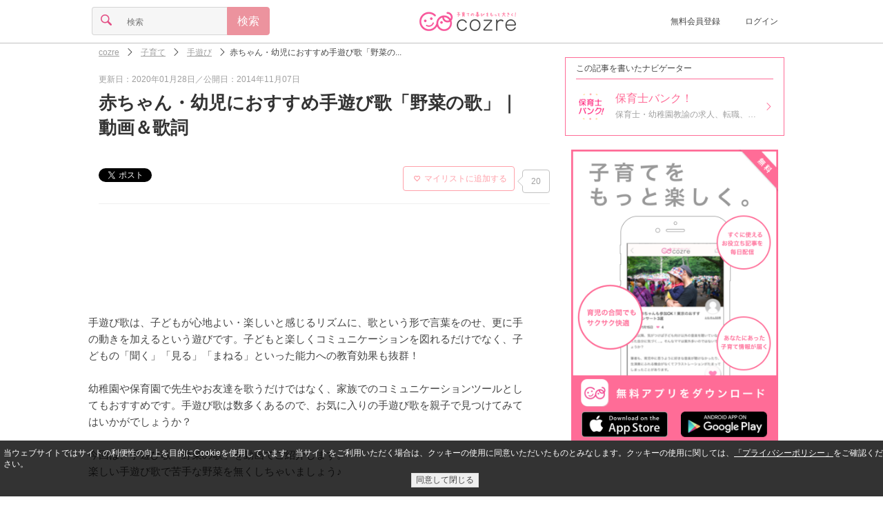

--- FILE ---
content_type: text/html;charset=UTF-8
request_url: https://feature.cozre.jp/28286
body_size: 40280
content:
<!DOCTYPE html> <html lang="ja" xmlns:og="http://ogp.me/ns#"> <head> <title>赤ちゃん・幼児におすすめ手遊び歌「野菜の歌」｜動画＆歌詞｜cozre[コズレ]子育てマガジン</title> <meta name="keywords" content="子育て,育児,cozre,コズレ"/> <link rel="canonical" href="https://feature.cozre.jp/28286"/> <link rel="alternate" href="android-app://jp.cozre.feature.android/https/feature.cozre.jp/28286"/> <meta property="og:title" content="赤ちゃん・幼児におすすめ手遊び歌「野菜の歌」｜動画＆歌詞"/> <meta property="og:type" content="article"/> <meta property="og:site_name" content="cozre[コズレ]"/> <meta property="og:url" content="https://feature.cozre.jp/28286"/> <meta property="og:image" content="https://dwfssy60lo7w9.cloudfront.net/eyecatch/28286_640x334"/> <meta name="twitter:card" content="summary_large_image"> <meta name="twitter:site" content="@cozre1"> <script async='async' src='https://securepubads.g.doubleclick.net/tag/js/gpt.js'></script> <script>var googletag = googletag || {};googletag.cmd = googletag.cmd || [];</script> <script type="application/javascript" src="//anymind360.com/js/1562/ats.js"></script> <meta charset="utf-8"> <!--[if lt IE 9]><script src="//oss.maxcdn.com/libs/respond.js/1.3.0/respond.min.js"></script><![endif]--> <link rel="apple-touch-icon" sizes="57x57" href="/img/apple-touch-icon-57x57.png"> <link rel="apple-touch-icon" sizes="60x60" href="/img/apple-touch-icon-60x60.png"> <link rel="apple-touch-icon" sizes="72x72" href="/img/apple-touch-icon-72x72.png"> <link rel="apple-touch-icon" sizes="76x76" href="/img/apple-touch-icon-76x76.png"> <link rel="apple-touch-icon" sizes="114x114" href="/img/apple-touch-icon-114x114.png"> <link rel="apple-touch-icon" sizes="120x120" href="/img/apple-touch-icon-120x120.png"> <link rel="apple-touch-icon" sizes="144x144" href="/img/apple-touch-icon-144x144.png"> <link rel="apple-touch-icon" sizes="152x152" href="/img/apple-touch-icon-152x152.png"> <link rel="apple-touch-icon" sizes="180x180" href="/img/apple-touch-icon-180x180.png"> <link rel="icon" type="image/png" href="/img/favicon-32x32.png" sizes="32x32"> <link rel="icon" type="image/png" href="/img/favicon-194x194.png" sizes="194x194"> <link rel="icon" type="image/png" href="/img/favicon-96x96.png" sizes="96x96"> <link rel="icon" type="image/png" href="/img/android-chrome-192x192.png" sizes="192x192"> <link rel="icon" type="image/png" href="/img/favicon-16x16.png" sizes="16x16"> <link rel="manifest" href="/manifest.json"> <meta name="theme-color" content="#ffffff"> <meta name="viewport" content="width=device-width, initial-scale=1, maximum-scale=1 user-scalable=no"> <link rel="alternate" type="application/rss+xml" title="cozreマガジン" href="https://feature.cozre.jp/feed/rss2"> <meta property="fb:app_id" content="448306645314472"/> <meta property="fb:pages" content="582870508453019"/> <style>
﻿html,body,div,span,applet,object,iframe,h1,h2,h3,h4,h5,h6,p,blockquote,pre,a,abbr,acronym,address,big,cite,code,del,dfn,em,img,ins,kbd,q,s,samp,small,strike,strong,sub,sup,tt,var,b,u,i,center,dl,dt,dd,ol,ul,li,fieldset,form,label,legend,table,caption,tbody,tfoot,thead,tr,th,td,article,aside,canvas,details,embed,figure,figcaption,footer,header,hgroup,menu,nav,output,ruby,section,summary,time,mark,audio,video{margin:0;padding:0;border:0;font:inherit;font-size:100%;vertical-align:baseline}html{line-height:1}ol,ul{list-style:none}table{border-collapse:collapse;border-spacing:0}caption,th,td{text-align:left;font-weight:normal;vertical-align:middle}q,blockquote{quotes:none}q:before,q:after,blockquote:before,blockquote:after{content:"";content:none}a img{border:none}article,aside,details,figcaption,figure,footer,header,hgroup,main,menu,nav,section,summary{display:block}html{font-size:100%;line-height:1.5em}body{color:#444;font-family:"游ゴシック","YuGothic","メイリオ","Meiryo","ヒラギノ角ゴ Pro W3","Hiragino Kaku Gothic Pro","ＭＳ Ｐゴシック",sans-serif;position:relative}a{color:inherit;text-decoration:inherit;cursor:inherit;display:block}a:active,a:focus{outline:none}.link{vertical-align:bottom}.link a{color:#ff6c97}.link a:visited{color:#ff6c97}.link a:focus{color:#ff6c97}.link a:hover{color:#ff6c97}.link a:active{color:#ff6c97}img{display:block}.social-sprite{background-image:url('../img/icons/social-s46a46d89bc.png');background-repeat:no-repeat}.menu-sprite{background-image:url('../img/icons/menu-s8582c8c969.png');background-repeat:no-repeat}@font-face{font-family:'icon';src:url("/fonts/icon.eot?ebih09");src:url("/fonts/icon.eot?ebih09#iefix") format("embedded-opentype"),url("/fonts/icon.ttf?ebih09") format("truetype"),url("/fonts/icon.woff?ebih09") format("woff"),url("/fonts/icon.svg?ebih09#icomoon") format("svg");font-weight:normal;font-style:normal}.cz-icon-comments{font-family:'icon';speak:none;font-style:normal;font-weight:normal;font-variant:normal;text-transform:none;line-height:.8em;font-size:.8em;display:inline-block;-webkit-font-smoothing:antialiased;-moz-osx-font-smoothing:grayscale;text-rendering:auto;transform:translate(0, 0)}.cz-icon-comments:before{content:""}.cz-icon-burger{font-family:'icon';speak:none;font-style:normal;font-weight:normal;font-variant:normal;text-transform:none;line-height:.8em;font-size:.8em;display:inline-block;-webkit-font-smoothing:antialiased;-moz-osx-font-smoothing:grayscale;text-rendering:auto;transform:translate(0, 0)}.cz-icon-burger:before{content:""}.cz-icon-comment{font-family:'icon';speak:none;font-style:normal;font-weight:normal;font-variant:normal;text-transform:none;line-height:.8em;font-size:.8em;display:inline-block;-webkit-font-smoothing:antialiased;-moz-osx-font-smoothing:grayscale;text-rendering:auto;transform:translate(0, 0)}.cz-icon-comment:before{content:""}.cz-icon-eye{font-family:'icon';speak:none;font-style:normal;font-weight:normal;font-variant:normal;text-transform:none;line-height:.8em;font-size:.8em;display:inline-block;-webkit-font-smoothing:antialiased;-moz-osx-font-smoothing:grayscale;text-rendering:auto;transform:translate(0, 0)}.cz-icon-eye:before{content:""}.cz-icon-file{font-family:'icon';speak:none;font-style:normal;font-weight:normal;font-variant:normal;text-transform:none;line-height:.8em;font-size:.8em;display:inline-block;-webkit-font-smoothing:antialiased;-moz-osx-font-smoothing:grayscale;text-rendering:auto;transform:translate(0, 0)}.cz-icon-file:before{content:""}.cz-icon-marker{font-family:'icon';speak:none;font-style:normal;font-weight:normal;font-variant:normal;text-transform:none;line-height:.8em;font-size:.8em;display:inline-block;-webkit-font-smoothing:antialiased;-moz-osx-font-smoothing:grayscale;text-rendering:auto;transform:translate(0, 0)}.cz-icon-marker:before{content:""}.cz-icon-pencil{font-family:'icon';speak:none;font-style:normal;font-weight:normal;font-variant:normal;text-transform:none;line-height:.8em;font-size:.8em;display:inline-block;-webkit-font-smoothing:antialiased;-moz-osx-font-smoothing:grayscale;text-rendering:auto;transform:translate(0, 0)}.cz-icon-pencil:before{content:""}.cz-icon-search{font-family:'icon';speak:none;font-style:normal;font-weight:normal;font-variant:normal;text-transform:none;line-height:.8em;font-size:.8em;display:inline-block;-webkit-font-smoothing:antialiased;-moz-osx-font-smoothing:grayscale;text-rendering:auto;transform:translate(0, 0)}.cz-icon-search:before{content:""}.cz-icon-star{font-family:'icon';speak:none;font-style:normal;font-weight:normal;font-variant:normal;text-transform:none;line-height:.8em;font-size:.8em;display:inline-block;-webkit-font-smoothing:antialiased;-moz-osx-font-smoothing:grayscale;text-rendering:auto;transform:translate(0, 0)}.cz-icon-star:before{content:""}.cz-icon-trophy{font-family:'icon';speak:none;font-style:normal;font-weight:normal;font-variant:normal;text-transform:none;line-height:.8em;font-size:.8em;display:inline-block;-webkit-font-smoothing:antialiased;-moz-osx-font-smoothing:grayscale;text-rendering:auto;transform:translate(0, 0)}.cz-icon-trophy:before{content:""}.cz-icon-tags{font-family:'icon';speak:none;font-style:normal;font-weight:normal;font-variant:normal;text-transform:none;line-height:.8em;font-size:.8em;display:inline-block;-webkit-font-smoothing:antialiased;-moz-osx-font-smoothing:grayscale;text-rendering:auto;transform:translate(0, 0)}.cz-icon-tags:before{content:""}.cz-icon-arrow-left{font-family:'icon';speak:none;font-style:normal;font-weight:normal;font-variant:normal;text-transform:none;line-height:.8em;font-size:.8em;display:inline-block;-webkit-font-smoothing:antialiased;-moz-osx-font-smoothing:grayscale;text-rendering:auto;transform:translate(0, 0)}.cz-icon-arrow-left:before{content:""}.cz-icon-arrow-down{font-family:'icon';speak:none;font-style:normal;font-weight:normal;font-variant:normal;text-transform:none;line-height:.8em;font-size:.8em;display:inline-block;-webkit-font-smoothing:antialiased;-moz-osx-font-smoothing:grayscale;text-rendering:auto;transform:translate(0, 0)}.cz-icon-arrow-down:before{content:""}.cz-icon-arrow-up{font-family:'icon';speak:none;font-style:normal;font-weight:normal;font-variant:normal;text-transform:none;line-height:.8em;font-size:.8em;display:inline-block;-webkit-font-smoothing:antialiased;-moz-osx-font-smoothing:grayscale;text-rendering:auto;transform:translate(0, 0)}.cz-icon-arrow-up:before{content:""}.cz-icon-arrow-right{font-family:'icon';speak:none;font-style:normal;font-weight:normal;font-variant:normal;text-transform:none;line-height:.8em;font-size:.8em;display:inline-block;-webkit-font-smoothing:antialiased;-moz-osx-font-smoothing:grayscale;text-rendering:auto;transform:translate(0, 0)}.cz-icon-arrow-right:before{content:""}.cz-icon-arrow-left2{font-family:'icon';speak:none;font-style:normal;font-weight:normal;font-variant:normal;text-transform:none;line-height:.8em;font-size:.8em;display:inline-block;-webkit-font-smoothing:antialiased;-moz-osx-font-smoothing:grayscale;text-rendering:auto;transform:translate(0, 0)}.cz-icon-arrow-left2:before{content:""}.cz-icon-arrow-down2{font-family:'icon';speak:none;font-style:normal;font-weight:normal;font-variant:normal;text-transform:none;line-height:.8em;font-size:.8em;display:inline-block;-webkit-font-smoothing:antialiased;-moz-osx-font-smoothing:grayscale;text-rendering:auto;transform:translate(0, 0)}.cz-icon-arrow-down2:before{content:""}.cz-icon-arrow-up2{font-family:'icon';speak:none;font-style:normal;font-weight:normal;font-variant:normal;text-transform:none;line-height:.8em;font-size:.8em;display:inline-block;-webkit-font-smoothing:antialiased;-moz-osx-font-smoothing:grayscale;text-rendering:auto;transform:translate(0, 0)}.cz-icon-arrow-up2:before{content:""}.cz-icon-arrow-right2{font-family:'icon';speak:none;font-style:normal;font-weight:normal;font-variant:normal;text-transform:none;line-height:.8em;font-size:.8em;display:inline-block;-webkit-font-smoothing:antialiased;-moz-osx-font-smoothing:grayscale;text-rendering:auto;transform:translate(0, 0)}.cz-icon-arrow-right2:before{content:""}.cz-icon-arrow-left3{font-family:'icon';speak:none;font-style:normal;font-weight:normal;font-variant:normal;text-transform:none;line-height:.8em;font-size:.8em;display:inline-block;-webkit-font-smoothing:antialiased;-moz-osx-font-smoothing:grayscale;text-rendering:auto;transform:translate(0, 0)}.cz-icon-arrow-left3:before{content:""}.cz-icon-arrow-down3{font-family:'icon';speak:none;font-style:normal;font-weight:normal;font-variant:normal;text-transform:none;line-height:.8em;font-size:.8em;display:inline-block;-webkit-font-smoothing:antialiased;-moz-osx-font-smoothing:grayscale;text-rendering:auto;transform:translate(0, 0)}.cz-icon-arrow-down3:before{content:""}.cz-icon-arrow-up3{font-family:'icon';speak:none;font-style:normal;font-weight:normal;font-variant:normal;text-transform:none;line-height:.8em;font-size:.8em;display:inline-block;-webkit-font-smoothing:antialiased;-moz-osx-font-smoothing:grayscale;text-rendering:auto;transform:translate(0, 0)}.cz-icon-arrow-up3:before{content:""}.cz-icon-arrow-right3{font-family:'icon';speak:none;font-style:normal;font-weight:normal;font-variant:normal;text-transform:none;line-height:.8em;font-size:.8em;display:inline-block;-webkit-font-smoothing:antialiased;-moz-osx-font-smoothing:grayscale;text-rendering:auto;transform:translate(0, 0)}.cz-icon-arrow-right3:before{content:""}.cz-icon-mail{font-family:'icon';speak:none;font-style:normal;font-weight:normal;font-variant:normal;text-transform:none;line-height:.8em;font-size:.8em;display:inline-block;-webkit-font-smoothing:antialiased;-moz-osx-font-smoothing:grayscale;text-rendering:auto;transform:translate(0, 0)}.cz-icon-mail:before{content:""}.cz-icon-user{font-family:'icon';speak:none;font-style:normal;font-weight:normal;font-variant:normal;text-transform:none;line-height:.8em;font-size:.8em;display:inline-block;-webkit-font-smoothing:antialiased;-moz-osx-font-smoothing:grayscale;text-rendering:auto;transform:translate(0, 0)}.cz-icon-user:before{content:""}.cz-icon-heart,#page-header.page .clip .clip-button.pressed i,#page-social-top .social-top-area .clip-area .clip-button.pressed i,#page-social .social-top-area .clip-area .clip-button.pressed i,#page-info .info .detail ul.post li .clip-button.pressed i{font-family:'icon';speak:none;font-style:normal;font-weight:normal;font-variant:normal;text-transform:none;line-height:.8em;font-size:.8em;display:inline-block;-webkit-font-smoothing:antialiased;-moz-osx-font-smoothing:grayscale;text-rendering:auto;transform:translate(0, 0)}.cz-icon-heart:before,#page-header.page .clip .clip-button.pressed i:before,#page-social-top .social-top-area .clip-area .clip-button.pressed i:before,#page-social .social-top-area .clip-area .clip-button.pressed i:before,#page-info .info .detail ul.post li .clip-button.pressed i:before{content:""}.cz-icon-heart2,#page-header.page .clip .clip-button i,#page-social-top .social-top-area .clip-area .clip-button i,#page-social .social-top-area .clip-area .clip-button i,#page-info .info .detail ul.post li .clip-button i{font-family:'icon';speak:none;font-style:normal;font-weight:normal;font-variant:normal;text-transform:none;line-height:.8em;font-size:.8em;display:inline-block;-webkit-font-smoothing:antialiased;-moz-osx-font-smoothing:grayscale;text-rendering:auto;transform:translate(0, 0)}.cz-icon-heart2:before,#page-header.page .clip .clip-button i:before,#page-social-top .social-top-area .clip-area .clip-button i:before,#page-social .social-top-area .clip-area .clip-button i:before,#page-info .info .detail ul.post li .clip-button i:before{content:""}.cz-icon-facebook{font-family:'icon';speak:none;font-style:normal;font-weight:normal;font-variant:normal;text-transform:none;line-height:.8em;font-size:.8em;display:inline-block;-webkit-font-smoothing:antialiased;-moz-osx-font-smoothing:grayscale;text-rendering:auto;transform:translate(0, 0)}.cz-icon-facebook:before{content:""}.cz-icon-instagram{font-family:'icon';speak:none;font-style:normal;font-weight:normal;font-variant:normal;text-transform:none;line-height:.8em;font-size:.8em;display:inline-block;-webkit-font-smoothing:antialiased;-moz-osx-font-smoothing:grayscale;text-rendering:auto;transform:translate(0, 0)}.cz-icon-instagram:before{content:""}.cz-icon-twitter{font-family:'icon';speak:none;font-style:normal;font-weight:normal;font-variant:normal;text-transform:none;line-height:.8em;font-size:.8em;display:inline-block;-webkit-font-smoothing:antialiased;-moz-osx-font-smoothing:grayscale;text-rendering:auto;transform:translate(0, 0)}.cz-icon-twitter:before{content:""}.cz-icon-close{font-family:'icon';speak:none;font-style:normal;font-weight:normal;font-variant:normal;text-transform:none;line-height:.8em;font-size:.8em;display:inline-block;-webkit-font-smoothing:antialiased;-moz-osx-font-smoothing:grayscale;text-rendering:auto;transform:translate(0, 0)}.cz-icon-close:before{content:""}.cz-icon-close2{font-family:'icon';speak:none;font-style:normal;font-weight:normal;font-variant:normal;text-transform:none;line-height:.8em;font-size:.8em;display:inline-block;-webkit-font-smoothing:antialiased;-moz-osx-font-smoothing:grayscale;text-rendering:auto;transform:translate(0, 0)}.cz-icon-close2:before{content:""}.cz-icon-facebook2{font-family:'icon';speak:none;font-style:normal;font-weight:normal;font-variant:normal;text-transform:none;line-height:.8em;font-size:.8em;display:inline-block;-webkit-font-smoothing:antialiased;-moz-osx-font-smoothing:grayscale;text-rendering:auto;transform:translate(0, 0)}.cz-icon-facebook2:before{content:""}.cz-icon-twitter2{font-family:'icon';speak:none;font-style:normal;font-weight:normal;font-variant:normal;text-transform:none;line-height:.8em;font-size:.8em;display:inline-block;-webkit-font-smoothing:antialiased;-moz-osx-font-smoothing:grayscale;text-rendering:auto;transform:translate(0, 0)}.cz-icon-twitter2:before{content:""}.cz-icon-pregnant{font-family:'icon';speak:none;font-style:normal;font-weight:normal;font-variant:normal;text-transform:none;line-height:.8em;font-size:.8em;display:inline-block;-webkit-font-smoothing:antialiased;-moz-osx-font-smoothing:grayscale;text-rendering:auto;transform:translate(0, 0)}.cz-icon-pregnant:before{content:""}.cz-icon-baby-buggy{font-family:'icon';speak:none;font-style:normal;font-weight:normal;font-variant:normal;text-transform:none;line-height:.8em;font-size:.8em;display:inline-block;-webkit-font-smoothing:antialiased;-moz-osx-font-smoothing:grayscale;text-rendering:auto;transform:translate(0, 0)}.cz-icon-baby-buggy:before{content:""}.image{display:block;background-position:center center;background-repeat:no-repeat;-moz-background-size:contain;-o-background-size:contain;-webkit-background-size:contain;background-size:contain}.icon img{width:14px;height:14px;-moz-border-radius:7px;-webkit-border-radius:7px;border-radius:7px}.thumbnail img{width:80px;height:80px}.banner{position:relative;max-width:640px;margin:0 auto}.banner:before{content:" ";position:absolute;top:0;left:0;width:100%;height:100%;max-width:640px;background-color:#000;filter:progid:DXImageTransform.Microsoft.Alpha(Opacity=20);opacity:.2}.banner .title{position:absolute;top:0;left:0;width:100%;max-width:640px;color:#fff;font-size:20px;line-height:30px;text-align:center}.banner.banner-full .title{top:33%}.banner.banner-full img{width:100%;max-width:640px;height:auto;max-height:334px}.banner.banner-middle .title{height:100%}.banner.banner-middle .title h1,.banner.banner-middle .title h2{margin-top:40px;font-size:18px;line-height:20px}.banner.banner-middle img{width:110px;height:110px}.banner-ad{margin:0 !important;padding:0 !important;width:100% !important;border-bottom:none !important;text-align:center !important}.list{width:100%;max-width:768px;text-align:center;margin:0 auto}.list .list-title{margin:5px 15px;font-size:20px;line-height:30px;padding:10px 0;border-bottom:1px solid #ff6c95}.list .list-title h1,.list .list-title h2{font-weight:bold}.list .list-title i{color:#ffa9af}.list .item{margin:5px 15px;padding-bottom:11px;border-bottom:1px solid #c8d2d4;display:inline-table;min-width:290px;text-align:left;max-width:640px;-moz-box-sizing:border-box;-webkit-box-sizing:border-box;box-sizing:border-box}.list .item.item-full{margin:0 !important;padding:0 !important;width:100% !important;height:215px !important;border-bottom:none !important}.list .item.item-full img{height:215px}.list .item.item-full .title{line-height:26px !important;display:table}.list .item.item-full .title h1,.list .item.item-full .title h2{display:table-cell;font-weight:bold}.list .item.item-full .title i{display:table-cell;padding:0 10px;vertical-align:middle}.list .item .col{display:table-cell;vertical-align:top;padding-right:10px}.list .item .col:last-child{padding-right:0}.list .item .col.col-info{width:640px;position:relative}.list .item .title{font-size:14px;line-height:20px;height:40px;font-weight:bold;letter-spacing:.2px;word-break:break-all;word-break:break-word}.list .item .title a{overflow:hidden;display:-webkit-box;-webkit-box-orient:vertical;-webkit-line-clamp:2}.list .item .detail{font-size:12px;line-height:14px;position:absolute;bottom:0;color:#9f9f9f}.list .item .detail i{padding-right:2px}.list .item .detail ul{margin:0;padding:0;border:0;overflow:hidden;*zoom:1}.list .item .detail ul li{list-style-image:none;list-style-type:none;margin-left:0;display:inline-block;vertical-align:middle;*vertical-align:auto;*zoom:1;*display:inline;white-space:nowrap;padding-left:2px;padding-right:2px}.list .item .detail ul li:first-child{padding-left:0}.list .item .detail ul li:last-child{padding-right:0}.list .box-list .box-item{padding:15px;width:38%;height:200px;max-width:224px;display:inline-block;vertical-align:top}.list .box-list .box-item:nth-child(1),.list .box-list .box-item:nth-child(2){border-bottom:1px solid #c8d2d4}.list .box-list .box-item:nth-child(1),.list .box-list .box-item:nth-child(3){border-right:1px solid #c8d2d4;margin-right:-5px}.list .box-list .box-item .thumbnail img{width:100%}.list .box-list .box-item .title{margin-top:10px}.list .box-list .box-item .title h1,.list .box-list .box-item .title h2{font-weight:bold;text-align:left;line-height:22px}.list .btn,.list #mail-register-form .bmform_submit579320,#mail-register-form .list .bmform_submit579320{margin:15px auto}.paging{margin:15px 0;padding:15px;display:table;width:100%;box-sizing:border-box}.paging a{display:inline-block;text-decoration:none}.paging a:hover,.paging a:focus{text-decoration:underline}.paging .prev{padding-right:5px;display:table-cell;width:45px}.paging .next{padding-left:5px;display:table-cell;width:45px}.paging .pager{display:table-cell;text-align:center}.paging ul{list-style-type:none}.paging ul,.paging ul li{margin:0;padding:0;display:inline}.paging ul li{margin:0 2px}.paging ul li span{width:24px;display:inline-block;padding:10px;border:1px solid #eee;text-align:center;-moz-border-radius:3px;-webkit-border-radius:3px;border-radius:3px;background-color:#ccc}.paging ul li a{width:24px;padding:10px;border:1px solid #eee;text-align:center;-moz-border-radius:3px;-webkit-border-radius:3px;border-radius:3px}.paging ul li a:focus,.paging ul li a:hover{background-color:#ccc}@media screen and (min-width: 640px){.list .item{max-width:320px}.list .item .col.col-info{width:200px}}.ranking{position:relative}.ranking>span{position:absolute;top:0;left:0;width:20px;height:20px;font-size:12px;line-height:20px;text-align:center;color:#6f767a;background-color:#d3dbde}.ranking>span.ranking-1{color:#000;background-color:#fdc042}.ranking>span.ranking-2{color:#000;background-color:#d3dbde}.ranking>span.ranking-3{color:#040404;background-color:#e48438}.form .btn,.form #mail-register-form .bmform_submit579320,#mail-register-form .form .bmform_submit579320{margin:0 auto;width:100%}.form input.btn,.form #mail-register-form input.bmform_submit579320,#mail-register-form .form input.bmform_submit579320{-moz-appearance:none;-webkit-appearance:none}.form .form-content{margin:15px 0}.form .form-content input{font-size:16px;line-height:16px;-moz-box-sizing:border-box;-webkit-box-sizing:border-box;box-sizing:border-box}.form .form-content input[type="search"],.form .form-content input[type="number"],.form .form-content input[type="email"],.form .form-content input[type="tel"],.form .form-content input[type="password"],.form .form-content input[type="text"]{-moz-appearance:none;-webkit-appearance:none;-moz-border-radius:0;-webkit-border-radius:0;border-radius:0}.form .form-content input[type="search"]:focus,.form .form-content input[type="number"]:focus,.form .form-content input[type="email"]:focus,.form .form-content input[type="tel"]:focus,.form .form-content input[type="password"]:focus,.form .form-content input[type="text"]:focus{outline-offset:-2px;-moz-appearance:none;-webkit-appearance:none;-moz-border-radius:0;-webkit-border-radius:0;border-radius:0}.form .form-content input[type="search"]::-webkit-search-decoration,.form .form-content input[type="number"]::-webkit-search-decoration,.form .form-content input[type="email"]::-webkit-search-decoration,.form .form-content input[type="tel"]::-webkit-search-decoration,.form .form-content input[type="password"]::-webkit-search-decoration,.form .form-content input[type="text"]::-webkit-search-decoration{display:none}.form .form-content input[type="radio"],.form .form-content input[type="checkbox"]{display:none}.form .form-content select{position:relative;margin:0;padding:8px 40px 8px 8px;font-size:16px;line-height:16px;-moz-box-sizing:border-box;-webkit-box-sizing:border-box;box-sizing:border-box;-moz-appearance:none;-webkit-appearance:none;-moz-border-radius:4px;-webkit-border-radius:4px;border-radius:4px;border:1px solid #d5d5d5;background-color:#f6f6f6}.form .form-content textarea{font-size:16px;line-height:16px;vertical-align:bottom;-moz-box-sizing:border-box;-webkit-box-sizing:border-box;box-sizing:border-box;-moz-appearance:none;-webkit-appearance:none;-moz-border-radius:0;-webkit-border-radius:0;border-radius:0}.form .form-content textarea:focus{outline-offset:-2px;background-color:#fff;-moz-appearance:none;-webkit-appearance:none;-moz-border-radius:0 4px 4px 0;-webkit-border-radius:0;border-radius:0 4px 4px 0}.form .form-content.form-content-textfield{border:1px solid #d5d5d5;background-color:#f6f6f6;-moz-border-radius:4px / 4px;-webkit-border-radius:4px 4px;border-radius:4px / 4px}.form .form-content.form-content-textfield input{padding:10px;border:0;width:100%}.form .form-content.form-content-textfield input[type="search"],.form .form-content.form-content-textfield input[type="number"],.form .form-content.form-content-textfield input[type="email"],.form .form-content.form-content-textfield input[type="tel"],.form .form-content.form-content-textfield input[type="password"],.form .form-content.form-content-textfield input[type="text"]{background-color:#f6f6f6}.form .form-content.form-content-textfield input[type="search"]:focus,.form .form-content.form-content-textfield input[type="number"]:focus,.form .form-content.form-content-textfield input[type="email"]:focus,.form .form-content.form-content-textfield input[type="tel"]:focus,.form .form-content.form-content-textfield input[type="password"]:focus,.form .form-content.form-content-textfield input[type="text"]:focus{background-color:#fff}.form .form-content.form-content-textfield textarea{padding:10px;border:0;width:100%;background-color:#f6f6f6}.form .form-content.form-content-textfield textarea:focus{background-color:#fff}.form .form-content.form-content-select{font-family:'icon';speak:none;font-style:normal;font-weight:normal;font-variant:normal;text-transform:none;line-height:.8em;font-size:.8em;display:inline-block;-webkit-font-smoothing:antialiased;-moz-osx-font-smoothing:grayscale;text-rendering:auto;transform:translate(0, 0);position:relative;display:inline-block}.form .form-content.form-content-select:before{content:"";position:absolute;top:13px;right:10px;color:#e34e84;z-index:2}.form .form-content.form-content-select:after{content:' ';width:1px;height:100%;position:absolute;top:0;right:30px;border-left:1px solid #d5d5d5}.form .form-content.form-content-icon{width:40px;text-align:center;border:1px solid #d5d5d5;background-color:#f6f6f6;-moz-border-radius:4px / 4px;-webkit-border-radius:4px 4px;border-radius:4px / 4px}.form .form-content.form-content-icon i{font-size:1em;line-height:1em;padding:10px;color:#e34e84}.form .form-content.form-content-btn{width:40px;text-align:center;border:1px solid #ec939e !important;background-color:#ec939e;-moz-border-radius:4px / 4px;-webkit-border-radius:4px 4px;border-radius:4px / 4px;font-size:1em;line-height:1em;padding:10px;color:#fff}.form .form-content .radio,.form .form-content .checkbox{-moz-box-sizing:border-box;-webkit-box-sizing:border-box;box-sizing:border-box;-moz-transition:background-color .2s liner;-o-transition:background-color .2s liner;-webkit-transition:background-color .2s liner;transition:background-color .2s liner;position:relative;display:inline-block;margin:0 20px 8px 0;padding:12px 12px 12px 42px;-moz-border-radius:8px;-webkit-border-radius:8px;border-radius:8px;vertical-align:middle;cursor:pointer}.form .form-content .radio:after,.form .form-content .checkbox:after{-moz-transition:background-color .2s liner;-o-transition:background-color .2s liner;-webkit-transition:background-color .2s liner;transition:background-color .2s liner;position:absolute;top:50%;left:15px;display:block;margin-top:-10px;width:16px;height:16px;border:2px solid #d5d5d5;-moz-border-radius:6px;-webkit-border-radius:6px;border-radius:6px;content:""}.form .form-content .radio:before{-moz-transition:opacity .2s liner;-o-transition:opacity .2s liner;-webkit-transition:opacity .2s liner;transition:opacity .2s liner;position:absolute;top:50%;left:20px;display:block;margin-top:-5px;width:10px;height:10px;-moz-border-radius:50%;-webkit-border-radius:50%;border-radius:50%;background-color:#e34e84;content:"";opacity:0}.form .form-content input[type=radio]:checked+.radio:before{opacity:1}.form .form-content .checkbox:before{-moz-transition:opacity .2s liner;-o-transition:opacity .2s liner;-webkit-transition:opacity .2s liner;transition:opacity .2s liner;position:absolute;top:50%;left:21px;display:block;margin-top:-7px;width:5px;height:9px;border-right:3px solid #e34e84;border-bottom:3px solid #e34e84;content:"";opacity:0;-moz-transform:rotate(45deg);-ms-transform:rotate(45deg);-webkit-transform:rotate(45deg);transform:rotate(45deg)}.form .form-content input[type=checkbox]:checked+.checkbox:before{opacity:1}.form .form-group{font-size:16px;line-height:16px;display:inline-table;width:100%}.form .form-group .form-content{display:table-cell;margin:0}.form .form-group .form-content:not(:first-child){border-left:0;-moz-border-radius-topleft:0;-webkit-border-top-left-radius:0;border-top-left-radius:0;-moz-border-radius-bottomleft:0;-webkit-border-bottom-left-radius:0;border-bottom-left-radius:0}.form .form-group .form-content:not(:last-child){border-right:0;-moz-border-radius-topright:0;-webkit-border-top-right-radius:0;border-top-right-radius:0;-moz-border-radius-bottomright:0;-webkit-border-bottom-right-radius:0;border-bottom-right-radius:0}.form .error-msg{font-size:12px;color:#ff0000;margin-top:-15px;margin-bottom:15px;display:none}.btn,#mail-register-form .bmform_submit579320{display:block;margin:15px auto;padding:15px;font-size:16px;line-height:16px;text-align:center;background-color:#f8f8f8;color:#525151;border:1px solid #d6d5d6;-moz-border-radius:4px;-webkit-border-radius:4px;border-radius:4px;max-width:290px;-moz-box-sizing:border-box;-webkit-box-sizing:border-box;box-sizing:border-box}.btn.disabled,#mail-register-form .disabled.bmform_submit579320{color:#9f9f9f}.btn.btn-primary,#mail-register-form .btn-primary.bmform_submit579320{background-color:#ec939e;color:#fff;border:1px solid #ec939e}.btn.btn-primary.disabled,#mail-register-form .btn-primary.disabled.bmform_submit579320{color:rgba(255,255,255,0.6)}.btn.btn-facebook,#mail-register-form .btn-facebook.bmform_submit579320{background-color:#3b5998;color:#fff;border:1px solid #3b5998}.btn.btn-facebook.disabled,#mail-register-form .btn-facebook.disabled.bmform_submit579320{background-color:#8b9dc3;color:#fff;border:1px solid #8b9dc3}.btn.btn-facebook i,#mail-register-form .btn-facebook.bmform_submit579320 i{padding-right:10px;font-size:16px;line-height:16px}.loading{margin:25px 0}.loading .loading-stop{display:none;position:relative;width:25px;height:25px;margin:0 auto}.loading .loading-start{display:block;position:relative;width:25px;height:25px;margin:0 auto;-moz-transform:scale(0.6);-webkit-transform:scale(0.6);-o-transform:scale(0.6);-ms-transform:scale(0.6);transform:scale(0.6)}.loading .circle{position:absolute;background-color:#fff;height:5px;width:5px;-moz-border-radius:2px;-webkit-border-radius:2px;border-radius:2px;-moz-animation-name:loading;-webkit-animation-name:loading;animation-name:loading;-moz-animation-duration:1.04s;-webkit-animation-duration:1.04s;animation-duration:1.04s;-moz-animation-iteration-count:infinite;-webkit-animation-iteration-count:infinite;animation-iteration-count:infinite;-moz-animation-direction:normal;-webkit-animation-direction:normal;animation-direction:normal}.loading .circle.circle-01{left:0;top:10px;-moz-animation-delay:0.39s;-webkit-animation-delay:0.39s;animation-delay:0.39s}.loading .circle.circle-02{left:3px;top:3px;-moz-animation-delay:0.52s;-webkit-animation-delay:0.52s;animation-delay:0.52s}.loading .circle.circle-03{left:10px;top:0;-moz-animation-delay:0.65s;-webkit-animation-delay:0.65s;animation-delay:0.65s}.loading .circle.circle-04{right:3px;top:3px;-moz-animation-delay:0.78s;-webkit-animation-delay:0.78s;animation-delay:0.78s}.loading .circle.circle-05{right:0;top:10px;-moz-animation-delay:0.91s;-webkit-animation-delay:0.91s;-o-animation-delay:0.91s;-ms-animation-delay:0.91s;animation-delay:0.91s}.loading .circle.circle-06{right:3px;bottom:3px;-moz-animation-delay:1.04s;-webkit-animation-delay:1.04s;animation-delay:1.04s}.loading .circle.circle-07{left:10px;bottom:0;-moz-animation-delay:1.17s;-webkit-animation-delay:1.17s;animation-delay:1.17s}.loading .circle.circle-08{left:3px;bottom:3px;-moz-animation-delay:1.3s;-webkit-animation-delay:1.3s;animation-delay:1.3s}@-webkit-keyframes loading{0%{background-color:#000}100%{background-color:#fff}}@-o-keyframes loading{0%{background-color:#000}100%{background-color:#fff}}@-ms-keyframes loading{0%{background-color:#000}100%{background-color:#fff}}@keyframes loading{0%{background-color:#000}100%{background-color:#fff}}.baloon{padding:15px;background-color:#f8f8f8;border:1px solid #d6d5d6;margin:15px 0;position:relative;-moz-border-radius:4px;-webkit-border-radius:4px;border-radius:4px}.baloon.baloon-top:before{content:" ";display:block;position:absolute;top:-10px;left:25px;margin-left:-10px;width:0;height:0;border-bottom:10px solid #d6d5d6;border-left:10px solid transparent;border-right:10px solid transparent}.baloon.baloon-top:after{content:" ";display:block;position:absolute;top:-8px;left:25px;margin-left:-10px;width:0;height:0;border-bottom:10px solid #f8f8f8;border-left:10px solid transparent;border-right:10px solid transparent}.baloon.baloon-bottom:before{content:" ";display:block;position:absolute;bottom:-10px;left:25px;margin-left:-10px;width:0;height:0;border-top:10px solid #d6d5d6;border-left:10px solid transparent;border-right:10px solid transparent}.baloon.baloon-bottom:after{content:" ";display:block;position:absolute;bottom:-9px;left:25px;margin-left:-10px;width:0;height:0;border-top:10px solid #f8f8f8;border-left:10px solid transparent;border-right:10px solid transparent}.row .col-main{max-width:768px;min-width:320px}.row .col-main .list{max-width:768px;min-width:290px}.row .col-main .list .item{max-width:768px;min-width:290px}.row .col-main .list .item .col-info{width:640px;max-width:640px;min-width:200px}.row .col-sub{max-width:768px;min-width:320px}.row .col-sub .list{max-width:768px;min-width:290px}.row .col-sub .list .item{max-width:768px;min-width:290px}.row .col-sub .list .item .col-info{width:640px;max-width:640px;min-width:200px}@media screen and (min-width: 768px){.row{display:table;margin:0 auto}.row .col-main{display:table-cell;vertical-align:top;max-width:768px;min-width:420px}.row .col-main .list{max-width:768px;min-width:390px}.row .col-main .list .item{max-width:768px;min-width:390px}.row .col-main .list .item .col-info{width:640px;max-width:640px;min-width:300px}.row .col-sub{display:table-cell;vertical-align:top;max-width:348px;min-width:348px}.row .col-sub .list{max-width:348px;min-width:290px}.row .col-sub .list .item{max-width:348px;min-width:290px}.row .col-sub .list .item .title{font-size:12px;line-height:16px;height:35px}.row .col-sub .list .item .thumbnail img{width:80px;height:80px}.row .col-sub .list .item .col-info{width:230px;max-width:230px;min-width:230px}}.notice{display:none;position:fixed;bottom:80px;width:100%;text-align:center;z-index:2000}.notice .msg{display:inline-block;background-color:#000;color:#fff;padding:5px 15px;margin:0 auto;max-width:260px;-moz-border-radius:5px;-webkit-border-radius:5px;border-radius:5px;-moz-transition:all .5s ease;-o-transition:all .5s ease;-webkit-transition:all .5s ease;transition:all .5s ease;filter:progid:DXImageTransform.Microsoft.Alpha(Opacity=0);opacity:0}.notice .msg.on{filter:progid:DXImageTransform.Microsoft.Alpha(Opacity=70);opacity:.7}.announce{margin:10px 0;padding:5px;border:1px solid #ebccd1;-moz-border-radius:4px;-webkit-border-radius:4px;border-radius:4px;background-color:#f2dede;color:#a94442;font-size:11px;line-height:22px}.announce a{text-decoration:underline}.announce-detail strong{font-weight:bold}.announce-detail .announce-updates{font-size:12px;line-height:20px;color:#9f9f9f}.menu{display:none;background-color:rgba(0,0,0,0.7);position:fixed;top:0;left:0;width:100%;height:100%;z-index:1000}.menu .swiper-wrapper{width:268px;margin:0}.menu.menu-open{display:block}.menu .nav-overlay{position:fixed;top:0;left:0;width:100%;height:100%}.menu .list{max-width:268px;min-width:268px;background-color:#fff}.menu .list .item{margin:0;padding:11px 0 10px 15px;max-width:268px;min-width:268px}.menu .list .item.mark{border-left:8px solid #ffa500;margin:0;padding:11px 0 10px 7px;-moz-transition:all .3s ease;-o-transition:all .3s ease;-webkit-transition:all .3s ease;transition:all .3s ease;-moz-transform:translate(268px, 0);-ms-transform:translate(268px, 0);-webkit-transform:translate(268px, 0);transform:translate(268px, 0)}.menu .list .item.mark.fade-in{-moz-transform:translate(0, 0);-ms-transform:translate(0, 0);-webkit-transform:translate(0, 0);transform:translate(0, 0)}.menu .list .item .title{font-size:12px;line-height:15px;height:32px}.menu .list .item .thumbnail img{width:60px;height:60px}.menu .list .item .col-info{width:168px;max-width:168px;min-width:168px}#menu .swiper-wrapper{float:left}#menu .nav-icon{position:absolute;top:50%;left:275px}#menu .nav-icon i{color:#fff;font-size:36px;font-weight:bold}#menu .nav{position:relative;width:268px;height:auto;top:0;left:0;background-color:#fff;-moz-transform:translate(-320px, 0);-ms-transform:translate(-320px, 0);-webkit-transform:translate(-320px, 0);transform:translate(-320px, 0);-moz-transition:all .3s ease;-o-transition:all .3s ease;-webkit-transition:all .3s ease;transition:all .3s ease}#menu .nav.nav-open{-moz-transform:translate(0, 0);-ms-transform:translate(0, 0);-webkit-transform:translate(0, 0);transform:translate(0, 0)}#menu .nav .nav-title{padding:5px 15px;background-color:#e5e5e5}#menu .nav .nav-item{border-top:1px solid #e5e5e5}#menu .nav .nav-item:first-child{border-top:0}#menu .nav .nav-item .title{width:100%;box-sizing:border-box;display:table;background-color:#fff;padding:10px 15px}#menu .nav .nav-item .title h1,#menu .nav .nav-item .title h2{display:table-cell;vertical-align:middle;color:#555;font-weight:bold;padding-left:10px}#menu .nav .nav-item .title .menu-icon{display:table-cell;background-color:#ffa1aa;width:30px;height:30px;-moz-border-radius:15px;-webkit-border-radius:15px;border-radius:15px}#menu .nav .nav-item .title .menu-icon .menu-icon-new{display:block;background:url('../img/icons/menu-sc41f074e44.png');-moz-background-size:31px,auto;-o-background-size:31px,auto;-webkit-background-size:31px,auto;background-size:31px,auto;background-repeat:no-repeat;overflow:hidden;width:30px;height:30px;background-position:5px -270px}#menu .nav .nav-item .title .menu-icon .menu-icon-eat{display:block;background:url('../img/icons/menu-sc41f074e44.png');-moz-background-size:31px,auto;-o-background-size:31px,auto;-webkit-background-size:31px,auto;background-size:31px,auto;background-repeat:no-repeat;overflow:hidden;width:30px;height:30px;background-position:5px -28px}#menu .nav .nav-item .title .menu-icon .menu-icon-health{display:block;background:url('../img/icons/menu-sc41f074e44.png');-moz-background-size:31px,auto;-o-background-size:31px,auto;-webkit-background-size:31px,auto;background-size:31px,auto;background-repeat:no-repeat;overflow:hidden;width:30px;height:30px;background-position:7px -208px}#menu .nav .nav-item .title .menu-icon .menu-icon-education{display:block;background:url('../img/icons/menu-sc41f074e44.png');-moz-background-size:31px,auto;-o-background-size:31px,auto;-webkit-background-size:31px,auto;background-size:31px,auto;background-repeat:no-repeat;overflow:hidden;width:30px;height:30px;background-position:8px -59px}#menu .nav .nav-item .title .menu-icon .menu-icon-play{display:block;background:url('../img/icons/menu-sc41f074e44.png');-moz-background-size:31px,auto;-o-background-size:31px,auto;-webkit-background-size:31px,auto;background-size:31px,auto;background-repeat:no-repeat;overflow:hidden;width:30px;height:30px;background-position:0 -375px}#menu .nav .nav-item .title .menu-icon .menu-icon-outing{display:block;background:url('../img/icons/menu-sc41f074e44.png');-moz-background-size:31px,auto;-o-background-size:31px,auto;-webkit-background-size:31px,auto;background-size:31px,auto;background-repeat:no-repeat;overflow:hidden;width:30px;height:30px;background-position:7px -303px}#menu .nav .nav-item .title .menu-icon .menu-icon-lifestyle{display:block;background:url('../img/icons/menu-sc41f074e44.png');-moz-background-size:31px,auto;-o-background-size:31px,auto;-webkit-background-size:31px,auto;background-size:31px,auto;background-repeat:no-repeat;overflow:hidden;width:30px;height:30px;background-position:7px -239px}#menu .nav .nav-item .title .menu-icon .menu-icon-event{display:block;background:url('../img/icons/menu-sc41f074e44.png');-moz-background-size:31px,auto;-o-background-size:31px,auto;-webkit-background-size:31px,auto;background-size:31px,auto;background-repeat:no-repeat;overflow:hidden;width:30px;height:30px;background-position:7px -124px}#menu .nav .nav-item .title .menu-icon .menu-icon-beauty{display:block;background:url('../img/icons/menu-sc41f074e44.png');-moz-background-size:31px,auto;-o-background-size:31px,auto;-webkit-background-size:31px,auto;background-size:31px,auto;background-repeat:no-repeat;overflow:hidden;width:30px;height:30px;background-position:7px 5px}#menu .nav .nav-item .title .menu-icon .menu-icon-fashion{display:block;background:url('../img/icons/menu-sc41f074e44.png');-moz-background-size:31px,auto;-o-background-size:31px,auto;-webkit-background-size:31px,auto;background-size:31px,auto;background-repeat:no-repeat;overflow:hidden;width:30px;height:30px;background-position:5px -182px}#menu .nav .nav-item .title .menu-icon .menu-icon-worry{display:block;background:url('../img/icons/menu-sc41f074e44.png');-moz-background-size:31px,auto;-o-background-size:31px,auto;-webkit-background-size:31px,auto;background-size:31px,auto;background-repeat:no-repeat;overflow:hidden;width:30px;height:30px;background-position:7px -439px}#menu .nav .nav-item .title .menu-icon .menu-icon-entertainment{display:block;background:url('../img/icons/menu-sc41f074e44.png');-moz-background-size:31px,auto;-o-background-size:31px,auto;-webkit-background-size:31px,auto;background-size:31px,auto;background-repeat:no-repeat;overflow:hidden;width:30px;height:30px;background-position:5px -90px}#menu .nav .nav-item .title .menu-icon .menu-icon-facebook{display:block;background:url('../img/icons/menu-sc41f074e44.png');-moz-background-size:31px,auto;-o-background-size:31px,auto;-webkit-background-size:31px,auto;background-size:31px,auto;background-repeat:no-repeat;overflow:hidden;width:30px;height:30px;background-position:8px -153px}#menu .nav .nav-item .title .menu-icon .menu-icon-twitter{display:block;background:url('../img/icons/menu-sc41f074e44.png');-moz-background-size:31px,auto;-o-background-size:31px,auto;-webkit-background-size:31px,auto;background-size:31px,auto;background-repeat:no-repeat;overflow:hidden;width:30px;height:30px;background-position:7px -409px}#menu .nav .nav-item .title .menu-icon .cz-icon-pencil,#menu .nav .nav-item .title .menu-icon .cz-icon-user,#menu .nav .nav-item .title .menu-icon .cz-icon-heart,#menu .nav .nav-item .title .menu-icon #page-header.page .clip .clip-button.pressed i,#page-header.page .clip .clip-button.pressed #menu .nav .nav-item .title .menu-icon i,#menu .nav .nav-item .title .menu-icon #page-social-top .social-top-area .clip-area .clip-button.pressed i,#page-social-top .social-top-area .clip-area .clip-button.pressed #menu .nav .nav-item .title .menu-icon i,#menu .nav .nav-item .title .menu-icon #page-social .social-top-area .clip-area .clip-button.pressed i,#page-social .social-top-area .clip-area .clip-button.pressed #menu .nav .nav-item .title .menu-icon i,#menu .nav .nav-item .title .menu-icon #page-info .info .detail ul.post li .clip-button.pressed i,#page-info .info .detail ul.post li .clip-button.pressed #menu .nav .nav-item .title .menu-icon i{color:#fff;font-size:16px;padding:9px 0 0 7px}#menu .nav .nav-item .title .menu-icon .cz-icon-pregnant,#menu .nav .nav-item .title .menu-icon .cz-icon-baby-buggy{color:#fff;font-size:20px;padding:6px 0 0 6px}#menu .nav .nav-item .title .menu-icon.menu-facebook{background-color:#3b5998}#menu .nav .nav-item .title .menu-icon.menu-facebook i{color:#fff;padding:10px 8px 8px 8px}#menu .nav .nav-item .title .menu-icon.menu-twitter{background-color:#67aadd}#menu .nav .nav-item .title .menu-icon.menu-twitter i{color:#fff;padding:11px 8px 8px 9px}#menu .nav .nav-item .detail{width:100%;box-sizing:border-box;color:#626262;background-color:#eff5f7;padding:15px}#menu .nav .nav-item .detail .sub-menu .sub-item{padding:10px;display:inline-block;line-height:22px}#menu .nav .nav-item .form{padding:15px}#user .swiper-wrapper{float:right}#user .nav-icon{position:absolute;top:50%;right:275px}#user .nav-icon i{color:#fff;font-size:36px;font-weight:bold}#user .nav{position:absolute;width:268px;height:auto;top:0;right:0;background-color:#fff;-moz-transform:translate(320px, 0);-ms-transform:translate(320px, 0);-webkit-transform:translate(320px, 0);transform:translate(320px, 0);-moz-transition:all .3s ease;-o-transition:all .3s ease;-webkit-transition:all .3s ease;transition:all .3s ease}#user .nav.nav-open{-moz-transform:translate(0, 0);-ms-transform:translate(0, 0);-webkit-transform:translate(0, 0);transform:translate(0, 0)}#user #user-login-form{padding:15px;background-color:#fff}#user #user-login-form .intro{margin-bottom:15px}#user #user-login-form .form form{margin:15px 0}#user #user-info{font-size:16px;line-height:26px;padding:15px;background-color:#fff}#user #user-info .icon{display:inline-block;vertical-align:top}#user #user-info .icon img{width:32px;height:32px;-moz-border-radius:16px;-webkit-border-radius:16px;border-radius:16px}#user #user-info h1,#user #user-info h2{display:inline-block;font-size:20px;line-height:30px;padding:0 5px}#user .user-func{display:table;padding:0 15px;margin:0 auto 15px;-moz-box-sizing:border-box;-webkit-box-sizing:border-box;box-sizing:border-box;table-layout:fixed;border-collapse:separate;border-spacing:5px 0;width:100%;background-color:#fff}#user .user-func .btn,#user .user-func #mail-register-form .bmform_submit579320,#mail-register-form #user .user-func .bmform_submit579320{font-size:8px;line-height:14px;display:table-cell;padding:5px}#user #clip-list-more{padding:0 15px;background-color:#fff;margin:0}#user #clip-list-more .btn,#user #clip-list-more #mail-register-form .bmform_submit579320,#mail-register-form #user #clip-list-more .bmform_submit579320{display:inline-block;width:100%}#user #user-menu-footer{max-width:268px;margin:22px 0 0;padding:15px;border-top:1px solid #c1c1c1;font-size:12px;line-height:20px;text-align:right}#user #user-menu-footer ul{list-style-type:none}#user #user-menu-footer ul,#user #user-menu-footer ul li{margin:0;padding:0;display:inline}#user #user-menu-footer a{display:inline-block;margin-right:20px;line-height:25px}#nav-navigator-banner{background-color:#ffa1aa;color:#fff}#nav-navigator-banner .title{width:100%;box-sizing:border-box;display:table;font-size:20px;line-height:30px;padding:20px 20px 5px}#nav-navigator-banner .title h1,#nav-navigator-banner .title h2{display:table-cell;vertical-align:middle;font-weight:bold;padding-left:10px}#nav-navigator-banner .title .menu-icon{display:table-cell;background-color:#fff;width:30px;height:30px;-moz-border-radius:15px;-webkit-border-radius:15px;border-radius:15px}#nav-navigator-banner .title .menu-icon .menu-icon-pen{display:block;background:url('../img/icons/menu-sc41f074e44.png');-moz-background-size:31px,auto;-o-background-size:31px,auto;-webkit-background-size:31px,auto;background-size:31px,auto;background-repeat:no-repeat;overflow:hidden;width:30px;height:30px;background-position:6px -333px}#nav-navigator-banner .detail{width:100%;box-sizing:border-box;display:block;font-size:10px;line-height:18px;padding:5px 20px;text-align:center}#nav-navigator-banner .link{width:100%;box-sizing:border-box;display:block;padding:5px 20px 20px;text-align:center}#main{margin:52px auto 0}#main.bordered{border-top:1px solid #c1c1c1}#content{overflow-x:hidden}#content #content-header.form{margin:0 auto;padding:15px;text-align:center;max-width:640px}#content #content-header .swiper-slide.swiper-slide-prev .banner:before,#content #content-header .swiper-slide.swiper-slide-next .banner:before{filter:progid:DXImageTransform.Microsoft.Alpha(Opacity=60);opacity:.6}#content #content-header .title{top:33%;margin-top:-10px}#content #content-header .title h1,#content #content-header .title h2{font-size:30px;line-height:40px}#content #content-header .titles{position:absolute;top:15%;left:0;width:100%;max-width:640px;color:#fff;text-align:center}#content #content-header .titles h1,#content #content-header .titles h2{font-size:20px;line-height:30px}#content #content-header .titles p{margin:-5px 0}#content #content-header .backto{position:absolute;top:7px;right:7px;width:30px;height:30px;background-color:rgba(255,255,255,0.3);-moz-border-radius:15px;-webkit-border-radius:15px;border-radius:15px}#content #content-header .backto a{text-align:center;height:100%}#content #content-header .backto a i{color:#d89196;line-height:30px}#content #content-header .banner-feature:before{filter:progid:DXImageTransform.Microsoft.Alpha(Opacity=50);opacity:.5}#content #content-header .banner-feature .title{top:0;padding-top:10%;height:100%}#content #content-header .banner-feature .title h1,#content #content-header .banner-feature .title h2{font-size:24px;line-height:30px}#content #content-header .banner-feature .title p{color:#c3bebf;font-size:10px;line-height:18px}#content #content-header .banner-feature .title button{display:inline-block;margin-top:5px;padding:5px 14px;background-color:transparent;border:1px solid #fff;color:#fff;font-size:12px;line-height:20px;-moz-border-radius:14px;-webkit-border-radius:14px;border-radius:14px}#content #content-menu{margin-top:-30px;min-height:40px}#content #content-menu section{display:inline-block}#content #content-menu .swiper-wrapper{max-width:800px}#content #content-menu .swiper-wrapper .swiper-slide{width:110px !important;margin-right:5px !important}#content #content-menu .swiper-wrapper .swiper-slide:last-child{margin-right:0 !important}#content #content-menu .swiper-wrapper .swiper-slide .banner-forward{-moz-transform:translate(2000px, 0);-ms-transform:translate(2000px, 0);-webkit-transform:translate(2000px, 0);transform:translate(2000px, 0);-moz-transition:all .5s ease;-o-transition:all .5s ease;-webkit-transition:all .5s ease;transition:all .5s ease}#content #content-menu .swiper-wrapper .swiper-slide .banner-forward.banner-enter{-moz-transform:translate(0, 0);-ms-transform:translate(0, 0);-webkit-transform:translate(0, 0);transform:translate(0, 0)}#content #content-menu .swiper-wrapper .swiper-slide .banner-back{-moz-transform:translate(-2000px, 0);-ms-transform:translate(-2000px, 0);-webkit-transform:translate(-2000px, 0);transform:translate(-2000px, 0);-moz-transition:all .5s ease;-o-transition:all .5s ease;-webkit-transition:all .5s ease;transition:all .5s ease}#content #content-menu .swiper-wrapper .swiper-slide .banner-back.banner-enter{-moz-transform:translate(0, 0);-ms-transform:translate(0, 0);-webkit-transform:translate(0, 0);transform:translate(0, 0)}@media screen and (max-width: 640px){#content #content-header .swiper-slide{width:100%}}@media screen and (min-width: 640px){#content #content-header .swiper-slide{width:auto}}#footer{margin:0 auto;text-align:center;padding:22px 15px 15px;border-top:1px solid #c1c1c1;font-size:12px;line-height:20px}#footer ul{list-style-type:none}#footer ul,#footer ul li{margin:0;padding:0;display:inline}#footer a{display:inline-block;margin-right:20px;line-height:25px}#footer .copyright{font-size:8px;line-height:14px;margin-top:10px;text-align:center}#header{font-size:20px;line-height:30px;position:fixed;top:0;left:0;width:100%;height:52px;z-index:100;background-color:#fff}#header .nav{display:table;width:100%}#header .nav .nav-logo{display:table-cell;text-align:center;vertical-align:top;height:52px}#header .nav .nav-logo img{height:28px;margin:12px auto 0}#header .nav .nav-menu{position:relative;display:table-cell;text-align:center;vertical-align:middle;height:52px;width:52px;color:#474747;padding:0 5px}#header .nav .nav-user{display:table-cell;text-align:center;vertical-align:middle;height:52px;width:52px;color:#474747;padding:0 5px}#header .nav .nav-user.login{color:#e34e84}#header .nav .nav-user i{font-size:.9em}#header .nav .nav-annotation{font-size:8px;display:block;line-height:8px;text-align:center}.static{font-size:16px;line-height:26px;margin:0 auto;padding:15px;max-width:768px}.static .center{text-align:center;margin:10px 0}.static article>h1,.static article h2{font-size:20px;line-height:30px;font-weight:bold}.static article section{margin:15px 0}.static article section>h1,.static article section h2{font-size:16px;line-height:26px;font-weight:bold;border-bottom:1px solid #ff6c95;margin:10px 0}.static article section ol{padding-left:25px;list-style:decimal}.static article section ul{padding-left:5px;list-style:none}.static article .link a{display:inline-block}.nav-notice{position:absolute;background-color:#e60000;font-size:10px;display:none;width:16px;height:16px;border-radius:8px;color:#fff;line-height:1;box-sizing:border-box;padding-top:4px;font-weight:bold;z-index:10;right:6px;top:2px}#nav-notice-list .notice-item{border-top:1px solid #e5e5e5;color:#454545;position:relative;line-height:1.4}#nav-notice-list .notice-item:first-child{border-top:none}#nav-notice-list .notice-item.new{background-color:#fff9f9}#nav-notice-list .notice-item.new .date:after{display:inline-block;content:"New!";color:#e60000;font-weight:bold;margin-left:3px}#nav-notice-list .notice-item>a{display:block;padding-top:5px;padding-left:5px;padding-right:20px;padding-bottom:6px}#nav-notice-list .notice-item section{font-size:0}#nav-notice-list .notice-item .date{font-size:10px}#nav-notice-list .notice-item h1,#nav-notice-list .notice-item h2{font-size:14px;padding-left:5px;overflow:hidden;display:-webkit-box;-webkit-box-orient:vertical;-webkit-line-clamp:2}#nav-notice-list .notice-item .cz-icon-arrow-right3{position:absolute;top:50%;right:5px;margin-top:-5px}#navigator-header.navigator{margin:0 auto;padding:15px;text-align:center;max-width:768px}#navigator-header.navigator .title{font-size:16px;line-height:26px}#navigator-header.navigator .title .icon{display:inline-block;vertical-align:top}#navigator-header.navigator .title .icon img{width:32px;height:32px;-moz-border-radius:16px;-webkit-border-radius:16px;border-radius:16px}#navigator-header.navigator .title h1{display:inline-block;font-size:20px;line-height:30px;padding:0 5px}#navigator-header.navigator .title .label-group{vertical-align:2px}#navigator-header.navigator .detail{color:#9f9f9f;font-size:16px;line-height:26px;padding:15px 0}#navigator-header.navigator .detail ul{margin:0;padding:0;border:0;overflow:hidden;*zoom:1}#navigator-header.navigator .detail ul li{list-style-image:none;list-style-type:none;margin-left:0;display:inline-block;vertical-align:middle;*vertical-align:auto;*zoom:1;*display:inline;white-space:nowrap;padding-left:4px;padding-right:4px}#navigator-header.navigator .detail .clip-count{color:#ffa1aa}#navigator-header.navigator .detail .unit{font-size:8px;line-height:14px}#navigator-header.navigator .description{text-align:left;font-size:12px;line-height:20px;padding:15px;background-color:#f8f8f8;color:#525151;border:1px solid #d6d5d6;-moz-border-radius:4px;-webkit-border-radius:4px;border-radius:4px}#navigator-header.navigator .description a{color:#ff6c97}#navigator-header.navigator .description a:visited{color:#ff6c97}#navigator-header.navigator .description a:focus{color:#ff6c97}#navigator-header.navigator .description a:hover{color:#ff6c97}#navigator-header.navigator .description a:active{color:#ff6c97}.navigator-request{font-size:16px;line-height:26px;margin:0 auto;padding:15px;max-width:768px}.navigator-request .banner-navigator{margin-bottom:15px}.navigator-request .banner-navigator img{width:100%;max-width:640px;margin:0 auto}.navigator-request .title{margin:15px 0;font-size:20px;line-height:30px;padding:10px 0;border-bottom:1px solid #ff6c95;text-align:center}.navigator-request .title h1,.navigator-request .title h2{font-weight:bold}.navigator-request .title i{color:#ffa9af}.navigator-request .center{text-align:center;margin:10px 0}.navigator-request .description h1,.navigator-request .description h2{font-size:16px;line-height:26px;font-weight:bold;color:#ff6c95;margin:10px 0}.navigator-request .description ol{padding-left:25px;list-style:decimal}.navigator-request .description ul{padding-left:5px;list-style:none}.navigator-request .description a{display:inline-block;text-decoration:underline}.navigator-request .description.link{margin-bottom:10px}.navigator-request .navigator .icon-navigator{display:table-cell;vertical-align:middle;padding:0 5px 0 14px}.navigator-request .navigator .icon-navigator img{width:24px;-moz-border-radius:12px;-webkit-border-radius:12px;border-radius:12px}.navigator-request .navigator .link{display:table-cell}.navigator-request .navigator .link a{vertical-align:middle;display:inline-block;text-decoration:underline}.navigator-request .form a{display:inline-block;text-decoration:underline}#page-header{position:relative}#page-header.page .banner:before{filter:progid:DXImageTransform.Microsoft.Alpha(Opacity=0);opacity:0}#page-header.page .title{background-color:rgba(255,255,255,0.7);min-height:55px;max-width:640px;color:#333;top:auto;bottom:0}#page-header.page .title>h1,#page-header.page .title h2{font-size:18px;font-weight:bold;padding:5px 15px;line-height:1.3;text-align:left;word-wrap:break-word;word-break:break-all}#page-header.page .title>h1:after,#page-header.page .title h2:after{content:"";display:inline-block;width:50px;height:1em}#page-header.page .clip{position:absolute;bottom:-25px;right:10px}#page-header.page .clip .clip-button{background-color:#fff;width:50px;height:50px;border:1px solid #ffa1aa;-moz-border-radius:26px;-webkit-border-radius:26px;border-radius:26px;text-align:center}#page-header.page .clip .clip-button i{color:#ffa1aa;font-size:28px;line-height:52px}#page-header.page .clip .clip-button.pressed{background-color:#ffa1aa}#page-header.page .clip .clip-button.pressed i{color:#fff;font-size:28px;line-height:52px}#page-info,#navigator-info{display:table;width:100%;padding:0 15px;-moz-box-sizing:border-box;-webkit-box-sizing:border-box;box-sizing:border-box}#page-info .info,#navigator-info .info{display:table-cell;vertical-align:top}#page-info .info .detail,#navigator-info .info .detail{font-size:12px;line-height:20px;color:#9f9f9f}#page-info .info .detail ul,#navigator-info .info .detail ul{margin:0;padding:0;border:0;overflow:hidden;*zoom:1}#page-info .info .detail ul li,#navigator-info .info .detail ul li{list-style-image:none;list-style-type:none;margin-left:0;display:inline-block;vertical-align:middle;*vertical-align:auto;*zoom:1;*display:inline;white-space:nowrap;padding-left:5px;padding-right:5px}#page-info .info .detail ul li:first-child,#navigator-info .info .detail ul li:first-child{padding-left:0}#page-info .info .detail ul li:last-child,#navigator-info .info .detail ul li:last-child{padding-right:0}#page-info{margin-top:3px;text-align:left}#page-info .info{vertical-align:top}#page-info .clip-count{color:#ffa1aa;font-size:16px;line-height:26px;line-height:1;display:inline-block}#page-info .unit{font-size:8px;line-height:14px}#navigator-info{margin-top:3px}#navigator-info .icon{width:20px;display:table-cell;vertical-align:middle}#navigator-info .icon img{width:20px;height:auto;-moz-border-radius:21px;-webkit-border-radius:21px;border-radius:21px}#navigator-info .info{padding-left:5px;vertical-align:middle}#navigator-info .info .link{display:inline-block;vertical-align:middle;font-size:16px;line-height:16px}#navigator-info .info .label-group{vertical-align:top}#page-content{font-size:15px;line-height:1.6;margin:15px;max-width:640px}#page-content img{max-width:100%;margin:15px auto 0;height:auto}#page-content .btn-shop-img>img{max-height:300px}#page-content iframe{display:block;max-width:100%;margin:15px auto 0}#page-content blockquote{background-color:#eee;margin-top:10px;padding-left:7px;padding-top:5px;padding-bottom:15px;padding-right:7px;font-size:12px}#page-content blockquote p{margin-top:0}#page-content blockquote p:before{content:"\00275d";font-size:50px;color:#666;line-height:1;display:inline-block}#page-content blockquote p:after{content:"\00275e";font-size:50px;color:#666;line-height:1;display:block;float:right}#page-content cite{font-size:8px;line-height:14px;color:#9f9f9f;display:block;margin-top:5px;word-break:break-all}#page-content h1{font-size:18px;line-height:1.3;font-weight:bold;margin:30px 0 10px;border-bottom:2px solid #ff6c95;padding-bottom:3px}#page-content h1+h2{margin-top:10px}#page-content h2{color:#454545;border-left:4px solid #ffa9af;padding-left:4px;font-weight:bold;margin:20px 0 10px}#page-content h2:before{display:none}#page-content div{margin:15px 0}#page-content p{margin-top:15px}#page-content strong,#page-content b{font-weight:bold}#page-content .reference{margin:15px 0;padding:5px 15px 15px;background-color:#f8f8f8;border:1px solid #d6d5d6}#page-content .reference p{font-size:15px;line-height:22px;font-weight:bold;margin:0 0 5px;border-bottom:1px solid #d8d8d8}#page-content .reference p:before{font-family:'icon';speak:none;font-style:normal;font-weight:normal;font-variant:normal;text-transform:none;line-height:.8em;font-size:.8em;display:inline-block;-webkit-font-smoothing:antialiased;-moz-osx-font-smoothing:grayscale;text-rendering:auto;transform:translate(0, 0);content:"";color:#ffa9af;margin-right:5px}#page-content .reference ul{font-size:14px;line-height:1.6;padding:0 7px}#page-content .reference ul a{color:#444;text-decoration:underline;line-height:25px}#page-content .summary p{margin-top:0}#page-content .tieup{display:table;width:100%;border:1px solid #d6d5d6;margin:45px 0 0}#page-content .tieup a{color:#444;text-decoration:none}#page-content .tieup .eyecatch{display:table-cell;vertical-align:middle;padding:10px}#page-content .tieup .eyecatch img{width:55px;height:55px;max-width:55px;margin:0}#page-content .tieup .title{display:table-cell;vertical-align:top;font-size:16px;line-height:26px;font-weight:bold;padding:10px 10px 10px 0;line-height:22px}#page-content .icon-pin{margin-top:0}#page-content .icon-pin:before{font-family:'icon';speak:none;font-style:normal;font-weight:normal;font-variant:normal;text-transform:none;line-height:.8em;font-size:.8em;display:inline-block;-webkit-font-smoothing:antialiased;-moz-osx-font-smoothing:grayscale;text-rendering:auto;transform:translate(0, 0);font-size:1em;line-height:1em;content:"";color:#ffa9af;margin-right:5px}#page-content a{color:#ff6c97;text-decoration:underline;display:inline}#page-content .present-btn a,#page-content .conversion-btn a{color:#fff;text-decoration:none;display:block;background:#f05194;background:-webkit-linear-gradient(top, #ef649e 0%, #f05194 100%);background:linear-gradient(to bottom, #ef649e 0%,#f05194 100%);border:none;border-bottom:2px solid #D83B7D;border-radius:3px;line-height:1.4;padding:11px}#page-content .image-btn dt{text-align:center;font-weight:bold}#page-content .image-btn img{margin:0 auto}#page-content .shop-link .btn-shop{color:#fff;text-decoration:none;display:block;background:#f05194;background:-webkit-linear-gradient(top, #ef649e 0%, #f05194 100%);background:linear-gradient(to bottom, #ef649e 0%,#f05194 100%);border:none;border-bottom:2px solid #D83B7D;border-radius:3px;line-height:1.4;padding:11px}.col-main #page-social{padding:0 15px;font-size:14px}.col-main #page-social .clip-button{display:block;text-decoration:none}.col-main #page-social .social-center-area{border:1px solid #ccc}.col-main #page-social .social-center-area .social-left-center-area{width:70px}.col-main #page-social .social-center-area .social-left-center-area img{margin-top:0;margin-bottom:0;width:70px}.col-main #page-social .social-center-area .social-right-center-area{border:none}.col-main #page-social .social-center-area .social-right-center-area iframe,.col-main #page-social .social-center-area .social-right-center-area div{margin-top:0;margin-bottom:0}.col-main #page-social .social-center-area .social-right-center-area .social-right-center-area-body{line-height:1}.col-main #page-social .social-center-area .social-right-center-area .social-right-center-area-body div{padding-bottom:10px;font-weight:bold}.col-main #page-social .social-center-area .social-right-center-area .social-right-center-area-body div>span{color:#3b5998}.col-main #page-social .social-center-area .social-right-center-area .social-right-center-area-body>span{display:block}.col-main #page-social .social-center-area .social-right-center-area .social-right-center-area-body .fb_iframe_widget_fluid span{overflow:hidden}.col-main #page-social .social-center-area .social-right-center-area .social-right-center-area-body .fb_iframe_widget_fluid+span{margin-top:4px;color:#454545}.col-main .content-notice{padding:0 15px 10px;font-size:11px}.col-main>aside,.col-sub>aside{margin-top:20px}.col-sub aside:first-child{margin-top:0}.col-sub #social-info-outer{padding-left:15px;padding-right:15px}#page-footer{padding:5px 15px 0 15px;margin:20px 15px;border:1px solid #ff6c97}#page-footer p{font-size:12px;line-height:20px;margin-bottom:5px}#page-footer .navigator{display:table;table-layout:fixed;width:100%;padding:15px 0;border-top:1px solid #ff6c97}#page-footer .navigator .icon{width:42px;display:table-cell;vertical-align:middle}#page-footer .navigator .icon img{width:42px;height:42px;-moz-border-radius:21px;-webkit-border-radius:21px;border-radius:21px}#page-footer .navigator .info{display:table-cell;vertical-align:top;padding-left:15px}#page-footer .navigator .info .title{font-size:16px;line-height:26px;color:#ff6c97}#page-footer .navigator .info .detail{font-size:12px;line-height:20px;color:#9f9f9f}#page-footer .navigator .info .detail p{white-space:nowrap;overflow:hidden;-ms-text-overflow:ellipsis;-o-text-overflow:ellipsis;text-overflow:ellipsis}#page-footer .navigator .info .detail p a{color:#ff6c97;text-decoration:underline}#page-footer .navigator .guide{width:20px;display:table-cell;color:#ff6c97;vertical-align:middle;text-align:right}.recentEvent{text-align:left;font-size:12px;line-height:20px;padding:15px;background-color:#f8f8f8;color:#525151;border:1px solid #d6d5d6;-moz-border-radius:4px;-webkit-border-radius:4px;border-radius:4px;margin:15px;padding:10px 10px}.recentEvent a{color:#ff6c97}.recentEvent a:visited{color:#ff6c97}.recentEvent a:focus{color:#ff6c97}.recentEvent a:hover{color:#ff6c97}.recentEvent a:active{color:#ff6c97}.recentEvent img{max-width:100%;margin:1px auto;height:auto}.recentEvent div{margin-bottom:15px}.recentEvent p{margin-bottom:2px}#breadcrumb{margin:0 10px}#breadcrumb div{display:inline-block}#breadcrumb div span{font-size:12px;line-height:20px}#breadcrumb div a{display:inline-block;padding:0 5px 0;text-decoration:underline;color:#9f9f9f}#breadcrumb div a .count{font-size:10px;line-height:18px}#breadcrumb div i{vertical-align:middle}#tags{width:100%;box-sizing:border-box}#tags .title{margin:10px 15px;font-size:20px;line-height:30px;padding:10px 0;border-bottom:1px solid #ff6c95;text-align:center}#tags .title h1,#tags .title h2{font-weight:bold}#tags .title i{color:#ffa9af}#tags .tags{margin:0 15px}#tags .tags .tag{font-size:12px;line-height:20px;display:inline-block;padding:5px 10px;margin:5px;color:#fff;background-color:#ffa9af;-moz-border-radius:15px;-webkit-border-radius:15px;border-radius:15px}#tags .tags .tag .count{font-size:10px;line-height:18px}#page-social-top{margin-top:20px}#page-social-top,#page-social{max-width:450px;padding:0 15px;margin:0 auto}#page-social-top .social-top-area,#page-social .social-top-area{width:100%;margin:0 0 5% 0;display:table;table-layout:fixed}#page-social-top .social-top-area .clip-area,#page-social .social-top-area .clip-area{width:100%;font-size:14px;color:#666;vertical-align:middle;display:table-cell}#page-social-top .social-top-area .clip-area .clip-button,#page-social .social-top-area .clip-area .clip-button{background-color:#fff;border:1px solid #ffa1aa;-moz-border-radius:4px;-webkit-border-radius:4px;border-radius:4px;text-align:center;line-height:38px}#page-social-top .social-top-area .clip-area .clip-button i,#page-social .social-top-area .clip-area .clip-button i{color:#ffa1aa;padding:0 5px}#page-social-top .social-top-area .clip-area .clip-button.pressed,#page-social .social-top-area .clip-area .clip-button.pressed{color:#fff;background-color:#ffa1aa}#page-social-top .social-top-area .clip-area .clip-button.pressed i,#page-social .social-top-area .clip-area .clip-button.pressed i{color:#fff}#page-social-top .social-top-area .social-btn-area,#page-social .social-top-area .social-btn-area{width:140px;display:table-cell}#page-social-top .social-top-area .social-btn-area ul,#page-social .social-top-area .social-btn-area ul{margin:0 0 0 0;padding:0;font-size:0}#page-social-top .social-top-area .social-btn-area li,#page-social .social-top-area .social-btn-area li{font-size:12px;display:inline-block;text-align:center}#page-social-top .social-top-area .social-btn-area .twitter-area,#page-social .social-top-area .social-btn-area .twitter-area{color:#fff;background-color:#67aadd;font-weight:bold;border:0;width:30px;padding:4px 5px 4px 5px;border-radius:4px}#page-social-top .social-top-area .social-btn-area .twitter-area i,#page-social .social-top-area .social-btn-area .twitter-area i{color:#fff;font-size:22px;line-height:30px}#page-social-top .social-top-area .social-btn-area .facebook-area,#page-social .social-top-area .social-btn-area .facebook-area{color:#fff;background-color:#3b5998;font-weight:bold;border:0;padding:4px 5px 4px 5px;width:30px;border-radius:4px;margin:0 5px 0 0}#page-social-top .social-top-area .social-btn-area .facebook-area i,#page-social .social-top-area .social-btn-area .facebook-area i{color:#fff;font-size:22px;line-height:30px}#page-social-top .social-top-area .social-btn-area .social-line,#page-social .social-top-area .social-btn-area .social-line{margin:0 5px 0 0}#page-social-top .social-top-area .social-btn-area .social-line .social-icon,#page-social .social-top-area .social-btn-area .social-line .social-icon{background-image:url([data-uri]);width:40px;height:40px;margin:-12px 0 0 0;background-size:100% auto;vertical-align:middle;display:inline-block}#page-social-top .social-center-area,#page-social .social-center-area{box-sizing:border-box;vertical-align:middle;text-align:center;display:table;table-layout:fixed;width:100%;margin:0 0 5% 0}#page-social-top .social-center-area .social-left-center-area,#page-social .social-center-area .social-left-center-area{display:table-cell;width:95px}#page-social-top .social-center-area .social-left-center-area img,#page-social .social-center-area .social-left-center-area img{width:95px}#page-social-top .social-center-area .social-right-center-area,#page-social .social-center-area .social-right-center-area{display:table-cell;width:100%;font-size:78%;border-top:1px solid #c8d2d4;border-right:1px solid #c8d2d4;border-bottom:1px solid #c8d2d4;box-sizing:border-box;vertical-align:middle}#page-social-top .social-center-area .social-right-center-area-body,#page-social .social-center-area .social-right-center-area-body{margin:4%}#page-social-top .social-center-area .social-right-center-area-body div,#page-social .social-center-area .social-right-center-area-body div{padding-bottom:2px}#ad-link-top{text-align:center;font-weight:bold;text-decoration:underline;font-size:14px;line-height:24px;padding:5px 15px}#ad-link-bottom{text-align:center;font-weight:bold;text-decoration:underline;font-size:14px;line-height:24px;padding:5px 15px}#page-info .info .detail ul li{padding-right:0}#page-info .info .detail ul li time{font-size:10px}#page-info .info .detail ul li .clip-count{font-size:10px}@media print{#header{position:relative;top:0 !important}#main{margin-top:0 !important;padding-top:0 !important}#relations,.banner-app,.col-sub>aside,#tags,.banner-ad-outer,.ft-app-wrapper,#footer,#div-gpt-ad-1473320448750-1,#div-gpt-ad-1473319075689-2,#ranking,#footer-menu-nav,.btn-pagetop{display:none !important}.jsc-paging-outer{display:none}.jsc-page.jsc-dn-i{display:block !important}.toc-outer{display:none}.top .toc-outer{display:block}}#page-header h4,#page-content h4{font-weight:bold;margin:20px 0 10px;padding-left:6px;border-left:2px solid #aaa}#page-header .html-block,#page-content .html-block{margin:0}#page-header .html-block div,#page-content .html-block div{margin:0}#page-header .html-block .atcl__table-wrap,#page-content .html-block .atcl__table-wrap{overflow:scroll;width:96vw;font-size:10px}#page-header .html-block .atcl__table-wrap table,#page-content .html-block .atcl__table-wrap table{border-collapse:collapse;border-left:1px solid #ddd}#page-header .html-block .atcl__table-wrap table th,#page-header .html-block .atcl__table-wrap table td,#page-content .html-block .atcl__table-wrap table th,#page-content .html-block .atcl__table-wrap table td{text-align:left;font-weight:normal;vertical-align:top;border-top:1px solid #ddd;border-bottom:1px solid #ddd;border-right:1px solid #ddd}#page-header .html-block .atcl__table-wrap table th:first-child,#page-content .html-block .atcl__table-wrap table th:first-child{position:-webkit-sticky;position:sticky;left:-1px;min-width:15vw;font-weight:bold;background-color:#efefef;padding:5px;box-sizing:border-box}#page-header .html-block .atcl__table-wrap table td,#page-content .html-block .atcl__table-wrap table td{min-width:30vw;padding:5px;box-sizing:border-box}#page-header .html-block .atcl__table-wrap table td .btn,#page-header .html-block .atcl__table-wrap table td #mail-register-form .bmform_submit579320,#mail-register-form #page-header .html-block .atcl__table-wrap table td .bmform_submit579320,#page-content .html-block .atcl__table-wrap table td .btn,#page-content .html-block .atcl__table-wrap table td #mail-register-form .bmform_submit579320,#mail-register-form #page-content .html-block .atcl__table-wrap table td .bmform_submit579320{width:100%;background-color:#ff6c95;color:#fff;font-size:10px;display:block;padding:5px;text-decoration:none;border:none}#page-header .html-block .atcl__table-wrap table td img,#page-content .html-block .atcl__table-wrap table td img{margin-top:0}#page-header .html-block .atcl__review,#page-content .html-block .atcl__review{font-size:12px;padding:0 10px;margin:10px;border:1px solid #ddd;border-radius:3px;position:relative}#page-header .html-block .atcl__review .user,#page-content .html-block .atcl__review .user{margin:10px 0}#page-header .html-block .atcl__review .user:after,#page-content .html-block .atcl__review .user:after{content:"";clear:left;display:block}#page-header .html-block .atcl__review .user img,#page-content .html-block .atcl__review .user img{float:left;margin:0}#page-header .html-block .atcl__review .user span,#page-content .html-block .atcl__review .user span{display:block}#page-header .html-block .atcl__review .user span.display-name,#page-content .html-block .atcl__review .user span.display-name{max-width:75%}#page-header .html-block .atcl__review .review,#page-content .html-block .atcl__review .review{margin-top:10px;margin-bottom:10px;line-height:1.6}#page-header .html-block .atcl__review .review>span,#page-content .html-block .atcl__review .review>span{display:block}#page-header .html-block .atcl__review .review p,#page-content .html-block .atcl__review .review p{text-align:left}#page-header .html-block .atcl__review .date,#page-header .html-block .atcl__review .review a,#page-content .html-block .atcl__review .date,#page-content .html-block .atcl__review .review a{display:block;text-align:right}#page-header .html-block .atcl__review .date,#page-content .html-block .atcl__review .date{position:absolute;top:10px;right:10px;font-size:12px}#page-header .html-block .review__score,#page-content .html-block .review__score{position:relative;margin-right:5px;vertical-align:bottom;text-align:left}#page-header .html-block .review__score,#page-header .html-block .review__score>span,#page-content .html-block .review__score,#page-content .html-block .review__score>span{display:inline-block;background-image:url(https://s3-ap-northeast-1.amazonaws.com/image.cozre.jp/reviews/material/review_star.png);background-repeat:no-repeat;background-size:105px 37px;width:105px;height:20px}#page-header .html-block .review__score>span,#page-content .html-block .review__score>span{background-position:0 -20px}#page-header .html-block .atcl__balloon,#page-content .html-block .atcl__balloon{margin:0;width:100%;padding:10px;box-sizing:border-box;overflow:hidden}#page-header .html-block .atcl__balloon .user,#page-content .html-block .atcl__balloon .user{margin-top:0;width:60px;font-size:10px}#page-header .html-block .atcl__balloon--l .user,#page-content .html-block .atcl__balloon--l .user{float:left;margin-right:-60px}#page-header .html-block .atcl__balloon--r .user,#page-content .html-block .atcl__balloon--r .user{float:right;margin-left:-60px}#page-header .html-block .atcl__balloon .user img,#page-content .html-block .atcl__balloon .user img{width:50px;height:auto;border:solid 3px #ffa1aa;border-radius:50%;margin-top:0}#page-header .html-block .atcl__balloon .user .display-name,#page-content .html-block .atcl__balloon .user .display-name{text-align:center;display:block}#page-header .html-block .atcl__balloon .balloon,#page-content .html-block .atcl__balloon .balloon{display:inline-block;position:relative;margin:5px 0 0 20px;padding:10px;border-radius:10px;font-size:12px;background:#fff;border:2px solid #ffa1aa}#page-header .html-block .atcl__balloon--l .balloon,#page-content .html-block .atcl__balloon--l .balloon{margin:5px 0 0 80px}#page-header .html-block .atcl__balloon--r .balloon,#page-content .html-block .atcl__balloon--r .balloon{margin:5px 80px 0 0;float:right}#page-header .html-block .atcl__balloon--l .balloon:after,#page-header .html-block .atcl__balloon--l .balloon:before,#page-content .html-block .atcl__balloon--l .balloon:after,#page-content .html-block .atcl__balloon--l .balloon:before{right:100%;top:20px;border:solid transparent;content:"";height:0;width:0;position:absolute;pointer-events:none}#page-header .html-block .atcl__balloon--r .balloon:after,#page-header .html-block .atcl__balloon--r .balloon:before,#page-content .html-block .atcl__balloon--r .balloon:after,#page-content .html-block .atcl__balloon--r .balloon:before{left:100%;top:50%;border:solid transparent;content:"";height:0;width:0;position:absolute;pointer-events:none}#page-header .html-block .atcl__balloon .balloon:after,#page-content .html-block .atcl__balloon .balloon:after{border-color:rgba(255,255,255,0);border-width:8px;margin-top:-8px}#page-header .html-block .atcl__balloon .balloon:before,#page-content .html-block .atcl__balloon .balloon:before{border-color:rgba(255,161,170,0);border-width:11px;margin-top:-11px}#page-header .html-block .atcl__balloon--l .balloon:after,#page-content .html-block .atcl__balloon--l .balloon:after{border-right-color:#fff}#page-header .html-block .atcl__balloon--l .balloon:before,#page-content .html-block .atcl__balloon--l .balloon:before{border-right-color:#ffa1aa}#page-header .html-block .atcl__balloon--r .balloon:after,#page-content .html-block .atcl__balloon--r .balloon:after{border-left-color:#fff}#page-header .html-block .atcl__balloon--r .balloon:before,#page-content .html-block .atcl__balloon--r .balloon:before{border-left-color:#ffa1aa}#page-header .html-block .atcl__strong,#page-content .html-block .atcl__strong{margin:20px 10px 0;position:relative;padding:15px 10px 10px;font-size:14px;font-weight:bold;border:4px solid #ddd}#page-header .html-block .atcl__strong div:first-child,#page-content .html-block .atcl__strong div:first-child{margin:0;position:absolute;top:-15px;left:10px;background-color:#fff;display:block;padding:0 4px;font-weight:bold;line-height:1.7;font-size:18px}#page-header .html-block .atcl__strong div .material-icons,#page-content .html-block .atcl__strong div .material-icons{vertical-align:top;margin-right:5px}@media screen and (min-width: 640px){#page-header .html-block .atcl__table-wrap,#page-content .html-block .atcl__table-wrap{width:100%}#page-header .html-block .atcl__table-wrap table th:first-child,#page-content .html-block .atcl__table-wrap table th:first-child{min-width:100px}#page-header .html-block .atcl__table-wrap table td,#page-content .html-block .atcl__table-wrap table td{min-width:100px}}.social{margin:15px}.social ul{width:100%;display:table;table-layout:fixed}.social ul li{position:relative;height:32px;display:table-cell}.social ul li a{width:100%;height:100%;text-align:center}.social ul li .social-icon{display:inline-block;vertical-align:middle}.social ul li.social-facebook{background-color:#3b5998}.social ul li.social-facebook i{color:#fff;display:inline-block;vertical-align:bottom;line-height:16px}.social ul li.social-twitter{background-color:#67aadd}.social ul li.social-twitter i{color:#fff;display:inline-block;vertical-align:bottom;line-height:16px}.social ul li.social-line{background-color:#00c300}.social ul li.social-line .social-icon{background-image:url([data-uri]);width:20px;height:20px;background-size:20px}.social ul li.social-facebook-like{top:-3px;padding:0 0 0 8px;width:78px;text-align:right;vertical-align:middle}#social-box{max-width:640px;margin:30px auto}#social-box .title{margin:15px;font-size:20px;padding:10px 0;border-bottom:1px solid #ff6c95;text-align:center}#social-box .title h1,#social-box .title h2{font-weight:bold}#social-box .title i{color:#ffa9af}#social-box .facebook-box{padding:0 15px;text-align:center}#social-box .twitter-box .btn,#social-box .twitter-box #mail-register-form .bmform_submit579320,#mail-register-form #social-box .twitter-box .bmform_submit579320{color:#fff;background-color:#67aadd;font-weight:bold;border:0;padding:10px;margin:15px auto}#social-box .twitter-box .btn i,#social-box .twitter-box #mail-register-form .bmform_submit579320 i,#mail-register-form #social-box .twitter-box .bmform_submit579320 i{color:#fff}#mail-register-form{margin:30px 0}#mail-register-form .bmform_frm579320{-moz-appearance:none;-webkit-appearance:none;border:1px solid #d5d5d5;background-color:#f6f6f6;-moz-border-radius:4px / 4px;-webkit-border-radius:4px 4px;border-radius:4px / 4px;padding:10px 5px}#mail-register-form .bmform_frm579320:focus{outline-offset:-2px;-moz-appearance:none;-webkit-appearance:none;-moz-border-radius:0;-webkit-border-radius:0;border-radius:0;background-color:#fff}#mail-register-form .bmform_frm579320::-webkit-search-decoration{display:none}.label-pr,.label-title{margin:0 4px 0 0;padding:2px 4px;font-size:10px;line-height:12px;-moz-border-radius:2px;-webkit-border-radius:2px;border-radius:2px;background-color:#9f9f9f;color:#fff}.label-group{display:inline-block;font-size:0}.label-group *:first-child{margin-left:0}.label-group *:last-child{margin-right:0}.list.removable .item .title{font-size:14px;line-height:16px;height:32px}.list.removable .item .thumbnail img{width:60px;height:60px}.list.removable .item .col.col-info{min-width:185px}.list .mark .col-func{display:none}.list .col-func{vertical-align:middle !important}.list .col-func .clip-remove-button{-moz-border-radius:12px;-webkit-border-radius:12px;border-radius:12px;background-color:#ccc;font-size:8px;line-height:6px;padding:8px;color:#fff}@media screen and (min-width: 640px){.list.removable .item{max-width:640px}.list.removable .item .col.col-info{width:640px}}.p-campaign{font-size:16px;line-height:24px;margin:0 auto;width:100%;max-width:1116px}.p-campaign .p-campaign__content{max-width:768px;margin:0 auto}.p-campaign .p-campaign__top-image{max-width:640px;margin:0 auto}.p-campaign .p-campaign__top-image img{width:100%;max-width:640px;height:auto;max-height:334px}.p-campaign .p-campaign__period{background-color:#f8f8f8}.p-campaign .p-campaign__item_image{max-width:640px}.p-campaign .p-campaign__item_image img{max-width:100%;margin:0 auto;height:auto}.p-campaign .p-campaign__item_image img.tile{object-fit:contain;width:160px;height:160px;background-color:#fff;border:solid 0px #fff;vertical-align:middle;float:left}.p-campaign .p-campaign__header{padding:5px 0;max-width:654px;min-width:640px}.p-campaign .p-campaign__header .p-campaign__header__heading{display:table}.p-campaign .p-campaign__header .p-campaign__header__heading .p-campaign__header__heading__image{display:table-cell}.p-campaign .p-campaign__header .p-campaign__header__heading .p-campaign__header__heading__text{display:table-cell;padding:0 5px;vertical-align:top}.p-campaign .p-campaign__register-form{padding:15px;background-color:#ffffff;border:1px solid #d6d5d6;-moz-border-radius:4px;-webkit-border-radius:4px;border-radius:4px}.p-campaign .p-campaign__login-form{padding:15px;background-color:#ffffff;border:1px solid #d6d5d6;-moz-border-radius:4px;-webkit-border-radius:4px;border-radius:4px}.p-campaign .p-campaign__personal-form{max-width:640px;margin:0 auto;padding:15px}.p-campaign .p-campaign__child-form{padding-bottom:15px}.p-campaign .p-campaign__child-form .p-campaign__child-form__heading{padding:8px 0 8px 8px;font-size:16px;line-height:16px;border-left:4px solid #ff6c97}.p-campaign .p-campaign__child-form .p-campaign__child-form__delete{display:inline;float:right;text-decoration:underline;color:#ff6c97}.p-campaign .p-campaign__birth-plan-form{border-bottom:1px solid #d6d5d6;padding-bottom:15px}.p-campaign .p-campaign__birth-plan-form .p-campaign__birth-plan-form__heading{padding:8px 0 8px 8px;font-size:16px;line-height:16px;border-left:4px solid #ff6c97}.p-campaign .p-campaign__birth-plan-form .p-campaign__birth-plan-form__delete{display:inline;float:right;text-decoration:underline;color:#ff6c97}.p-campaign .p-campaign__text iframe{display:block;max-width:100%;margin:15px auto}.p-campaign .p-campaign__text img{display:block;max-width:100%;margin:15px auto;height:auto}.p-campaign .p-campaign__text a{display:inline-block;text-decoration:underline;color:#ff6c97}.p-campaign .c-form input{-moz-appearance:none;-webkit-appearance:none}.p-campaign .c-form .c-form__group{display:inline-table;width:100%}.p-campaign .c-form .c-form__group .c-form__group__member{display:table-cell;margin:0}.p-campaign .c-form .c-form__group .c-form__group__member:not(:first-child){border-left:0;-moz-border-radius-topleft:0;-webkit-border-top-left-radius:0;border-top-left-radius:0;-moz-border-radius-bottomleft:0;-webkit-border-bottom-left-radius:0;border-bottom-left-radius:0}.p-campaign .c-form .c-form__group .c-form__group__member:not(:last-child){-moz-border-radius-topright:0;-webkit-border-top-right-radius:0;border-top-right-radius:0;-moz-border-radius-bottomright:0;-webkit-border-bottom-right-radius:0;border-bottom-right-radius:0}.p-campaign .c-form .c-form__icon{font-size:16px;line-height:16px;color:#e34e84;width:40px;text-align:center;border:1px solid #d5d5d5;background-color:#f6f6f6;-moz-border-radius:4px / 4px;-webkit-border-radius:4px 4px;border-radius:4px / 4px}.p-campaign .c-form .c-form__btn{margin:0 auto;width:100%;font-size:16px;line-height:16px;max-width:290px}.p-campaign .c-form .c-form__error{display:none}.p-campaign .c-form .c-form__text{border:1px solid #d5d5d5;background-color:#f6f6f6;-moz-border-radius:4px / 4px;-webkit-border-radius:4px 4px;border-radius:4px / 4px}.p-campaign .c-form .c-form__text input{font-size:16px;line-height:16px;padding:8px;border:0;width:100%;-moz-box-sizing:border-box;-webkit-box-sizing:border-box;box-sizing:border-box}.p-campaign .c-form .c-form__text input[type="search"],.p-campaign .c-form .c-form__text input[type="number"],.p-campaign .c-form .c-form__text input[type="email"],.p-campaign .c-form .c-form__text input[type="tel"],.p-campaign .c-form .c-form__text input[type="password"],.p-campaign .c-form .c-form__text input[type="text"]{-moz-appearance:none;-webkit-appearance:none;-moz-border-radius:0;-webkit-border-radius:0;border-radius:0;background-color:#f6f6f6}.p-campaign .c-form .c-form__text input[type="search"]:focus,.p-campaign .c-form .c-form__text input[type="number"]:focus,.p-campaign .c-form .c-form__text input[type="email"]:focus,.p-campaign .c-form .c-form__text input[type="tel"]:focus,.p-campaign .c-form .c-form__text input[type="password"]:focus,.p-campaign .c-form .c-form__text input[type="text"]:focus{outline-offset:-2px;-moz-appearance:none;-webkit-appearance:none;-moz-border-radius:0;-webkit-border-radius:0;border-radius:0;background-color:#ffffff}.p-campaign .c-form .c-form__text input[type="search"]::-webkit-search-decoration,.p-campaign .c-form .c-form__text input[type="number"]::-webkit-search-decoration,.p-campaign .c-form .c-form__text input[type="email"]::-webkit-search-decoration,.p-campaign .c-form .c-form__text input[type="tel"]::-webkit-search-decoration,.p-campaign .c-form .c-form__text input[type="password"]::-webkit-search-decoration,.p-campaign .c-form .c-form__text input[type="text"]::-webkit-search-decoration{display:none}.p-campaign .c-form .c-form__select{font-family:'icon';speak:none;font-style:normal;font-weight:normal;font-variant:normal;text-transform:none;line-height:.8em;font-size:.8em;display:inline-block;-webkit-font-smoothing:antialiased;-moz-osx-font-smoothing:grayscale;text-rendering:auto;transform:translate(0, 0);position:relative;display:inline-block}.p-campaign .c-form .c-form__select:before{content:"\e60c";position:absolute;top:13px;right:10px;color:#e34e84;z-index:2}.p-campaign .c-form .c-form__select:after{content:' ';width:1px;height:100%;position:absolute;top:0;right:30px;border-left:1px solid #d5d5d5}.p-campaign .c-form .c-form__select select{position:relative;margin:0;padding:8px 40px 8px 8px;font-size:16px;line-height:16px;-moz-box-sizing:border-box;-webkit-box-sizing:border-box;box-sizing:border-box;-moz-appearance:none;-webkit-appearance:none;-moz-border-radius:4px;-webkit-border-radius:4px;border-radius:4px;border:1px solid #d5d5d5;background-color:#f6f6f6}.p-campaign .c-btn{text-align:center;max-width:300px;line-height:1.4;padding:11px;margin:0 auto;-moz-border-radius:3px;-webkit-border-radius:3px;border-radius:3px;-moz-box-sizing:border-box;-webkit-box-sizing:border-box;box-sizing:border-box}.p-campaign .c-btn.c-btn--default{background-color:#f8f8f8;color:#525151;border:1px solid #d6d5d6}.p-campaign .c-btn.c-btn--default.is-disabled,.p-campaign .c-btn.c-btn--default:disabled{color:#9f9f9f}.p-campaign .c-btn.c-btn--primary{color:#fff;text-decoration:none;display:block;background:#f05194;background:-webkit-linear-gradient(top, #ef649e 0%, #f05194 100%);background:linear-gradient(to bottom, #ef649e 0%,#f05194 100%);border:none;border-bottom:2px solid #D83B7D}.p-campaign .c-btn.c-btn--primary.is-disabled,.p-campaign .c-btn.c-btn--primary:disabled{color:rgba(255,255,255,0.6)}.p-campaign .c-btn.c-btn--fb{background-color:#3b5998;color:#ffffff;border:1px solid #3b5998}.p-campaign .c-btn.c-btn--fb.is-disabled,.p-campaign .c-btn.c-btn--fb:disabled{background-color:#8b9dc3;color:#fff;border:1px solid #8b9dc3}.p-campaign .c-btn.c-btn--fb .c-btn--fb__icon{padding-right:10px;font-size:16px;line-height:16px}.p-campaign .c-alert{padding:5px;-moz-border-radius:4px;-webkit-border-radius:4px;border-radius:4px;font-size:.6875em;line-height:1.96364em}.p-campaign .c-alert.c-alert--success{border:1px solid #d6e9c6;background-color:#dff0d8;color:#3c763d}.p-campaign .c-alert.c-alert--info{border:1px solid #bce8f1;background-color:#d9edf7;color:#31708f}.p-campaign .c-alert.c-alert--warning{color:#f00;font-size:20px;font-weight:bold;text-align:center;background-size:50px 50px;background-color:#444;background-image:linear-gradient(-45deg, #ffff00 25%,rgba(0,0,0,0) 25%,rgba(0,0,0,0) 50%,#ffff00 50%,#ffff00 75%,rgba(0,0,0,0) 75%,rgba(0,0,0,0))}.p-campaign .c-alert.c-alert--danger{border:1px solid #ebccd1;background-color:#f2dede;color:#a94442}.p-campaign .c-alert.c-alert--emergency{border:1px solid #f00;color:#f00;font-size:16px;font-weight:bold;text-align:center}.p-campaign .c-thumbnail{position:relative}.p-campaign .c-thumbnail:before{content:" ";position:absolute;top:0;left:0;width:100%;height:100%;background-color:#000000;filter:progid:DXImageTransform.Microsoft.Alpha(Opacity=20);opacity:.2}.p-campaign .c-thumbnail .c-thumbnail__caption{position:absolute;top:33%;left:0;width:100%;text-align:center;color:#ffffff}.p-campaign .c-heading{padding:10px 0;font-size:1.25em;line-height:1.44em}.p-campaign .c-heading.c-heading--underline{border-bottom:1px solid #ff6c95}.p-campaign .c-heading.c-heading--leftdeco{border-left:4px solid #ff6c95}.p-campaign .c-heading .c-heading__text{font-weight:bold}.p-campaign .c-heading .c-heading__icon{color:#ffa9af}.p-campaign .c-breadcrumbs .c-breadcrumbs__child{display:inline-block}.p-campaign .c-breadcrumbs .c-breadcrumbs__link{display:inline-block;padding:0 5px 0;text-decoration:underline;color:#9f9f9f}.p-campaign .c-breadcrumbs .c-breadcrumbs__separate{vertical-align:middle}.p-campaign .u-block{display:block}.p-campaign .u-block.u-block--center{margin:0 auto}.p-campaign .u-inline{display:inline}.p-campaign .u-inline-block{display:inline-block}.p-campaign .u-table{display:table}.p-campaign .u-table.u-table--fixed{table-layout:fixed}.p-campaign .u-table .u-table__cell{display:table-cell}.p-campaign .u-table .u-table__cell.u-table__cell--top{vertical-align:top}.p-campaign .u-table .u-table__cell.u-table__cell--middle{vertical-align:middle}.p-campaign .u-table .u-table__cell.u-table__cell--bottom{vertical-align:bottom}.p-campaign .u-table .u-table__cell.u-table__cell--baseline{vertical-align:baseline}.p-campaign .u-table .u-table__cell.u-table__cell--text-top{vertical-align:text-top}.p-campaign .u-table .u-table__cell.u-table__cell--text-bottom{vertical-align:text-bottom}.p-campaign .u-inline-list{list-style-type:none}.p-campaign .u-inline-list,.p-campaign .u-inline-list li{margin:0;padding:0;display:inline}.p-campaign .u-m{margin:15px}.p-campaign .u-m-v{margin:15px auto}.p-campaign .u-m-h{margin-left:15px;margin-right:15px}.p-campaign .u-m-t{margin-top:15px}.p-campaign .u-m-b{margin-bottom:15px}.p-campaign .u-m-l{margin-left:15px}.p-campaign .u-m-r{margin-right:15px}.p-campaign .u-m-tl{margin-top:15px;margin-left:15px}.p-campaign .u-m-tr{margin-top:15px;margin-right:15px}.p-campaign .u-m-bl{margin-bottom:15px;margin-left:15px}.p-campaign .u-m-br{margin-bottom:15px;margin-right:15px}.p-campaign .u-text-left{text-align:left}.p-campaign .u-text-center{text-align:center}.p-campaign .u-text-right{text-align:right}.p-campaign .u-text-underline{text-decoration:underline}.p-campaign .u-text-bold{font-weight:bold}.p-campaign .u-text-highlight{color:#ff6c97}.p-campaign .u-text-blur{color:#9f9f9f}.p-campaign .u-text-xsm{font-size:10px;line-height:14px}.p-campaign .u-text-sm{font-size:12px;line-height:19px}.p-campaign .u-text-lg{font-size:20px;line-height:28px}.p-campaign .u-text-xlg{font-size:30px;line-height:43px}.p-campaign .u-b{border:1px solid #c1c1c1}.p-campaign .u-b.u-b--r{-moz-border-radius:4px;-webkit-border-radius:4px;border-radius:4px}.p-campaign .u-b-v{border-top:1px solid #c1c1c1;border-bottom:1px solid #c1c1c1}.p-campaign .u-b-h{border-left:1px solid #c1c1c1;border-right:1px solid #c1c1c1}.p-campaign .u-b-t{border-top:1px solid #c1c1c1}.p-campaign .u-b-b{border-bottom:1px solid #c1c1c1}.p-campaign .u-b-l{border-left:1px solid #c1c1c1}.p-campaign .u-b-r{border-right:1px solid #c1c1c1}.p-campaign .u-b-tl{border-top:1px solid #c1c1c1;border-left:1px solid #c1c1c1}.p-campaign .u-b-tl.u-b--r{-moz-border-radius-topleft:4px;-webkit-border-top-left-radius:4px;border-top-left-radius:4px}.p-campaign .u-b-tr{border-top:1px solid #c1c1c1;border-right:1px solid #c1c1c1}.p-campaign .u-b-tr.u-b--r{-moz-border-radius-topright:4px;-webkit-border-top-right-radius:4px;border-top-right-radius:4px}.p-campaign .u-b-bl{border-bottom:1px solid #c1c1c1;border-left:1px solid #c1c1c1}.p-campaign .u-b-bl.u-b--r{-moz-border-radius-bottomleft:4px;-webkit-border-bottom-left-radius:4px;border-bottom-left-radius:4px}.p-campaign .u-b-br{border-bottom:1px solid #c1c1c1;border-right:1px solid #c1c1c1}.p-campaign .u-b-br.u-b--r{-moz-border-radius-bottomright:4px;-webkit-border-bottom-right-radius:4px;border-bottom-right-radius:4px}.p-campaign__personal-form{padding:10px}.p-campaign__personal-form form{margin-top:0;color:#454545;font-size:14px;line-height:1.3}.p-campaign__personal-form .form-content{margin:0}.p-campaign__personal-form .alert.alert-info,.p-campaign__personal-form .alert.alert-danger{line-height:1.3;margin-top:7px;margin-bottom:0;border-radius:2px}.p-campaign__personal-form .form-ttl{font-size:15px;font-weight:bold;border-bottom:2px solid #454545;line-height:1.3;margin-top:15px;margin-bottom:7px}.p-campaign__personal-form .form-notes{font-size:10px;text-align:right;margin-top:7px}.p-campaign__personal-form .form-notes>span{color:#e62600}.p-campaign__personal-form .form .error-msg{font-size:10px;margin-top:3px;margin-bottom:0}.p-campaign__personal-form .form .form-content.form-content-textfield input{padding:7px}.child-forms{margin-top:14px;margin-bottom:40px;padding-bottom:0;line-height:1.3;font-size:14px}.child-forms+.center{margin-top:20px}.child-forms .child-form{margin-top:10px;margin-left:5px;margin-right:5px;border:1px solid #d5d5d5;background-color:#f6f6f6;padding:5px;border-radius:3px}.child-forms .child-form .child-form-heading{font-size:12px}.child-forms .child-form dl{margin-top:5px}.child-forms .child-form dl>dt{font-weight:bold}.child-forms .child-form dl>dd{margin-top:5px;font-size:12px}.child-forms .child-form .child-form-modify{display:inline;float:right;text-decoration:underline;color:#ff6c97}.tbl-form-register{width:100%;margin-top:7px}.tbl-form-register+.form-ttl{margin-top:14px}.tbl-form-register th{font-size:10px;width:60px;padding-bottom:14px;line-height:1.3}.tbl-form-register .required:after{content:"*";display:inline-block;color:#e62600}.tbl-form-register td{padding-bottom:14px}.form-content{margin:0;overflow:hidden}.form-content.form-content-textfield input{padding:7px;font-size:12px}.form-content.form-content-select{line-height:0.5em}.form-content.form-content-select:before{font-size:14px}.form-content.form-content-select select{padding:6px 35px 6px 5px;font-size:12px}.form .form-content.form-content-textfield input[type="number"]{background-color:#f6f6f6;-moz-appearance:none;-webkit-appearance:none;-moz-border-radius:0;-webkit-border-radius:0;border-radius:0}.form .form-content.form-content-textfield input[type="number"]:focus{outline-offset:-2px;-moz-appearance:none;-webkit-appearance:none;-moz-border-radius:0;-webkit-border-radius:0;border-radius:0;background-color:#fff}.form .form-content.form-content-textfield input[type="number"]::-webkit-search-decoration{display:none}#overlay{display:none;background-color:rgba(0,0,0,0.3);width:100%;height:100%;z-index:1040;position:fixed;top:0;left:0}#childAddForm{display:none;position:fixed;top:0;left:0;background-color:#fefefe;width:100%;height:100%;box-sizing:border-box;padding:10px;box-shadow:0 -2px 2px rgba(0,0,0,0.2);z-index:1041}#childAddForm.modal-child-form{top:50%;left:50%;width:500px;height:auto;margin-left:-250px;margin-top:-250px;padding:20px;box-shadow:0 2px 2px rgba(0,0,0,0.2);border:1px solid #ccc;background-color:#fefefe;border-radius:3px}#childAddForm.modal-child-form .form-notes{font-size:14px}#childAddForm.modal-child-form .error-msg{font-size:14px}#childAddForm.modal-child-form .child-form-btn{margin-top:10px}#childAddForm .form-notes{font-size:10px;text-align:left;margin-top:5px}#childAddForm .form-notes>span{color:#e62600}#childAddForm .error-msg{font-size:10px;margin-top:0;margin-bottom:0;text-align:center;line-height:1.6}#childAddForm .child-form-btn{margin-top:30px;text-align:center;font-size:0}#childAddForm .child-form-btn .btn,#childAddForm .child-form-btn #mail-register-form .bmform_submit579320,#mail-register-form #childAddForm .child-form-btn .bmform_submit579320{width:120px;display:inline-block;margin-right:10px}#childAddForm .child-form-btn .btn+.btn,#childAddForm .child-form-btn #mail-register-form .bmform_submit579320+.btn,#mail-register-form #childAddForm .child-form-btn .bmform_submit579320+.btn,#childAddForm .child-form-btn #mail-register-form .btn+.bmform_submit579320,#mail-register-form #childAddForm .child-form-btn .btn+.bmform_submit579320,#childAddForm .child-form-btn #mail-register-form .bmform_submit579320+.bmform_submit579320,#mail-register-form #childAddForm .child-form-btn .bmform_submit579320+.bmform_submit579320{margin-right:0}#childAddForm .child-form-btn+.btn,#childAddForm #mail-register-form .child-form-btn+.bmform_submit579320,#mail-register-form #childAddForm .child-form-btn+.bmform_submit579320{margin-top:10px;width:250px;color:#e60000}#childAddForm .tbl-form-register{margin-top:20px}#childAddForm .tbl-form-register th{width:55px}#childAddForm .form-content.form-content-textfield input{padding:7px}#childAddBtn,#birthPlanAddBtn{margin-top:30px;padding:10px}.p-campaign article{padding-bottom:20px}.p-campaign__eyecatch{position:relative}.p-campaign__eyecatch h1,.p-campaign__eyecatch h2,.p-campaign__eyecatch span{color:#fff;position:absolute}.p-campaign__eyecatch h1,.p-campaign__eyecatch h2{top:20px;left:10px;font-size:26px;line-height:1}.p-campaign__eyecatch span{top:70px;left:10px;font-size:10px;line-height:1.5}.p-campaign__eyecatch span a{display:inline-block;text-decoration:underline}.p-campaign__eyecatch+.p-campaign__section{margin-top:0}.p-campaign__section{margin-top:20px}.p-campaign__section.banner-ad{margin-top:20px !important}.p-campaign__section h2{position:relative;border:1px solid #ddd;font-size:16px;line-height:1;font-weight:normal;padding:12px 10px 10px}.p-campaign__section h2 span{font-size:14px;position:absolute;right:10px;bottom:10px}.p-campaign__section h2 span a{display:inline-block;text-decoration:underline}.p-campaign__section .p-campaign__list{display:flex;flex-wrap:wrap}.p-campaign__section .p-campaign__list .p-campaign--entry,.p-campaign__section .p-campaign__list .p-campaign--end{background-color:#eee}.p-campaign__section .p-campaign__list li{width:100%;border-bottom:1px solid #ddd;box-sizing:border-box}.p-campaign__section .p-campaign__list li a{display:flex;color:#454545;text-decoration:none;padding:2px;font-size:14px;font-weight:bold}.p-campaign__section .p-campaign__list li a .tmb{width:80px;position:relative;font-size:0;height:80px;overflow:hidden}.p-campaign__section .p-campaign__list li a .tmb img{width:auto;height:80px}.p-campaign__section .p-campaign__list li a .tmb .ribbon{position:absolute;top:0;left:0}.p-campaign__section .p-campaign__list li a .tmb .ribbon img{width:50%;height:50%;min-height:auto}.p-campaign__section .p-campaign__list li a .dtl{padding:5px;position:relative;box-sizing:border-box;flex:1}.p-campaign__section .p-campaign__list li a .dtl .title{line-height:1.6;overflow:hidden;display:-webkit-box;-webkit-box-orient:vertical;-webkit-line-clamp:2}.p-campaign__section .btn__more{margin:20px auto;display:block;border:1px solid #ddd;background-color:#efefef;padding:10px 15px;border-radius:3px}@media screen and (min-width: 900px){.p-campaign__eyecatch h1,.p-campaign__eyecatch h2{top:40px;left:20px;font-size:32px}.p-campaign__eyecatch span{top:auto;bottom:20px;left:20px;font-size:16px;line-height:1.6;padding-right:20px}.p-campaign__section .p-campaign__list{border-left:1px solid #ddd}.p-campaign__section .p-campaign__list li{width:50%;border-right:1px solid #ddd}.p-campaign__section .p-campaign__list li a{flex-wrap:wrap}.p-campaign__section .p-campaign__list li a .tmb img{width:100%;height:auto}}.luckybag #header{position:relative}.luckybag #main{padding-top:0}.luckybag .l-campaign__title{margin-top:20px}.luckybag .l-campaign__title h1{font-size:20px;border-bottom:2px solid #ff6c95;font-weight:bold;text-align:center;padding-bottom:5px}.luckybag .l-campaign__title+h2{text-align:center;font-weight:normal;margin-top:20px}.luckybag .l-campaign__info{margin-top:20px;padding:0 10px}.luckybag .l-campaign__info a{color:#ff6c95}.luckybag .l-campaign__image-list{display:flex;flex-wrap:wrap}.luckybag .l-campaign__image-list img{max-width:80px;max-height:80px;padding:10px}.luckybag .l-campaign__card{border:1px solid #ddd;border-radius:2px;margin:20px 20px 0;box-shadow:1px 1px 0 rgba(0,0,0,0.1)}.luckybag .l-campaign__card .product-name{display:block;font-weight:bold;background-color:#efefef;padding:5px 10px}.luckybag .l-campaign__card .account-detail{display:flex;margin-top:5px}.luckybag .l-campaign__card .account-detail .account-image{padding:5px}.luckybag .l-campaign__card .account-detail .account-image img{max-width:100px;max-height:100px}.luckybag .l-campaign__card .account-detail .account-info{font-size:12px;display:block;padding:5px;line-height:1.4}.luckybag .l-campaign__card .account-detail .account-info div:first-child{font-weight:bold}.luckybag .l-campaign__card .account-detail .account-info div b{font-weight:bold}.luckybag .l-campaign__card .account-detail .account-info p{padding:0 10px;display:block}.luckybag .l-campaign__card .account-detail .account-info p a{color:#ff6c95}.luckybag .l-campaign__card .product-info img{max-height:250px;max-width:640px;margin:0 auto}.luckybag .l-campaign__card .product-info b{font-weight:bold}.luckybag .l-campaign__card .product-info p{padding:0 10px;display:block}.luckybag .l-campaign__card .product-info p a{color:#ff6c95}.luckybag .l-campaign__card .product-info+.form-content{background-color:#ffa1aa;font-weight:bold;text-align:center;margin-bottom:0}.luckybag .l-campaign__card .product-info+.form-content label{margin:0}.luckybag .l-campaign__selected-list{max-width:640px;margin:20px auto}.luckybag .l-campaign__selected-list dl{padding:5px 20px;color:#454545}.luckybag .l-campaign__selected-list dl dt{font-size:12px}.luckybag .l-campaign__selected-list dl dd{font-size:16px}.luckybag .l-campaign__qa{padding:10px}.luckybag .l-campaign__qa dl{margin-top:20px}.luckybag .l-campaign__qa dl dt{padding-left:10px;border-left:4px solid #ffa1aa;font-weight:bold}.luckybag .l-campaign__cautions{padding:20px}.luckybag .l-campaign__incentive{margin:20px 20px 0;border:1px solid #ddd;border-radius:2px;box-shadow:1px 1px 0 rgba(0,0,0,0.1);padding-bottom:20px}.luckybag .l-campaign__incentive>div{padding:10px 20px;background-color:#ff6c95;color:#fff;font-size:16px;text-align:center}.luckybag .l-campaign__incentive>dl{margin-top:20px}.luckybag .l-campaign__incentive>dl dt{text-align:center;padding:5px 0}.luckybag .l-campaign__incentive>dl dd{font-size:12px}.luckybag .l-campaign__incentive>dl dd img{max-height:150px;margin:0 auto}.luckybag .l-campaign__incentive>dl dd>div{padding:10px 20px}.luckybag .l-campaign__recommend span{display:block;margin:20px auto 0;max-width:640px;font-size:14px}.luckybag .l-campaign__recommend table{max-width:640px;border-left:1px solid #ddd;border-top:1px solid #ddd;margin:20px auto}.luckybag .l-campaign__recommend td{border-right:1px solid #ddd;border-bottom:1px solid #ddd;padding:10px}.luckybag .l-campaign__recommend td dt{font-weight:bold}.luckybag .l-campaign__recommend td:last-child{text-align:center}.header--cp+#main{padding-top:45px}.p-campaign__section{margin-top:0}.p-campaign__section .p-campaign__list{border-top:1px solid #ddd}.p-campaign__section .p-campaign__list li{width:50%;border-bottom:1px solid #ddd}.p-campaign__section .p-campaign__list li:nth-child(odd){border-right:1px solid #ddd;box-sizing:border-box}.p-campaign__section .p-campaign__list li a{flex-direction:column;height:100%}.p-campaign__section .p-campaign__list li a .tmb{width:100%;height:auto}.p-campaign__section .p-campaign__list li a .tmb img{width:100%;height:auto;min-height:100px;max-height:174px}.p-campaign__section .p-campaign__list li a .dtl{padding-bottom:20px}.p-campaign__section .p-campaign__list li a .dtl .title{font-weight:normal;font-size:15px;-webkit-line-clamp:3}.p-campaign__section .p-campaign__list li a .dtl .label{display:inline-block;font-size:11px;background-color:#ff6c95;color:#fff;line-height:1;padding:3px 4px;font-weight:normal;border-radius:3px}.p-campaign__section .p-campaign__list li a .dtl .end{font-weight:normal;font-size:10px;position:absolute;bottom:1px;left:1px;display:block}.p-campaign__section .p-campaign__list li a .dtl .alt-period-label{font-weight:normal;font-size:10px;position:absolute;bottom:1px;left:1px;display:block;width:100%;white-space:nowrap;overflow:hidden;text-overflow:ellipsis}.p-campaign__rule{margin-top:20px}.mail-form .form-content .checkbox:before{border-right:3px solid #999;border-bottom:3px solid #999}.tab__campaign .swiper-slide{max-width:150px;min-width:60px;text-align:center;width:auto;height:38px}.tab__campaign .swiper-slide a{padding:2px 6px;box-sizing:border-box;color:#fff;background-color:#f05194;border-top-left-radius:5px;border-top-right-radius:5px;border:1px solid #ddd;border-bottom:none;margin-top:10px}.tab__campaign .active a{background-color:#fefefe;color:#454545;padding:6px 6px;margin-top:5px}.tab__campaign{border-bottom:3px solid #f05194}.jsc-dn-i{display:none !important}.dn{display:none}.list .item section{position:relative}.list .item section .clip{position:absolute;bottom:-5px;right:5px}.list .item section .clip .clip-button{width:30px;height:30px;box-sizing:border-box;padding:5px}.list .item section .clip i{font-size:1.2em;line-height:1;color:#9f9f9f}.list .item section .clip .pressed i{color:#ffa1aa}.list .item section .detail{width:100%;padding-right:30px;box-sizing:border-box}.navigator-social{background-color:rgba(0,0,0,0.8);bottom:0;position:fixed;padding-top:7px;padding-bottom:7px;left:0;width:100%;text-align:center}.navigator-social>p{color:#fff;font-size:14px;text-align:center}.navigator-social>ul{margin-top:7px;margin-right:auto;margin-left:auto;display:table;width:300px}.navigator-social>ul>li{display:table-cell;width:50%}.navigator-social>ul>li>a{display:block;color:#fff;width:100%;text-align:center;border-radius:3px;padding-top:7px;padding-bottom:7px}.navigator-social>ul>li>a>i{margin-right:5px;font-size:15px}.navigator-social>ul>.social-facebook{padding-right:3px}.navigator-social>ul>.social-facebook>a{background-color:#3b5998}.navigator-social>ul>.social-twitter{padding-left:3px}.navigator-social>ul>.social-twitter>a{background-color:#55acee}@media screen and (min-width: 640px){.navigator-social{padding-top:7px;padding-bottom:7px}.navigator-social>p{font-size:16px}.navigator-social>ul{margin-top:7px;width:500px}.navigator-social>ul>li>a{padding-top:3px;padding-bottom:3px}.navigator-social>ul>li>a>i{margin-right:5px;font-size:15px}}#page-header .banner{position:relative}#page-header .banner .mylist-info-txt{background-color:#fff;border:1px solid #ff6c97;color:#454545;font-size:14px;position:absolute;bottom:-16px;right:70px;border-radius:3px;padding:3px 5px;z-index:1;box-shadow:2px 2px 2px rgba(0,0,0,0.2)}#page-header .banner .mylist-info-txt:after,#page-header .banner .mylist-info-txt:before{left:100%;top:50%;border:solid transparent;content:"";height:0;width:0;position:absolute;border-right:none}#page-header .banner .mylist-info-txt:after{border-left-color:#ffffff;border-width:5px;margin-top:-5px}#page-header .banner .mylist-info-txt:before{border-left-color:#ff6c97;border-width:6px;margin-top:-6px}.navigator-kv>a{display:block;cursor:pointer}.navigator-kv>a img{width:100%;max-width:640px}@media screen and (min-width: 640px){#navigator-header.navigator.navigator-company{max-width:640px;padding-top:6px}#navigator-header.navigator.navigator-company .title{float:left;padding:13px 0}#navigator-header.navigator.navigator-company .detail{float:right}#navigator-header.navigator.navigator-company .description{width:100%;clear:both;box-sizing:border-box}}#user .swiper-slide{margin-bottom:300px}#user #user-login-form{padding-left:0;padding-right:0}#user #user-login-form .intro{font-size:14px;padding-left:14px;padding-right:14px}#user #user-login-form>div>.btn,#user #mail-register-form #user-login-form>div>.bmform_submit579320,#mail-register-form #user #user-login-form>div>.bmform_submit579320{margin-left:14px;margin-right:14px;padding-top:11px;padding-bottom:10px}#user #user-login-form .form{padding-top:14px;padding-left:14px;padding-right:14px;padding-bottom:14px}#user #user-login-form .form form{margin-top:0;margin-bottom:0}#user #user-login-form .form form+form{margin-top:20px}#user #user-login-form .form form>p{border-left:3px solid #ec939e;padding-left:3px;line-height:1.2}#user #user-login-form .form form>.form-content-textfield{margin-top:7px;margin-bottom:0}#user #user-login-form .form form .btn,#user #user-login-form .form form #mail-register-form .bmform_submit579320,#mail-register-form #user #user-login-form .form form .bmform_submit579320{padding:11px}#user #user-login-form .form form .btn-primary{margin-top:7px}#user #user-login-form .form .notes{font-size:10px;display:inline-block;line-height:1.2;margin-top:3px;padding-left:3px;padding-right:3px;text-indent:3px}#user #user-login-form .form .notes a{display:inline;text-decoration:underline}#user #user-login-form .form .error-msg{margin-top:0;margin-bottom:0}.form-title{padding:5px 15px;background-color:#e5e5e5}.form-txt-lnk{text-align:center;text-decoration:underline;display:block;margin-top:10px}.banner-app-magazine{background-image:url(https://s3-ap-northeast-1.amazonaws.com/image.cozre.jp/magazine/material/bg-app-dl-336x473.png);background-size:300px 422px;width:300px;height:422px;position:relative;margin-top:10px;margin-left:auto;margin-right:auto}.banner-app-magazine ul{position:absolute;bottom:5px;left:15px;height:37px}.banner-app-magazine ul li{display:inline-block}.banner-app-magazine ul li a{display:block;cursor:pointer}.banner-app-magazine ul li a img{width:125px;height:auto}.banner-app-magazine ul li:first-child{margin-right:15px}.ft-app-wrapper{background-color:#ff6c97;border-bottom:1px solid #c1c1c1}.ft-app-inner{width:924px;height:243px;margin:0 auto;background-image:url(https://s3-ap-northeast-1.amazonaws.com/image.cozre.jp/magazine/material/tmb-app-cap-213x207.png);background-repeat:no-repeat;background-position:left bottom;background-size:213px 207px;box-sizing:border-box;padding-top:30px;padding-left:280px}.ft-app-inner p{font-size:36px;color:#fff}.ft-app-inner span{font-size:16px;color:#fff;display:block;margin-top:20px}.ft-app-inner ul{margin-top:30px}.ft-app-inner ul li{display:inline-block}.ft-app-inner ul li:first-child{margin-right:20px}#recommend{position:relative}.btn-app-recom{position:absolute;height:207px;bottom:0;left:0;background:#fff;background:rgba(255,255,255,0.8);width:100%}.btn-app-recom>p{font-size:14px;margin:0 auto;width:80%;line-height:1.5;margin-top:30px;text-align:left;color:#454545;font-weight:bold;min-width:300px;max-width:620px}.btn-app-recom>.btn,#mail-register-form .btn-app-recom>.bmform_submit579320{margin-top:30px;margin-bottom:0;color:#fff;background-color:#FF6C97;width:80%;min-width:310px;max-width:620px}#social-info-outer{border:1px solid #ccc;border-right:1px solid #999;border-bottom:1px solid #999;border-radius:2px;line-height:1.3;max-width:480px;margin:40px auto 0}#social-info-outer .complete-social-ttl,#social-info-outer .social-info-ttl{font-size:24px;padding-top:15px;text-align:center}#social-info-outer .social-info-txt{margin:10px auto 0;display:block;font-size:14px;width:280px}#social-info-outer .social-info-inner .social-info-logo{margin:0 auto}#social-info-outer .social-info-inner .social-links{text-align:center;padding:0 0 28px;font-size:0}#social-info-outer .social-info-inner .social-links a{text-decoration:none;margin-left:21px;display:inline-block}#social-info-outer .social-info-inner .social-links a:first-child{margin-left:0}#list>.list-title-new{position:relative;padding-top:0;padding-bottom:0;padding-left:3px;border-bottom:1px solid #ccc;margin-top:10px;margin-left:0;margin-right:0;margin-bottom:0;line-height:1.3}#list>.list-title-new>h2{font-size:15px;text-align:left;font-weight:bold}#list>.list-title-new>.list-title-info{position:absolute;right:5px;bottom:1px;color:#999;font-size:12px;word-break:break-word}.search-panel{background-color:#fefefe;font-size:14px;max-width:480px;margin:7px 15px 5px;border:1px solid #ccc;border-bottom-width:2px;padding-bottom:5px;border-radius:2px;overflow:hidden;text-align:left;line-height:1.3}.search-panel>.search-panel-ttl{width:100%;text-align:left;font-size:12px;box-sizing:border-box;padding-left:7px;line-height:1.3;background-color:#efefef;padding-top:5px;padding-bottom:6px}.search-panel>.search-panel-ttl>a{text-decoration:underline;display:inline-block}.search-panel>.search-panel-inner{font-size:13px;width:100%;display:table;margin-top:7px;padding-left:5px;padding-right:5px;box-sizing:border-box}.search-panel>.search-panel-inner>div{display:table-cell;vertical-align:middle;text-align:left}.search-panel>.search-panel-inner>div>.data-info{padding-left:5px;font-size:10px;color:#999}.search-panel>.search-panel-inner>div+div{text-align:right;min-width:65px;vertical-align:top}.search-panel>.btn-search-panel{background-color:#f8f8f8;border:1px solid #d6d5d6;font-size:13px;display:block;margin:7px auto 0;width:60%;padding-top:5px;padding-bottom:3px;border-radius:3px;text-align:center}.search-panel>.btn-search-panel.active{background-color:#ec939e;border:1px solid #ec939e;color:#fff}.search-panel>.btn-search-panel>i{margin-right:5px}.search-panel>.notes{margin-top:5px;padding-left:7px;padding-right:7px;display:inline-block;font-size:10px}.search-panel>.notes>a{display:inline-block;text-decoration:underline;color:#06c}.list-tab-outer{min-height:417px;margin-bottom:15px}.list-tab-outer .list-title{margin-bottom:0;border-bottom:none}.list-tab-outer .txt-no-item{font-size:13px;display:block;padding-top:20px;color:#454545}.ranking-tab-outer{padding-left:15px;padding-right:15px;padding-bottom:5px}.ranking-tab{border:1px solid #ff6c95;border-radius:3px;display:table;width:100%}.ranking-tab>li{display:table-cell;font-size:14px;width:50%;color:#ff6c95}.ranking-tab .tab-active{background-color:#ff6c95;color:#fff}#page-content .toc-outer{position:relative;height:120px;overflow:hidden;margin:15px 0 0;background-color:#f8f8f8;border:1px solid #d6d5d6;border-radius:3px;padding-top:5px;padding-left:7px;padding-right:7px;padding-bottom:7px}#page-content .toc-outer:after{content:"";display:block;position:absolute;background:rgba(255,255,255,0.4);background:-webkit-linear-gradient(top, rgba(255,255,255,0) 0%, rgba(255,255,255,0.8) 50%, #fff 100%);background:linear-gradient(to bottom, rgba(255,255,255,0) 0%,rgba(255,255,255,0.8) 50%,#ffffff 100%);bottom:0;left:0;width:100%;height:60px}#page-content .toc-outer.open{height:auto;overflow:visible}#page-content .toc-outer.open>button{display:none}#page-content .toc-outer.open:after{display:none}#page-content .toc-outer>p{font-size:15px;line-height:22px;font-weight:bold;border-bottom:1px solid #d8d8d8;margin-top:0;padding-bottom:4px;padding-left:2px}#page-content .toc-outer>p>i{font-size:16px;margin-right:4px;display:inline-block;vertical-align:middle;line-height:1.2}#page-content .toc-outer>button{position:absolute;bottom:5px;left:50%;margin-left:-100px;width:200px;height:42px;border:none;font-size:15px;background-color:#f8f8f8;border:1px solid #d6d5d6;border-radius:3px;color:#666;z-index:1}#page-content .toc-outer>button i{font-size:16px;color:#666;vertical-align:middle;display:inline-block;margin-right:4px}#page-content .toc-outer .toc-inner{position:relative;padding-top:5px;padding-left:5px;padding-right:5px}#page-content .toc-outer .toc-inner>li{overflow:hidden;text-overflow:ellipsis;white-space:nowrap;width:100%}#page-content .toc-outer .toc-inner>li>a{font-size:14px;color:#454545;line-height:1.6;text-decoration:none}#page-content .toc-outer .toc-inner>li>a>span{color:#ffa1aa;font-size:12px;display:inline-block;margin-right:4px}#nav-register-banner{background-color:#ffa1aa;background-size:333px 174px;background-position:center center}#nav-register-banner>section>a{padding-top:14px;padding-bottom:14px}#nav-register-banner .title>h1,#nav-register-banner .title h2{text-align:center;color:#fff;font-size:18px;font-weight:bold}#nav-register-banner .title>h1>i,#nav-register-banner .title h2>i{font-size:16px;margin-right:5px}#nav-register-banner .detail{margin-top:14px;font-size:11px;padding-left:14px;padding-right:14px;color:#fff;line-height:1.6}#nav-register-banner .detail>em{font-weight:bold}#nav-register-banner .link{display:block;width:110px;font-size:14px;color:#fff;margin-top:14px;margin-left:auto;margin-right:auto;border:1px solid #fff;border-radius:4px;text-align:center;padding-left:4px}.swiper-outer{position:relative;height:362px}.swiper-outer .thumbnail img{width:60px;height:60px}.swiper-outer .swiper-pagination-bullet-active{background-color:#ff6c95}.swiper-outer.swiper-container-horizontal>.swiper-pagination{bottom:30px}.swiper-outer .swiper-button-next,.swiper-outer .swiper-button-prev{top:auto;bottom:20px;background-image:none;background-color:#f8f8f8;border:1px solid #d6d5d6;color:#454545;width:70px;height:40px;font-size:14px;margin-top:0;padding-top:6px;box-sizing:border-box;border-radius:4px}.swiper-outer .swiper-button-next:after,.swiper-outer .swiper-button-prev:after{display:block}.swiper-outer .swiper-button-next.swiper-button-disabled,.swiper-outer .swiper-button-prev.swiper-button-disabled{opacity:0.6}.swiper-outer .swiper-button-next:after{content:"次へ"}.swiper-outer .swiper-button-prev:after{content:"前へ"}.reprint-info{text-align:center;padding-top:14px;font-size:0;line-height:1;padding-bottom:14px;margin-top:0}.reprint-info>p{font-size:11px;font-weight:bold;color:#666}.reprint-info>.reprint-lnk{display:inline-block}.reprint-info.is-cmbtwn{border-top:2px solid #febd00;border-bottom:2px solid #febd00}.reprint-info.is-cmbtwn>.reprint-lnk>img{width:150px}.reprint-info.is-cmbtwn>p{margin-top:14px}.reprint-info.is-aprica{border-top:2px solid #df0623;border-bottom:2px solid #df0623;background-color:#f7f7f7}.reprint-info.is-aprica>.reprint-lnk{padding-left:55px;margin-top:-3px}.reprint-info.is-aprica>.reprint-lnk>img{width:180px}#page-header.page .banner-full .mylist-info-txt{display:none !important}#page-header.page .banner-full .title{background-color:rgba(255,255,255,0.8)}#page-header.page .banner-full .title h1,#page-header.page .banner-full .title h2{padding-top:3px;padding-bottom:3px}#page-header.page .banner-full .title h1:after,#page-header.page .banner-full .title h2:after{display:none}#page-header.page .banner-full .clip{display:none}#page-header.page #page-social-top{margin-top:20px}#page-header.page #page-social-top>ul>li{padding-left:15px;padding-right:0;text-align:left}#page-header.page #page-social-top>ul>li:first-child{padding-left:0}#page-header.page #page-social-top>ul>.social-facebook{min-width:20px}#page-header.page #page-social-top>ul>.social-facebook,#page-header.page #page-social-top>ul>.social-twitter,#page-header.page #page-social-top>ul>.social-line{box-sizing:border-box}#page-header.page #page-social-top>ul>.social-facebook-like{width:71px}#page-header.page .clip{margin-top:10px;position:relative;bottom:auto;right:auto;display:inline-block;padding-left:15px;padding-right:15px;width:100%;box-sizing:border-box}#page-header.page .clip .clip-button{border-radius:3px;height:20px;box-sizing:border-box;width:100%;height:40px;font-size:14px;padding-top:8px}#page-header.page .clip .clip-button:after{content:"記事を保存する";vertical-align:top}#page-header.page .clip .clip-button>i{font-size:14px;line-height:1}#page-header.page .clip .clip-button.pressed{color:#fff}#page-header.page .clip .clip-button.pressed:after{content:"記事を解除する";vertical-align:top}#page-header.page .clip .clip-button.pressed>i{font-size:14px;line-height:1}#page-header.page #page-info{margin-top:5px}#page-header.page #page-info .detail{color:#333;line-height:1}#page-header.page #navigator-info{margin:0;padding:0;display:block;padding-left:15px;padding-right:15px;text-align:right;font-size:0;line-height:0;padding-bottom:5px}#page-header.page #navigator-info .icon-navigator{display:inline-block}#page-header.page #navigator-info .info{display:inline-block}#page-header.page #navigator-info .info .link{font-size:12px;line-height:21px;text-decoration:underline}#page-header.page #navigator-info .info .link>a{color:#333}#page-header.page #navigator-info .info .label-group{line-height:21px;padding-left:5px}#page-header.page #navigator-info .info .label-group>span{vertical-align:middle}#page-header.page .clip-count{font-size:12px;color:#ff6c95}#page-content .page-top-links>p{color:#454545;font-size:15px;line-height:1.2;font-weight:bold;margin-top:0;text-indent:-9px;padding-left:20px}#page-content .page-top-links>p .cz-icon-heart,#page-content .page-top-links>p #page-header.page .clip .clip-button.pressed i,#page-header.page .clip .clip-button.pressed #page-content .page-top-links>p i,#page-content .page-top-links>p #page-social-top .social-top-area .clip-area .clip-button.pressed i,#page-social-top .social-top-area .clip-area .clip-button.pressed #page-content .page-top-links>p i,#page-content .page-top-links>p #page-social .social-top-area .clip-area .clip-button.pressed i,#page-social .social-top-area .clip-area .clip-button.pressed #page-content .page-top-links>p i,#page-content .page-top-links>p #page-info .info .detail ul.post li .clip-button.pressed i,#page-info .info .detail ul.post li .clip-button.pressed #page-content .page-top-links>p i{color:#f05194;font-size:15px;line-height:1;margin-right:3px;display:inline-block;animation:vertical-wait2 3.6s ease infinite}#page-content .page-top-links>ul{margin-top:5px;padding-left:5px}#page-content .page-top-links>ul>li{color:#ff6c97;text-indent:-7px;padding-left:14px;margin-top:3px}#page-content .page-top-links>ul>li:first-child{margin-top:0}#page-content .paging-outer{margin-top:25px;margin-bottom:25px;position:relative;text-align:center;font-size:14px;padding-top:10px;padding-bottom:10px;border-top:1px solid #ccc;border-bottom:1px solid #ccc;background-color:#eee;color:#666;box-sizing:border-box;height:48px}#page-content .paging-outer:before,#page-content .paging-outer:after{content:"";position:absolute;height:48px;border-top:1px solid #ccc;border-bottom:1px solid #ccc;background-color:#efefef;top:-1px;width:20px;box-sizing:border-box}#page-content .paging-outer .paging-prev,#page-content .paging-outer .paging-next{position:absolute;width:30%;top:-1px;border-top:1px solid #ccc;border-bottom:1px solid #ccc;padding-top:15px;padding-bottom:12px;line-height:1;color:#666;box-sizing:border-box;height:48px;z-index:10}#page-content .paging-outer .paging-prev>i,#page-content .paging-outer .paging-next>i{font-size:18px;line-height:1;padding:0 10px}#page-content .paging-outer:before,#page-content .paging-outer .paging-prev{left:-15px;text-align:left;padding-left:10px}#page-content .paging-outer:after,#page-content .paging-outer .paging-next{right:-15px;text-align:right;padding-right:10px}#page-content .paging-outer .page-current{line-height:2}.text-bold{font-weight:bold}.text-italic{font-style:italic}.text-underline{text-decoration:underline}.text-through{text-decoration:line-through}.text-xsmall{font-size:60%}.text-small{font-size:80%}.text-large{font-size:120%}.text-xlarge{font-size:140%}#content #page-content h2{font-size:18px;line-height:1.3;font-weight:bold;margin:30px 0 10px;border-bottom:2px solid #ff6c95;border-left:none;padding-bottom:3px;padding-left:0}#content #page-content h2+h3{margin-top:10px}#content #page-content h3{color:#454545;border-left:4px solid #ffa9af;padding-left:4px;font-weight:bold;margin:20px 0 10px}#content #page-content h3:before{display:none}.inquiry-notice-title{font-size:12px;line-height:1.6;display:block;padding:10px 5px}.inquiry-notice-title b,.inquiry-notice-title .b{font-weight:bold;text-decoration:underline;display:inline-block}.inquiry-notice-title>.strong{color:#f05194;font-weight:bold}.inquiry-notice-service{font-size:12px;line-height:1.4;border:1px solid #ddd;background:#fefefe;padding:5px;border-radius:3px}.inquiry-notice-service ul{font-weight:bold;padding:5px}.inquiry-notice-service ul span{display:block;font-size:10px;padding-left:10px;color:#999;font-weight:normal}.inquiry-notice-service b{font-weight:bold}.inquiry-notice-service strong{font-weight:bold;font-size:16px}.header-banner-inner{border-bottom:1px solid #ddd}.header-banner-inner a{text-decoration:none;display:block;text-align:center}.header-banner-inner a img{display:inline-block}.alert{padding:5px;-moz-border-radius:4px;-webkit-border-radius:4px;border-radius:4px;font-size:.6875em;line-height:1.96364em}.alert.alert--success{border:1px solid #d6e9c6;background-color:#dff0d8;color:#3c763d}.alert.alert--info{border:1px solid #bce8f1;background-color:#d9edf7;color:#31708f}.alert.alert--warning{color:#f00;font-size:20px;font-weight:bold;text-align:center;background-size:50px 50px;background-color:#444;background-image:linear-gradient(-45deg, #ffff00 25%,rgba(0,0,0,0) 25%,rgba(0,0,0,0) 50%,#ffff00 50%,#ffff00 75%,rgba(0,0,0,0) 75%,rgba(0,0,0,0))}.alert.alert--danger{border:1px solid #ebccd1;background-color:#f2dede;color:#a94442}.privacymark{display:flex;font-size:14px;align-items:center;padding-bottom:20px}.privacymark a{padding-right:10px}.list-campaignlp{padding-right:15px;padding-left:15px}.list-campaignlp a{color:#e60000;text-decoration:none;max-width:640px;display:block}.list-campaignlp section{display:table;padding:2px;border:1px solid #c8d2d4;min-width:270px;max-width:640px;text-align:left;-moz-box-sizing:border-box;-webkit-box-sizing:border-box;box-sizing:border-box;width:100%;line-height:1.3;border-radius:2px}.list-campaignlp .tmb,.list-campaignlp .dtl{display:table-cell;vertical-align:top}.list-campaignlp .tmb{width:60px;border-radius:2px;overflow:hidden}.list-campaignlp .dtl{font-size:15px;display:-webkit-box;-webkit-box-orient:vertical;-webkit-line-clamp:4;margin:0;font-weight:normal;overflow:hidden;padding-left:10px;position:relative;padding-top:5px}@media screen and (max-device-width: 320px){.update-date{display:none}}.notification-mailcontent{position:absolute;width:140px;right:5px;top:50px;font-size:10px;background-color:#fefefe;padding:5px;border-radius:2px;border:1px solid #ff6c95;color:#454545;text-align:center}.notification-mailcontent:after,.notification-mailcontent:before{bottom:100%;right:20px;border:solid transparent;content:" ";height:0;width:0;position:absolute;pointer-events:none}.notification-mailcontent:after{border-color:rgba(254,254,254,0);border-bottom-color:#fefefe;border-width:5px;margin-left:-5px}.notification-mailcontent:before{border-color:rgba(255,108,149,0);border-bottom-color:#ff6c95;border-width:6px;margin-left:-6px}#user .list-title{margin:20px 0 0;padding:0 5px;text-align:left}#user .list-title h2{font-size:15px;font-weight:bold}#user .list-title h2 .kidsage{font-size:10px;padding-left:10px}.nav-user.login{position:relative}#clip-list.list .item{padding:1px 5px}#clip-list.list .item .thumbnail img{width:50px;height:50px}#clip-list.list .item .detail img{bottom:2px}.mail-contents li{border-bottom:1px solid #ddd;padding:1px 5px;width:100%;box-sizing:border-box}.mail-contents li.new .dtl:before{content:"New!";color:#e60000;display:inline-block;padding-right:5px}.mail-contents li.read{background-color:#eee}.mail-contents li a{display:table}.mail-contents li a div{display:table-cell;vertical-align:top;text-align:left;font-size:12px;font-weight:bold}.mail-contents li a .tmb img{width:50px}.mail-contents li a .dtl{padding:5px;line-height:1.2}.mail-backnumber .read{background-color:#eee}.notes-mail-contents{font-size:12px;padding:3px 10px;border-radius:3px;display:inline-block;line-height:1;margin:0 auto}article #page-content{margin-left:0;margin-right:0}article #page-content .top,article #page-content .body,article #page-content .summary,article #page-content .toc-outer,article #page-content .page-top-links{margin-left:15px;margin-right:15px}article #page-content .banner-ad{background-color:#eee;box-shadow:0 1px 2px #dcdcdc inset;padding:10px 0 !important}article #page-content .banner-ad>div{margin:0}article #page-content .banner-ad>div>iframe{background-color:#fff;margin-top:0}.header--simple+#main{padding-top:50px}header+main{max-width:1116px;margin:0 auto}#div-gpt-ad-1492653877826-0{line-height:0}#div-gpt-ad-1473318382644-0,#div-gpt-ad-1538114143762-0{margin:20px auto 40px;display:block;text-align:center}#div-gpt-ad-1567419055714-0 iframe,#div-gpt-ad-1567419251885-0 iframe{width:100%}.social-login-form{margin-top:15px;margin-bottom:15px}.btn--line{color:#fff;background-color:#00C300;border:1px solid #00C300;border-radius:3px;display:flex;align-items:center;height:auto;max-width:290px;padding:0;width:100%;margin:auto}.btn--line .icon--line{padding:4px;border-right:1px solid #00B300}.btn--line .label--line-login{font-size:16px;text-align:center;display:block;width:100%}.register-text__line{font-size:12px;line-height:19px}.register-text__line a{display:inline;text-decoration:underline}.btn--twitter{color:#fff;background-color:#1DA1F2;border:1px solid #1DA1F2;border-radius:3px;display:flex;justify-content:center;align-items:center;height:auto;max-width:290px;padding:0;width:100%;margin:auto}.btn--twitter .icon--twitter{padding:4px}.btn--google{color:#757575;background-color:#ffffff;border:1px solid #b4b4b4;border-radius:3px;display:flex;justify-content:center;align-items:center;height:auto;max-width:290px;padding:0;width:100%;margin:auto}.btn--google .icon--google{padding:9px}.btn--google .label--google-login{font-size:16px;text-align:center;display:block}#announce{margin:5px 15px}#header{font-size:12px;line-height:20px;padding:5px 0}#header .nav{max-width:1024px;margin:0 auto}#header .nav .nav-menu{text-decoration:none;height:auto;width:86px}#header .nav .nav-menu:hover,#header .nav .nav-menu:focus{text-decoration:underline}#header .nav .nav-menu .form{width:258px}#main{margin:62px auto 0}#main.bordered{border-top:1px solid #c1c1c1;border-bottom:1px solid #c1c1c1}#main #content-header{margin:15px;display:table;table-layout:fixed;width:100%}#main #content-header .description-image{display:table-cell;vertical-align:top;width:196px}#main #content-header .description-text{display:table-cell;vertical-align:top;padding:0 15px;width:100%}#main #content-header .description-text h1,#main #content-header .description-text h2{font-size:30px;line-height:40px;font-weight:bold}#main #content-header .description-text h1 a,#main #content-header .description-text h2 a{display:inline-block;text-decoration:none}#main #content-header .description-text h1 a:hover,#main #content-header .description-text h1 a:focus,#main #content-header .description-text h2 a:hover,#main #content-header .description-text h2 a:focus{text-decoration:underline}#main #content-header .description-text p{padding:10px 0;font-size:12px;line-height:20px}#main #content-header .description-text ul{list-style-type:none}#main #content-header .description-text ul,#main #content-header .description-text ul li{margin:0;padding:0;display:inline}#main #content-header .description-text ul li{font-size:12px;line-height:20px;display:inline-block;padding:5px 10px;margin:5px;color:#fff;background-color:#ffa9af;-moz-border-radius:15px;-webkit-border-radius:15px;border-radius:15px}#main #content-header .description-text ul li a{text-decoration:none}#main #content-header .description-text ul li a:hover,#main #content-header .description-text ul li a:focus{text-decoration:underline}#main #content-menu{max-width:196px;min-width:196px;margin:15px 0;padding:10px 0}#main #content-menu li{padding:5px}#main #content-menu li.indent{margin-left:15px}#main #content-menu li.selected{font-weight:bold;border-right:5px solid #ff6c95;background-color:#e5e5e5}#main #content-menu li:focus,#main #content-menu li:hover{background-color:#e5e5e5}#main #content-menu li a{display:inline-block;padding:0 5px;width:100%;max-width:160px}#main #content-menu .menu-navigator{background-color:#ffa1aa;color:#fff;text-align:center;margin-top:20px;-moz-border-radius:4px;-webkit-border-radius:4px;border-radius:4px}#main #content-menu .menu-navigator h1,#main #content-menu .menu-navigator h2{font-weight:bold;padding:5px 15px}#main #top-about{padding:0 50px 0 50px;margin:10px 0;line-height:105%}#main #top-about .headline{font-size:16px;margin-bottom:10px;font-weight:700}#main #top-about .desc{font-size:12px}#footer{display:table;width:1024px;table-layout:fixed;border-top:0;box-sizing:border-box}#footer .footer-item{display:table-cell;width:30%;vertical-align:top}#footer .footer-item .title{font-weight:bold;color:#999;margin-bottom:5px}#footer #social-box{min-width:320px}#footer #social-box .twitter-box a{display:block;font-size:14px;line-height:24px;padding:5px 10px}#footer ul,#footer ul li{margin:0;padding:0;display:block}#footer ul a,#footer ul li a{text-decoration:none}#footer ul a:hover,#footer ul a:focus,#footer ul li a:hover,#footer ul li a:focus{text-decoration:underline}#page-header{min-width:676px}#page-header.page .title{margin:15px 0}#page-header.page .title h1,#page-header.page .title h2{font-size:26px;line-height:36px}#page-header.page .publish-date,#page-header.page .modified-date{font-size:12px;line-height:20px;color:#9f9f9f;padding:0 15px;display:inline-block}#page-header.page .publish-date+.publish-date,#page-header.page .modified-date+.publish-date{padding-left:0}#page-info{padding:15px 0;border-bottom:1px solid #eee;max-width:654px;margin:15px}#page-info .info{padding-left:0}#page-info .info .detail{font-size:20px;line-height:30px}#page-info .info .detail ul.social{float:left}#page-info .info .detail ul.social li{padding-top:5px;vertical-align:text-bottom}#page-info .info .detail ul.social li .fb-like,#page-info .info .detail ul.social li iframe{vertical-align:text-bottom}#page-info .info .detail ul.social li .fb-like{position:static}#page-info .info .detail ul.social li .fb-like span{position:static}#page-info .info .detail ul.post{float:right}#page-info .info .detail ul.post li{vertical-align:text-bottom}#page-info .info .detail ul.post li.btn-wrapper{vertical-align:bottom}#page-info .info .detail ul.post li .clip-button{display:inline;color:#ffa1aa;background-color:#fff;border:1px solid #ffa1aa;-moz-border-radius:4px;-webkit-border-radius:4px;border-radius:4px;padding:10px;font-size:12px;line-height:42px}#page-info .info .detail ul.post li .clip-button i{color:#ffa1aa;padding:0 5px}#page-info .info .detail ul.post li .clip-button.pressed{color:#fff;background-color:#ffa1aa}#page-info .info .detail ul.post li .clip-button.pressed i{color:#fff}#page-info .info .detail ul.post li .clip-count{position:relative;font-size:12px;line-height:20px;color:#9f9f9f;border:1px solid #c1c1c1;padding:6px 12px;-moz-border-radius:4px;-webkit-border-radius:4px;border-radius:4px}#page-info .info .detail ul.post li .clip-count:before{content:" ";display:block;position:absolute;top:8px;left:0;margin-left:-8px;width:0;height:0;border-right:8px solid #c1c1c1;border-top:8px solid transparent;border-bottom:8px solid transparent}#page-info .info .detail ul.post li .clip-count:after{content:" ";display:block;position:absolute;top:8px;left:1px;margin-left:-8px;width:0;height:0;border-right:8px solid #fff;border-top:8px solid transparent;border-bottom:8px solid transparent}#navigator-info{padding-top:15px}#tags .tag{text-decoration:none}#tags .tag:hover,#tags .tag:focus{text-decoration:underline}#navigator-header.navigator .title h1 a,#navigator-header.navigator .title h2 a{display:inline;text-decoration:none}#navigator-header.navigator .title h1 a:hover,#navigator-header.navigator .title h1 a:focus,#navigator-header.navigator .title h2 a:hover,#navigator-header.navigator .title h2 a:focus{text-decoration:underline}#navigator-request-menu{margin-top:-30px;min-height:40px}#navigator-request-menu section{display:inline-block}#navigator-request-menu .swiper-wrapper{max-width:800px}#navigator-request-menu .swiper-wrapper .swiper-slide{width:110px !important;margin-right:5px !important}#navigator-request-menu .swiper-wrapper .swiper-slide:last-child{margin-right:0 !important}#navigator-request-menu .swiper-wrapper .swiper-slide .banner-forward{-moz-transform:translate(2000px, 0);-ms-transform:translate(2000px, 0);-webkit-transform:translate(2000px, 0);transform:translate(2000px, 0);-moz-transition:all .5s ease;-o-transition:all .5s ease;-webkit-transition:all .5s ease;transition:all .5s ease}#navigator-request-menu .swiper-wrapper .swiper-slide .banner-forward.banner-enter{-moz-transform:translate(0, 0);-ms-transform:translate(0, 0);-webkit-transform:translate(0, 0);transform:translate(0, 0)}#navigator-request-menu .swiper-wrapper .swiper-slide .banner-back{-moz-transform:translate(-2000px, 0);-ms-transform:translate(-2000px, 0);-webkit-transform:translate(-2000px, 0);transform:translate(-2000px, 0);-moz-transition:all .5s ease;-o-transition:all .5s ease;-webkit-transition:all .5s ease;transition:all .5s ease}#navigator-request-menu .swiper-wrapper .swiper-slide .banner-back.banner-enter{-moz-transform:translate(0, 0);-ms-transform:translate(0, 0);-webkit-transform:translate(0, 0);transform:translate(0, 0)}#navigator-request-banner .title h1,#navigator-request-banner .title h2{font-size:30px !important;line-height:40px !important}#navigator-request-banner .title p{font-size:16px !important;line-height:26px !important}#navigator-request-banner .title button{font-size:20px !important;line-height:30px !important;margin:30px 0 !important}.navigator-request{max-width:1024px}.static .col-main{max-width:1024px !important;min-width:1024px !important}#social-box{margin:0 auto}.banner-ad{margin:30px 0 !important}.banner-reviews{text-align:center}.banner-reviews>a{display:inline-block}.list.form{margin-bottom:30px}.list .item .title a{text-decoration:none}.list .item .title a:hover,.list .item .title a:focus{text-decoration:underline}.list .item .excerpt{font-size:12px;line-height:20px;color:#9f9f9f}.list .item .detail{position:static}.list .item .detail .tags{padding-top:5px}.list .item .detail .tags ul{display:inline;margin:0 5px}.list .item .detail .tags ul a{text-decoration:none}.list .item .detail .tags ul a:hover,.list .item .detail .tags ul a:focus{text-decoration:underline}#relations .box-list .item .detail{position:absolute}.banner-ad-group{display:table;margin:30px 0}.banner-ad-group .banner-ad{display:table-cell;padding:0 1px !important}.row{display:table;margin:0 auto;table-layout:fixed;max-width:1024px}.row .col-main{max-width:1024px;min-width:480px}.row .col-main .list{max-width:1024px;min-width:480px}.row .col-main .list .item{max-width:994px;min-width:450px}.row .col-main .list .item .col-info{width:994px;max-width:994px;min-width:200px}@media screen and (min-width: 768px){.row{max-width:1024px}.row .col-main{max-width:1024px;min-width:480px}.row .col-main .list{max-width:1024px;min-width:480px}.row .col-main .list .item{max-width:994px;min-width:450px}.row .col-main .list .item .col-info{width:994px;max-width:994px;min-width:200px}}#page-content .ref-tmb-link{display:table;width:100%;border:1px solid #d6d5d6;margin-top:10px;margin-bottom:0}#page-content .ref-tmb-link a{color:#444;text-decoration:none}#page-content .ref-tmb-link .eyecatch{display:table-cell;vertical-align:middle;padding:2px}#page-content .ref-tmb-link .eyecatch img{width:60px;height:60px;max-width:60px;margin:0}#page-content .ref-tmb-link .title{display:table-cell;vertical-align:top;font-size:12px;line-height:1.5;padding:5px;text-decoration:underline}#page-content .ref-tmb-link+.ref-tmb-link{margin-top:-1px}.banner-ad.banner-ad-liquid iframe{width:100%}#page-content{font-size:15px;line-height:1.6}#page-content .img-maxh{max-height:400px}#page-content .btn-shop-img>img{max-height:400px}.reprint-info{margin-top:20px;margin-right:15px;margin-left:15px}.reprint-info+#page-footer{margin-top:10px}.reprint-info.is-cmbtwn{border-left:2px solid #febd00;border-right:2px solid #febd00}.reprint-info.is-cmbtwn>.repring-lnk>img{width:109px}.reprint-info.is-aprica{border-left:2px solid #df0623;border-right:2px solid #df0623}#navigator-header:after{content:"";width:100%;display:block;clear:left}.row .col-main .list.navigator-category{vertical-align:top}.row .col-main .list.navigator-category>.item .detail{display:none}@media screen and (min-width: 952px){.row .col-main .list.navigator-category{width:49.5%;min-width:300px;display:inline-block}.row .col-main .list.navigator-category .list-title{margin-left:10px;margin-right:10px}.row .col-main .list.navigator-category>.item{min-width:200px;margin-left:10px;margin-right:10px}.row .col-main .list.navigator-category .excerpt{display:-webkit-box;-webkit-box-orient:vertical;-webkit-line-clamp:2;overflow:hidden;font-size:11px;line-height:1.6}}#content.article .toc-outer{height:auto;overflow:visible}#content.article .toc-outer:after{display:none}#lead{padding-left:15px;padding-right:15px;font-size:15px}#lead a{color:#ff6c97;text-decoration:underline;display:inline}.banner-ad-outer{margin-top:40px}.banner-ad-outer:after{content:"";width:100%;display:block;clear:left}.banner-ad-outer .banner-ad{float:left;width:auto !important}.banner-ad-outer .banner-ad:first-child{margin-right:70px !important}.static .title h1,.static .title h2{margin-top:20px;font-size:20px;line-height:30px;font-weight:bold}.static .title p{font-size:18px;line-height:30px}

</style> <link rel="stylesheet" href="https://fonts.googleapis.com/icon?family=Material+Icons"> <script>(function(i,s,o,g,r,a,m){i['GoogleAnalyticsObject']=r;i[r]=i[r]||function(){(i[r].q=i[r].q||[]).push(arguments)},i[r].l=1*new Date();a=s.createElement(o),m=s.getElementsByTagName(o)[0];a.async=1;a.src=g;m.parentNode.insertBefore(a,m)})(window,document,'script','//www.google-analytics.com/analytics.js','ga');ga('create', 'UA-45655270-2', {'userId':'74542e55-bf2e-4bb4-bf65-7c07c5f869ab'});ga('require', 'linkid', 'linkid.js');ga('send', 'pageview', {'dimension1': '','dimension2': 'v-7','dimension3': 'guest'});</script> <script type="text/javascript">var config = {pageType: 'post',isLogin: '',isDuringPre: 'false',isPreEarly: 'false',isPreMid: 'false',isPreLate: 'false',isAge0Early: 'false',isAge0Late: 'false',isAge1Early: 'false',isAge1Late: 'false',isAge2: 'false',isAge3: 'false',isAge4: 'false',isAge5: 'false',isAge6: 'false',isOverAge7: 'false',isProduction: 'true',isPR: '',pageId: 'page',articleId: '28286',campaignId: '',categoryId: '4',subCategoryId: '67',imageHost: 'https://s3-ap-northeast-1.amazonaws.com/image.cozre.jp',recaptchaSiteKey: '6Lcol_cUAAAAACbfqxAhetYgbTUT2ReBEPFGqWxj',isMobile: 'false',emailHashes: ''};var params = {isLogin: false};</script> <script>dataLayer = [{'pageType': '','articleId': '28286','campaignId': '','categoryId': '4','subCategoryId': '67','isLogin': '','isDuringPre': 'false','isPreEarly': 'false','isPreMid': 'false','isPreLate': 'false','isAge0Early': 'false','isAge0Late': 'false','isAge1Early': 'false','isAge1Late': 'false','isAge2': 'false','isAge3': 'false','isAge4': 'false','isAge5': 'false','isAge6': 'false','isOverAge7': 'false','userId':'74542e55-bf2e-4bb4-bf65-7c07c5f869ab','isProduction': 'true','isPR': ''}];</script> <script>!function(d,s,id){var js,fjs=d.getElementsByTagName(s)[0],p=/^http:/.test(d.location)?'http':'https';if(!d.getElementById(id)){js=d.createElement(s);js.id=id;js.src=p+'://platform.twitter.com/widgets.js';fjs.parentNode.insertBefore(js,fjs);}}(document, 'script', 'twitter-wjs');</script> <script type="text/javascript">googletag.cmd.push(function() {googletag.defineSlot('/125125376/magazine_pc_article_01', [300, 100], 'div-gpt-ad-1473317608290-0').addService(googletag.pubads());googletag.defineSlot('/125125376/magazine_pc_article_02', [300, 250], 'div-gpt-ad-1473317608290-1').addService(googletag.pubads());googletag.defineSlot('/125125376/magazine_pc_article_03', [300, 250], 'div-gpt-ad-1473317608290-2').addService(googletag.pubads());googletag.defineSlot('/125125376/magazine_pc_article_04', [300, 250], 'div-gpt-ad-1473317608290-3').addService(googletag.pubads());googletag.defineSlot('/125125376/magazine_pc_article_05', [300, 250], 'div-gpt-ad-1473317608290-4').addService(googletag.pubads());googletag.defineSlot('/125125376/magazine_pc_article_06', [300, 600], 'div-gpt-ad-1473317608290-5').addService(googletag.pubads());googletag.pubads().setTargeting('referer', '');googletag.pubads().setTargeting('login', 'false');googletag.pubads().setTargeting('isDuringPre', 'false');googletag.pubads().setTargeting('isPreEarly', 'false');googletag.pubads().setTargeting('isPreMid', 'false');googletag.pubads().setTargeting('isPreLate', 'false');googletag.pubads().setTargeting('isAge0Early', 'false');googletag.pubads().setTargeting('isAge0Late', 'false');googletag.pubads().setTargeting('isAge1Early', 'false');googletag.pubads().setTargeting('isAge1Late', 'false');googletag.pubads().setTargeting('isAge2', 'false');googletag.pubads().setTargeting('isAge3', 'false');googletag.pubads().setTargeting('isAge4', 'false');googletag.pubads().setTargeting('isAge5', 'false');googletag.pubads().setTargeting('isAge6', 'false');googletag.pubads().setTargeting('isOverAge7', 'false');googletag.pubads().setTargeting('isProduction', 'true');googletag.pubads().setTargeting('articleId', '28286');googletag.pubads().setTargeting('categoryId', '4');googletag.pubads().setTargeting('subCategoryId', '67');googletag.pubads().setTargeting('navigatorId', '123');googletag.pubads().setTargeting('promotion', 'false');googletag.pubads().enableSingleRequest();googletag.pubads().disableInitialLoad();googletag.pubads().collapseEmptyDivs();googletag.enableServices();});</script> <script type="text/javascript" async="async" src="//widgets.outbrain.com/outbrain.js"></script> </head> <body class="v-7"> <noscript><iframe src="//www.googletagmanager.com/ns.html?id=GTM-KH4Q39" height="0" width="0" style="display:none;visibility:hidden"></iframe></noscript> <script>(function(w,d,s,l,i){w[l]=w[l]||[];w[l].push({'gtm.start':new Date().getTime(),event:'gtm.js'});var f=d.getElementsByTagName(s)[0],j=d.createElement(s),dl=l!='dataLayer'?'&l='+l:'';j.async=true;j.src='//www.googletagmanager.com/gtm.js?id='+i+dl;f.parentNode.insertBefore(j,f);})(window,document,'script','dataLayer','GTM-KH4Q39');</script> <div id="fb-root"></div> <script>window.fbAsyncInit = function() {FB.init({appId      : '448306645314472',xfbml      : true,version    : 'v2.3'});};(function(d, s, id){var js, fjs = d.getElementsByTagName(s)[0];if (d.getElementById(id)) {return;}js = d.createElement(s);js.id = id;js.src = "//connect.facebook.net/ja_JP/sdk.js";fjs.parentNode.insertBefore(js, fjs);}(document, 'script', 'facebook-jssdk'));</script> <div id="header"> <header> <nav> <div class="nav"> <div class="nav-menu"> <section> <div class="form"> <form method="get" action="/search" name="menuSearchForm"> <div class="form-group"> <span class="form-content form-content-icon"><i class="cz-icon-search"></i></span> <span class="form-content form-content-textfield"><input name="q" type="search" placeholder="検索" value=""></span> <a class="form-content form-content-btn" href="javascript:void(0)" onclick="document.menuSearchForm.submit(); return false;">検索</a> </div> </form> </div> </section> </div> <div id="logo" class="nav-logo"> <a href="/"><img src="/img/logo_140x28.png" srcset="/img/logo_140x28.png 1x, /img/logo_280x56.png 2x" alt="cozre"></a> </div> <div class="nav-menu"> <a href="/user/register?reg_code=p_hd">無料会員登録</a> </div> <div class="nav-menu"> <a href="/user/login">ログイン</a> </div> </div> </nav> </header> </div> <div id="main" class="bordered"> <div id="notice" class="notice"> <span class="msg"></span> </div> <div id="content" class="row"> <main role="main"> <div class="col-main"> <header> <div id="page-header" class="page"> <div id="breadcrumb"> <div> <a href="/"> <span>cozre</span> </a> <i class="cz-icon-arrow-right3"></i> <div> <a href="/category/%E5%AD%90%E8%82%B2%E3%81%A6"> <span>子育て</span> </a> <i class="cz-icon-arrow-right3"></i> <div> <a href="/category/%E5%AD%90%E8%82%B2%E3%81%A6/%E6%89%8B%E9%81%8A%E3%81%B3"> <span>手遊び</span> </a> <i class="cz-icon-arrow-right3"></i> <div> <link href="/28286"/> <span>赤ちゃん・幼児におすすめ手遊び歌「野菜の...</span> </div> </div> </div> </div> </div> <div class="title"> <div class="publish-date"> <p class="post-meta">更新日：<span>2020年01月28日</span>／公開日：<time datetime="2014-11-07T02:00:02+0900">2014年11月07日</time></p> </div> <h1>赤ちゃん・幼児におすすめ手遊び歌「野菜の歌」｜動画＆歌詞</h1> </div> <div id="page-info"> <div class="info"> <div class="detail"> <ul class="social"> <li> <a href="https://twitter.com/share" class="twitter-share-button" data-url="https://feature.cozre.jp/28286" data-ga-event="top_tw">Tweet</a> </li> <li> <div class="fb-like" data-href="https://feature.cozre.jp/28286" data-layout="button" data-ga-event="top_fb-like"></div> </li> </ul> <ul class="post"> <li> </li> <li class="btn-wrapper"> <a class="btn clip-button" href="javascript:void(0);" data-id="28286" data-ga-event="top_clip"> <i class="cz-icon-heart"></i>マイリストに追加する </a> </li> <li> <div class="clip-count"> <span class="num">20</span> </div> </li> </ul> </div> </div> </div> <div id='div-gpt-ad-1473317608290-0' style='height:100px; width:300px;' class='banner-ad banner-ad-liquid'> <script>googletag.cmd.push(function() { googletag.display('div-gpt-ad-1473317608290-0');});</script> </div> </div> </header> <article> <div id="page-content"> 手遊び歌は、子どもが心地よい・楽しいと感じるリズムに、歌という形で言葉をのせ、更に手の動きを加えるという遊びです。子どもと楽しくコミュニケーションを図れるだけでなく、子どもの「聞く」「見る」「まねる」といった能力への教育効果も抜群！<br>&nbsp;<br>幼稚園や保育園で先生やお友達を歌うだけではなく、家族でのコミュニケーションツールとしてもおすすめです。手遊び歌は数多くあるので、お気に入りの手遊び歌を親子で見つけてみてはいかがでしょうか？<br>&nbsp;<br>今回は、手遊び歌「野菜の歌」を動画でご紹介します。<br>楽しい手遊び歌で苦手な野菜を無くしちゃいましょう♪<br>&nbsp;<br><a href="https://s3-ap-northeast-1.amazonaws.com/image.cozre.jp/wp-content/uploads/2014/11/vegetables.jpg"><img src="https://s3-ap-northeast-1.amazonaws.com/image.cozre.jp/wp-content/uploads/2014/11/vegetables-400x269.jpg" alt="手遊び歌「野菜の歌」を歌って子連れでおでかけ" width="400" height="269" class="alignnone size-medium wp-image-28291"/></a><br><br><h2>手遊び歌「野菜の歌」</h2><h3>手遊び歌「野菜の歌」動画</h3><iframe src="https://www.youtube.com/embed/NyYNeOruWfU?wmode=transparent" height="225" width="400" allowfullscreen="" frameborder="0"></iframe><br><cite>youtube</cite><br>&nbsp;<br><h3>手遊び歌「野菜の歌」歌詞</h3>トマトは、トントントン<br>キャベツは、キャッキャッキャ<br>キュウリは、キュッキュッキュ<br>だいこんは、コンコンコン<br>ピーマンは、ピッピッピ<br>かぼちゃは、チャッチャッチャッ<br>ニンジンは、ニンニンニン<br>はくさいは、くさいくさいくさ～い<br>&nbsp;<br>タマネギ、エンエンエン<br>ゴボウは、ヒョ～ロヒョロ<br>グリーンピースは、ピースピースピース<br>もやしは、もじゃもじゃもじゃ～<br><br><p style="text-align: center;"><a title="特集記事へ" href=" https://feature.cozre.jp/28469" target="_blank"><strong><span style="font-size: 18px;">親子で歌おう♪「手遊び歌（わらべうた）の動画＆歌詞一覧」へ</span></strong></a></p><br><br><br><a href="https://s3-ap-northeast-1.amazonaws.com/image.cozre.jp/wp-content/uploads/2014/11/hoikushibank.png"><img class="alignnone size-full wp-image-27944" alt="手遊び歌提供「保育士バンク！」のロゴ" src="https://s3-ap-northeast-1.amazonaws.com/image.cozre.jp/wp-content/uploads/2014/11/hoikushibank.png" width="176" height="88"/></a><br><span style="font-size: 8px;">※保育関連の求人情報量は、日本最大級！保育士・幼稚園教諭専門の転職サイト「<a href="http://www.hoikushibank.com/">保育士バンク！</a>」提供</span> </div> <div class="content-notice">・掲載内容や連絡先等は、現在と異なる場合があります。<br>・表示価格は、改正前の消費税率で掲載されている場合があります。ご了承ください。</div> <div id="relations" class="list"> <div class="list-title"> <h2><i class="cz-icon-file"></i> 関連記事</h2> </div> <div class="box-list"> <div class="item" data-pub-date="2015-04-08T00:30:24+09:00"> <section> <div class="col col-image"> <div class="thumbnail"> <a data-imp="" href="/60098"><img src="https://dwfssy60lo7w9.cloudfront.net/eyecatch/60098_80x80" srcset="https://dwfssy60lo7w9.cloudfront.net/eyecatch/60098_80x80 1x, https://dwfssy60lo7w9.cloudfront.net/eyecatch/60098_160x160 2x" alt="【保育士監修】「やさいのうた」手遊び歌動画＆歌詞｜赤ちゃん幼児と一緒に"> </a> </div> </div> <div class="col col-info"> <div class="title"> <h3> <a data-imp="" href="/60098">【保育士監修】「やさいのうた」手遊び歌動画＆歌詞｜赤ちゃん幼児と一緒に</a> </h3> </div> <div class="detail"> <ul> <li> <div class="icon icon-navigator"> <img src="/img/noavatar_14x14.png" srcset="/img/noavatar_14x14.png 1x, /img/noavatar_28x28.png 2x" data-img-src="https://s3-ap-northeast-1.amazonaws.com/image.cozre.jp/user/avator/166_14x14" data-img-srcset="https://s3-ap-northeast-1.amazonaws.com/image.cozre.jp/user/avator/166_14x14 1x, https://s3-ap-northeast-1.amazonaws.com/image.cozre.jp/user/avator/166_42x42 2x" alt="ともべ幼稚園"> </div> </li> <li> <div class="link"> <a href="/navigator/2011">ともべ幼稚園 </a> </div> </li> </ul> </div> </div> </section> </div> <div class="item" data-pub-date="2016-11-19T22:00:00+09:00"> <section> <div class="col col-image"> <div class="thumbnail"> <a data-imp="" href="/74205"><img src="https://dwfssy60lo7w9.cloudfront.net/eyecatch/74205_80x80" srcset="https://dwfssy60lo7w9.cloudfront.net/eyecatch/74205_80x80 1x, https://dwfssy60lo7w9.cloudfront.net/eyecatch/74205_160x160 2x" alt="赤ちゃん・幼児に！手遊び歌「まつぼっくり」の動画＆歌詞"> </a> </div> </div> <div class="col col-info"> <div class="title"> <h3> <a data-imp="" href="/74205">赤ちゃん・幼児に！手遊び歌「まつぼっくり」の動画＆歌詞</a> </h3> </div> <div class="detail"> <ul> <li> <div class="icon icon-navigator"> <img src="/img/noavatar_14x14.png" srcset="/img/noavatar_14x14.png 1x, /img/noavatar_28x28.png 2x" data-img-src="https://s3-ap-northeast-1.amazonaws.com/image.cozre.jp/user/avator/123_14x14" data-img-srcset="https://s3-ap-northeast-1.amazonaws.com/image.cozre.jp/user/avator/123_14x14 1x, https://s3-ap-northeast-1.amazonaws.com/image.cozre.jp/user/avator/123_42x42 2x" alt="保育士バンク！"> </div> </li> <li> <div class="link"> <a href="/navigator/2008">保育士バンク！ </a> </div> </li> </ul> </div> </div> </section> </div> <div class="item" data-pub-date="2014-11-13T02:00:27+09:00"> <section> <div class="col col-image"> <div class="thumbnail"> <a data-imp="" href="/28345"><img src="https://dwfssy60lo7w9.cloudfront.net/eyecatch/28345_80x80" srcset="https://dwfssy60lo7w9.cloudfront.net/eyecatch/28345_80x80 1x, https://dwfssy60lo7w9.cloudfront.net/eyecatch/28345_160x160 2x" alt="赤ちゃん・幼児におすすめ手遊び歌「カレーライスのうた」｜動画＆歌詞"> </a> </div> </div> <div class="col col-info"> <div class="title"> <h3> <a data-imp="" href="/28345">赤ちゃん・幼児におすすめ手遊び歌「カレーライスのうた」｜動画＆歌詞</a> </h3> </div> <div class="detail"> <ul> <li> <div class="icon icon-navigator"> <img src="/img/noavatar_14x14.png" srcset="/img/noavatar_14x14.png 1x, /img/noavatar_28x28.png 2x" data-img-src="https://s3-ap-northeast-1.amazonaws.com/image.cozre.jp/user/avator/123_14x14" data-img-srcset="https://s3-ap-northeast-1.amazonaws.com/image.cozre.jp/user/avator/123_14x14 1x, https://s3-ap-northeast-1.amazonaws.com/image.cozre.jp/user/avator/123_42x42 2x" alt="保育士バンク！"> </div> </li> <li> <div class="link"> <a href="/navigator/2008">保育士バンク！ </a> </div> </li> </ul> </div> </div> </section> </div> </div> </div> <div id="tags"> <div class="title"> <h2><i class="cz-icon-tags"></i> 関連するキーワード</h2> </div> <div class="tags"> <a class="tag" href="/tag/%E3%82%84%E3%81%95%E3%81%84%E3%81%AE%E3%81%86%E3%81%9F" data-ga-event="magazine-post-tag">やさいのうた</a> <a class="tag" href="/tag/%E6%89%8B%E9%81%8A%E3%81%B3%E6%AD%8C" data-ga-event="magazine-post-tag">手遊び歌</a> </div> </div> <div class="OUTBRAIN" data-src="https://feature.cozre.jp/28286" data-widget-id="AR_1" data-ob-template="cozre"></div> <div class='banner-ad-outer'> <div id='div-gpt-ad-1473317608290-1' style='height:250px; width:300px;' class='banner-ad'> <script>googletag.cmd.push(function() { googletag.display('div-gpt-ad-1473317608290-1');});</script> </div> <div id='div-gpt-ad-1473317608290-2' style='height:250px; width:300px;' class='banner-ad'> <script>googletag.cmd.push(function() { googletag.display('div-gpt-ad-1473317608290-2');});</script> </div> </div> </article> </div> <div class="col-sub"> <div id="page-footer"> <section> <p>この記事を書いたナビゲーター</p> <a href="/navigator/2008" data-ga-event="magazine-post-nav-b"> <div class="navigator"> <div class="icon icon-navigator"> <img src="/img/noavatar_42x42.png" srcset="/img/noavatar_42x42.png 1x, /img/noavatar_84x84.png 2x" data-img-src="https://s3-ap-northeast-1.amazonaws.com/image.cozre.jp/user/avator/123_42x42" data-img-srcset="https://s3-ap-northeast-1.amazonaws.com/image.cozre.jp/user/avator/123_42x42 1x, https://s3-ap-northeast-1.amazonaws.com/image.cozre.jp/user/avator/123_84x84 2x" alt="保育士バンク！"> </div> <div class="info"> <div class="title"> <h2>保育士バンク！</h2> </div> <div class="detail"> <p>保育士・幼稚園教諭の求人、転職、採用サイトなら【保育士バンク！】。厚生労働大臣認可の無料転職支援サイトです。好条件の保育園採用情報・保育士求人情報が満載！東京都・神奈川県を中心に全国47都道府県の保育士求人を検索することが出来ます。　　HPへ</p> </div> </div> <div class="guide"> <i class="cz-icon-arrow-right3"></i> </div> </div> </a> </section> </div> <div class="banner-app"> <div class="banner-app-magazine"> <ul> <li><a href="http://itunes.apple.com/jp/app/ren-shen-yu-ermade-zi-yute/id1080243261?mt=8" target="_blank"><img src="https://s3-ap-northeast-1.amazonaws.com/image.cozre.jp/magazine/material/btn-app-store.png" alt="Download on the App Store"></a></li> <li><a href="https://play.google.com/store/apps/details?id=jp.cozre.feature.android" target="_blank"><img src="https://s3-ap-northeast-1.amazonaws.com/image.cozre.jp/magazine/material/btn-google-play.png" alt="ANDROID APP ON Google Play"></a></li> </ul> </div> </div> <aside> <div id='div-gpt-ad-1473317608290-3' style='height:250px; width:300px;' class='banner-ad'> <script>googletag.cmd.push(function() { googletag.display('div-gpt-ad-1473317608290-3');});</script> </div> <aside> <div id="ranking" class="list"> <section> <div class="list-title"> <h2>子育てランキング</h2> </div> <div class="item" data-pub-date="2026-01-16T15:00:00+09:00"> <section> <div class="col col-image"> <div class="thumbnail ranking"> <span class="ranking-1">1</span> <a data-imp="" href="/83171" data-ga-event="magazine-post-ranking-category-004"><img src="https://dwfssy60lo7w9.cloudfront.net/eyecatch/83171_80x80" srcset="https://dwfssy60lo7w9.cloudfront.net/eyecatch/83171_80x80 1x, https://dwfssy60lo7w9.cloudfront.net/eyecatch/83171_160x160 2x" alt="「無添加」と書いてあれば本当に安心？正しいベビーソープの選び方"> </a> </div> </div> <div class="col col-info"> <div class="title"> <h3> <a data-imp="" href="/83171" data-ga-event="magazine-post-ranking-category-004">「無添加」と書いてあれば本当に安心？正しいベビーソープの選び方</a> </h3> </div> <div class="detail"> <ul> <li> <div class="icon icon-navigator"> <img src="/img/noavatar_14x14.png" srcset="/img/noavatar_14x14.png 1x, /img/noavatar_28x28.png 2x" data-img-src="https://s3-ap-northeast-1.amazonaws.com/image.cozre.jp/user/avator/417872_14x14" data-img-srcset="https://s3-ap-northeast-1.amazonaws.com/image.cozre.jp/user/avator/417872_14x14 1x, https://s3-ap-northeast-1.amazonaws.com/image.cozre.jp/user/avator/417872_42x42 2x" alt="SARAYA"> </div> </li> <li> <div class="link"> <a href="/navigator/SARAYA">SARAYA</a> </div> </li> <li> <div class="label-group"> <span class="label-pr">PR</span> </div> </li> </ul> </div> </div> </section> </div> <div class="item" data-pub-date="2023-02-21T17:30:00+09:00"> <section> <div class="col col-image"> <div class="thumbnail ranking"> <span class="ranking-2">2</span> <a data-imp="" href="/82147" data-ga-event="magazine-post-ranking-category-004"><img src="https://dwfssy60lo7w9.cloudfront.net/eyecatch/82147_80x80" srcset="https://dwfssy60lo7w9.cloudfront.net/eyecatch/82147_80x80 1x, https://dwfssy60lo7w9.cloudfront.net/eyecatch/82147_160x160 2x" alt="マタニティ・育児日記に人気「フレークシール9選」無料プレゼント！作り方＆活用法も"> </a> </div> </div> <div class="col col-info"> <div class="title"> <h3> <a data-imp="" href="/82147" data-ga-event="magazine-post-ranking-category-004">マタニティ・育児日記に人気「フレークシール9選」無料プレゼント！作り方＆活用法も</a> </h3> </div> <div class="detail"> <ul> <li> <div class="icon icon-navigator"> <img src="/img/noavatar_14x14.png" srcset="/img/noavatar_14x14.png 1x, /img/noavatar_28x28.png 2x" data-img-src="https://s3-ap-northeast-1.amazonaws.com/image.cozre.jp/user/avator/7_14x14" data-img-srcset="https://s3-ap-northeast-1.amazonaws.com/image.cozre.jp/user/avator/7_14x14 1x, https://s3-ap-northeast-1.amazonaws.com/image.cozre.jp/user/avator/7_42x42 2x" alt="マガジン編集部"> </div> </li> <li> <div class="link"> <a href="/navigator/1001">マガジン編集部</a> </div> </li> <li> <div class="label-group"> </div> </li> </ul> </div> </div> </section> </div> <div class="item" data-pub-date="2025-05-01T15:00:00+09:00"> <section> <div class="col col-image"> <div class="thumbnail ranking"> <span class="ranking-3">3</span> <a data-imp="" href="/83063" data-ga-event="magazine-post-ranking-category-004"><img src="https://dwfssy60lo7w9.cloudfront.net/eyecatch/83063_80x80" srcset="https://dwfssy60lo7w9.cloudfront.net/eyecatch/83063_80x80 1x, https://dwfssy60lo7w9.cloudfront.net/eyecatch/83063_160x160 2x" alt="【第2弾！】初めてママ必見！授乳のお悩みに管理栄養士がずばっとアンサー"> </a> </div> </div> <div class="col col-info"> <div class="title"> <h3> <a data-imp="" href="/83063" data-ga-event="magazine-post-ranking-category-004">【第2弾！】初めてママ必見！授乳のお悩みに管理栄養士がずばっとアンサー</a> </h3> </div> <div class="detail"> <ul> <li> <div class="icon icon-navigator"> <img src="/img/noavatar_14x14.png" srcset="/img/noavatar_14x14.png 1x, /img/noavatar_28x28.png 2x" data-img-src="https://s3-ap-northeast-1.amazonaws.com/image.cozre.jp/user/avator/65246_14x14" data-img-srcset="https://s3-ap-northeast-1.amazonaws.com/image.cozre.jp/user/avator/65246_14x14 1x, https://s3-ap-northeast-1.amazonaws.com/image.cozre.jp/user/avator/65246_42x42 2x" alt="明治"> </div> </li> <li> <div class="link"> <a href="/navigator/meiji">明治</a> </div> </li> <li> <div class="label-group"> <span class="label-pr">PR</span> </div> </li> </ul> </div> </div> </section> </div> </section> <section> <div class="list-title"> <h2>全体ランキング</h2> </div> <div class="item" data-pub-date="2026-01-16T15:00:00+09:00"> <section> <div class="col col-image"> <div class="thumbnail ranking"> <span class="ranking-1">1</span> <a data-imp="" href="/83171" data-ga-event="magazine-post-ranking-all"><img src="https://dwfssy60lo7w9.cloudfront.net/eyecatch/83171_80x80" srcset="https://dwfssy60lo7w9.cloudfront.net/eyecatch/83171_80x80 1x, https://dwfssy60lo7w9.cloudfront.net/eyecatch/83171_160x160 2x" alt="「無添加」と書いてあれば本当に安心？正しいベビーソープの選び方"> </a> </div> </div> <div class="col col-info"> <div class="title"> <h3> <a data-imp="" href="/83171" data-ga-event="magazine-post-ranking-all">「無添加」と書いてあれば本当に安心？正しいベビーソープの選び方</a> </h3> </div> <div class="detail"> <ul> <li> <div class="icon icon-navigator"> <img src="/img/noavatar_14x14.png" srcset="/img/noavatar_14x14.png 1x, /img/noavatar_28x28.png 2x" data-img-src="https://s3-ap-northeast-1.amazonaws.com/image.cozre.jp/user/avator/417872_14x14" data-img-srcset="https://s3-ap-northeast-1.amazonaws.com/image.cozre.jp/user/avator/417872_14x14 1x, https://s3-ap-northeast-1.amazonaws.com/image.cozre.jp/user/avator/417872_42x42 2x" alt="SARAYA"> </div> </li> <li> <div class="link"> <a href="/navigator/SARAYA">SARAYA</a> </div> </li> <li> <div class="label-group"> <span class="label-pr">PR</span> </div> </li> </ul> </div> </div> </section> </div> <div class="item" data-pub-date="2023-05-30T16:30:00+09:00"> <section> <div class="col col-image"> <div class="thumbnail ranking"> <span class="ranking-2">2</span> <a data-imp="" href="/82510" data-ga-event="magazine-post-ranking-all"><img src="https://dwfssy60lo7w9.cloudfront.net/eyecatch/82510_80x80" srcset="https://dwfssy60lo7w9.cloudfront.net/eyecatch/82510_80x80 1x, https://dwfssy60lo7w9.cloudfront.net/eyecatch/82510_160x160 2x" alt="【不妊治療】「体外受精」経験者の年齢別エピソード"> </a> </div> </div> <div class="col col-info"> <div class="title"> <h3> <a data-imp="" href="/82510" data-ga-event="magazine-post-ranking-all">【不妊治療】「体外受精」経験者の年齢別エピソード</a> </h3> </div> <div class="detail"> <ul> <li> <div class="icon icon-navigator"> <img src="/img/noavatar_14x14.png" srcset="/img/noavatar_14x14.png 1x, /img/noavatar_28x28.png 2x" data-img-src="https://s3-ap-northeast-1.amazonaws.com/image.cozre.jp/user/avator/1053587_14x14" data-img-srcset="https://s3-ap-northeast-1.amazonaws.com/image.cozre.jp/user/avator/1053587_14x14 1x, https://s3-ap-northeast-1.amazonaws.com/image.cozre.jp/user/avator/1053587_42x42 2x" alt="コズレ不妊治療体験談"> </div> </li> <li> <div class="link"> <a href="/navigator/9999999">コズレ不妊治療体験談</a> </div> </li> <li> <div class="label-group"> </div> </li> </ul> </div> </div> </section> </div> <div class="item" data-pub-date="2019-02-01T18:00:00+09:00"> <section> <div class="col col-image"> <div class="thumbnail ranking"> <span class="ranking-3">3</span> <a data-imp="" href="/78751" data-ga-event="magazine-post-ranking-all"><img src="https://dwfssy60lo7w9.cloudfront.net/eyecatch/78751_80x80" srcset="https://dwfssy60lo7w9.cloudfront.net/eyecatch/78751_80x80 1x, https://dwfssy60lo7w9.cloudfront.net/eyecatch/78751_160x160 2x" alt="おすすめ絵本の口コミランキング ～ストーリー 3歳-3歳半編【2019年1月】"> </a> </div> </div> <div class="col col-info"> <div class="title"> <h3> <a data-imp="" href="/78751" data-ga-event="magazine-post-ranking-all">おすすめ絵本の口コミランキング ～ストーリー 3歳-3歳半編【2019年1月】</a> </h3> </div> <div class="detail"> <ul> <li> <div class="icon icon-navigator"> <img src="/img/noavatar_14x14.png" srcset="/img/noavatar_14x14.png 1x, /img/noavatar_28x28.png 2x" data-img-src="https://s3-ap-northeast-1.amazonaws.com/image.cozre.jp/user/avator/372305_14x14" data-img-srcset="https://s3-ap-northeast-1.amazonaws.com/image.cozre.jp/user/avator/372305_14x14 1x, https://s3-ap-northeast-1.amazonaws.com/image.cozre.jp/user/avator/372305_42x42 2x" alt="コズレ　口コミランキング"> </div> </li> <li> <div class="link"> <a href="/navigator/cozreranking">コズレ　口コミランキング</a> </div> </li> <li> <div class="label-group"> </div> </li> </ul> </div> </div> </section> </div> <a class="btn" href="/ranking/daily">もっと見る</a> </section> </div> </aside> <div id='div-gpt-ad-1473317608290-4' style='height:250px; width:300px;' class='banner-ad'> <script>googletag.cmd.push(function() { googletag.display('div-gpt-ad-1473317608290-4');});</script> </div> </aside> <aside> <aside> <div id="feature" class="list"> <div class="list-title"> <h2><i class="cz-icon-star"></i> 特集記事</h2> </div> <div class="item" data-pub-date="2026-01-16T15:00:00+09:00"> <section> <div class="col col-info"> <div class="title"> <h3> <a data-imp="83171-1-5726-1" href="/83171" data-ga-event="magazine-post-feature">「無添加」と書いてあれば本当に安心？正しいベビーソープの選び方</a> </h3> </div> <div class="detail"> <ul> <li> <div class="icon icon-navigator"> <img src="/img/noavatar_14x14.png" srcset="/img/noavatar_14x14.png 1x, /img/noavatar_28x28.png 2x" data-img-src="https://s3-ap-northeast-1.amazonaws.com/image.cozre.jp/user/avator/417872_14x14" data-img-srcset="https://s3-ap-northeast-1.amazonaws.com/image.cozre.jp/user/avator/417872_14x14 1x, https://s3-ap-northeast-1.amazonaws.com/image.cozre.jp/user/avator/417872_42x42 2x" alt=""> </div> </li> <li> <div class="link"> <a href="/navigator/SARAYA">SARAYA</a> </div> </li> <li> <div class="label-group"> <span class="label-pr">PR</span> </div> </li> </ul> </div> </div> <div class="col col-image"> <div class="thumbnail"> <a data-imp="83171-1-5726-1" href="/83171" data-ga-event="magazine-post-feature"><img src="https://dwfssy60lo7w9.cloudfront.net/eyecatch/83171_80x80" srcset="https://dwfssy60lo7w9.cloudfront.net/eyecatch/83171_80x80 1x, https://dwfssy60lo7w9.cloudfront.net/eyecatch/83171_160x160 2x" alt="「無添加」と書いてあれば本当に安心？正しいベビーソープの選び方"> </a> </div> </div> </section> </div> </div> </aside> <div id='div-gpt-ad-1473317608290-5' style='height:600px; width:300px;' class='banner-ad'> <script>googletag.cmd.push(function() { googletag.display('div-gpt-ad-1473317608290-5');});</script> </div> </aside> </div> </main> </div> </div> <div id="footer"> <footer> <div class="footer-item"> <p class="title">テーマ一覧</p> <ul> <li> <a href="/category/%E3%81%8A%E3%81%A7%E3%81%8B%E3%81%91">おでかけ</a> </li> <li> <a href="/category/%E3%82%B0%E3%83%AB%E3%83%A1%E3%83%BB%E3%83%AC%E3%82%B7%E3%83%94">グルメ・レシピ</a> </li> <li> <a href="/category/%E5%A6%8A%E5%A8%A0%E3%83%BB%E5%87%BA%E7%94%A3">妊娠・出産</a> </li> <li> <a href="/category/%E5%AD%90%E8%82%B2%E3%81%A6">子育て</a> </li> <li> <a href="/category/%E3%83%A9%E3%82%A4%E3%83%95%E3%82%B9%E3%82%BF%E3%82%A4%E3%83%AB">ライフスタイル</a> </li> <li> <a href="/category/%E5%81%A5%E5%BA%B7">健康</a> </li> </ul> </div> <div class="footer-item"> <p class="title">cozreについて</p> <ul> <li><a href="http://www.cozre.co.jp/">運営会社</a></li> <li><a href="/faq">よくある質問</a></li> <li><a href="/inquiry">お問い合わせ</a></li> <li><a href="/rule">利用規約</a></li> <li><a href="/policy">個人情報保護方針・プライバシーポリシー</a></li> <li><a href="/press">広告掲載・プレスリリースについて</a></li> <li><a href="/guiding-principle">コンテンツに対する考え方</a></li> </ul> </div> <div id="social-box" class="footer-item"> <aside id="so-social-sameas"> <div class="facebook-box"> <div class="fb-page" data-href="https://www.facebook.com/cozre" data-width="290" data-hide-cover="false" data-show-facepile="true" data-show-posts="false"></div> </div> <div class="twitter-box"> <a class="btn" href="https://twitter.com/cozre1" target="_blank"><i class="cz-icon-twitter"></i> cozreをフォロー</a> </div> </aside> </div> <div class="copyright"> (c) 2014 Cozre Inc. </div> </footer> </div> <script type="text/javascript">params.magazineId = "28286";</script> <script src="/js/dist/pc-page.min.js?202511100219" async></script> <script type="application/ld+json">[{"@context":"http://schema.org","@type":"Organization","name":"(c) Cozre Inc.","url":"http://www.cozre.co.jp/","sameAs":["https://www.facebook.com/cozre","https://twitter.com/cozre1","https://instagram.com/cozre/"],"logo":{"@type":"imageObject","url":"https://s3-ap-northeast-1.amazonaws.com/image.cozre.jp/corp/corp_logo.png"}},{"@context":"http://schema.org","@type":"WebSite","name":"cozre","url":"https://feature.cozre.jp/","description":"cozreは赤ちゃんや子供とのおでかけ先や習い事、子供服から夜泣きまで出産以降を中心とした子育ての悩みを解決する、子育てナレッジシェアメディアです。赤ちゃんや子供との時間をもっと楽しくします！","potentialAction":{"@type":"SearchAction","@id":"https://search.google.com/structured-data/testing-tool/so-search-action","target":{"@type":"EntryPoint","urlTemplate":"https://feature.cozre.jp/search?q={query_string}"},"query-input":{"@type":"PropertyValueSpecification","valueName":"query_string","valueRequired":"http://schema.org/True"}}},{"@context":"http://schema.org","@type":"ViewAction","target":{"@type":"EntryPoint","urlTemplate":"android-app://jp.cozre.feature.android/https/feature.cozre.jp/28286"}},{"@context":"http://schema.org","@type":"BreadcrumbList","itemListElement":[{"@type":"ListItem","position":1,"item":{"@id":"https://feature.cozre.jp/","name":"cozre"}},{"@type":"ListItem","position":2,"item":{"@id":"https://feature.cozre.jp/category/%E5%AD%90%E8%82%B2%E3%81%A6","name":"子育て"}},{"@type":"ListItem","position":3,"item":{"@id":"https://feature.cozre.jp/category/%E5%AD%90%E8%82%B2%E3%81%A6/%E6%89%8B%E9%81%8A%E3%81%B3","name":"手遊び"}},{"@type":"ListItem","position":4,"item":{"@id":"https://feature.cozre.jp/28286","name":"赤ちゃん・幼児におすすめ手遊び歌「野菜の歌」｜動画＆歌詞"}}]},{"@context":"http://schema.org","@type":"Article","mainEntityOfPage":{"@type":"WebPage","@id":"https://feature.cozre.jp/28286"},"headline":"赤ちゃん・幼児におすすめ手遊び歌「野菜の歌」｜動画＆歌詞","image":{"@type":"ImageObject","url":"https://s3-ap-northeast-1.amazonaws.com/image.cozre.jp/magazine/eyecatch/28286_640x334","width":"640","height":"334"},"datePublished":"20141107_020002","dateModified":"20200128_190803","author":{"@type":"Person","name":"保育士バンク！"},"publisher":{"@type":"Organization","name":"(c) Cozre Inc.","logo":{"@type":"imageObject","url":"https://s3-ap-northeast-1.amazonaws.com/image.cozre.jp/corp/corp_logo.png","width":158,"height":31}},"description":null}]</script> </body> </html>

--- FILE ---
content_type: text/javascript;charset=UTF-8
request_url: https://1to1.cozre.jp/flow/popup/script?id=43&rnd=1769004806614
body_size: 4170
content:
const hxid="30d6b";const maHost="https://1to1.cozre.jp/";let fc="[{\"termType\":\"2\",\"termVal\":\"1\",\"imp\":\"2\"}]";const ws={"creativeImage":"https://s3-ap-northeast-1.amazonaws.com/spp.cozre.jp/account/e37efad0dc60277b3b38a2da543ff359/material/image/981.jpg","clickUrl":"https://feature.cozre.jp/83171","displayType":"{\"type\":\"load\",\"duration\":\"3000\"}","startAnimation":"{\"type\":\"fade\",\"duration\":\"3000\"}","endAnimation":"{\"type\":\"fade\",\"duration\":\"3000\"}","position":"{\"x\":\"right\",\"y\":\"bottom\"}"};const pName='czrpu_'+hxid;const displayType=JSON.parse(ws.displayType);const endAnimation=JSON.parse(ws.endAnimation);const startAnimation=JSON.parse(ws.startAnimation);const position=JSON.parse(ws.position);let userId="";let visitorId="";var fcChk=()=>{let ls=localStorage.getItem(pName);let fcFlg=!0;const date=new Date();let impLog=date.getTime();let impLogs=impLog+','+ls;fc=JSON.parse(fc);if(ls){let impArr=impLogs.split(',');for(let i=0;i<fc.length;i++){const tType=fc[i].termType;const tVal=fc[i].termVal;const tImp=fc[i].imp;let beforeTerm="";let count="";if(tType=='0'){beforeTerm=impLog-(60*tVal*1000);count=impArr.filter(val=>val>beforeTerm).length;if(count>=tImp){fcFlg=!1}}else if(tType=='1'){beforeTerm=impLog-(60*60*tVal*1000);count=impArr.filter(val=>val>beforeTerm).length;if(count>=tImp){fcFlg=!1}}else if(tType=='2'){beforeTerm=impLog-(24*60*60*tVal*1000);count=impArr.filter(val=>val>beforeTerm).length;if(count>=tImp){fcFlg=!1}}else if(tType=='3'){beforeTerm=impLog-(7*24*60*60*tVal*1000);count=impArr.filter(val=>val>beforeTerm).length;if(count>=tImp){fcFlg=!1}}else if(tType=='4'){beforeTerm=impLog-(31*7*24*60*60*tVal*1000);count=impArr.filter(val=>val>beforeTerm).length;if(count>=tImp){fcFlg=!1}}else if(tType=='5'){count=impArr.length;if(count>=tImp){fcFlg=!1}}}} localStorage.setItem(pName,impLogs);return fcFlg};var setWidget=()=>{const body=document.getElementsByTagName('body')[0];const img=new Image();img.src=ws.creativeImage;img.onload=function(){const imgW=String(img.naturalWidth/2);img.style.cssText='width:'+imgW+'px;max-width:100%;height:auto;margin:0;padding:0;font-size:0;';const modal=document.createElement('div');modal.setAttribute('id','modal-czr');modal.appendChild(img);modal.style.cssText='position:fixed;'+'width:'+imgW+'px;'+'max-width: calc(100% - 10px);'+'z-index: 1000;'+'opacity: 0;'+'transition-duration: '+startAnimation.duration/1000+'s;'+'transition-property: opacity, transform;';if(position.x=='center'){modal.style.cssText+='left:50%;transform: translateX(-50%);'}else{modal.style.cssText+=position.x+':5px;'} if(position.y=='middle'){modal.style.cssText+='top:50%;transform:translateY(-50%);'}else{modal.style.cssText+=position.y+':5px;'} if(position.x=='center'&&position.y=='middle'){modal.style.cssText+='transform:translate(-50%,-50%);'} postImp(body,modal)}};var closeModal=()=>{document.getElementById('modal-czr').style.display='none';event.stopPropagation()};var postImp=(body,modal)=>{let url=maHost+'flow/popup/log/imp'+'?hxid='+hxid+'&userId='+userId+'&visitorId='+visitorId;fetch(url,{method:'POST',headers:{'Content-Type':'text/plain'},mode:'cors'}).then(()=>{const btnClose=document.createElement('button');btnClose.setAttribute('id','modal-czr-close');btnClose.innerHTML='×';btnClose.style.cssText='position:absolute;'+'top: 0;'+'right: 0;'+'border: none;'+'background: #fefefe;'+'padding: 0 3px;'+'font-size: 15px;';body.appendChild(modal);modal.appendChild(btnClose);modal.onclick=postClick;btnClose.onclick=closeModal;document.getElementById('modal-czr').style.opacity='1'}).catch((error)=>{console.error('Error:',error)})};var postClick=()=>{let url=maHost+'flow/popup/log/click'+'?hxid='+hxid+'&userId='+userId+'&visitorId='+visitorId+'&clickUrl='+ws.clickUrl;fetch(url,{method:'POST',headers:{'Content-Type':'text/plain'},mode:'cors'}).then(()=>{location.href=ws.clickUrl}).catch((error)=>{console.error('Error:',error)})};window.onload=function(){let fcFlg=fcChk();let cArr=document.cookie.split(';');for(let i=0;i<cArr.length;i++){let cData=cArr[i].split('=');if(cData[0]==' uid_cache'){userId=cData[1]}else if(cData[0]==' vid'){visitorId=cData[1]}} if(fcFlg){setTimeout(setWidget,displayType.duration)}}


--- FILE ---
content_type: application/javascript; charset=utf-8
request_url: https://fundingchoicesmessages.google.com/f/AGSKWxW_3Wg36T1BpveCiJ9auyRoLlEAA4Bzl337yMsjiScQaw-CuJEcV-GUT_ufmJ4Kc5ODugPeO8n6He5rV82WPKkejK_bAN84p5U8N1_ysF3VWQh8RGpnmHUiX8MkEBMpThoozl58scMotdOTP8EYx8trH_KKT7bbzu0LgsePRv5xFEXvUXwunCyNkNMs/_.biz/ads//120ad.-leaderboard-ad-/wahoha./searchAdsIframe.
body_size: -1290
content:
window['326c43e9-4557-4ac0-81c4-cba404074cca'] = true;

--- FILE ---
content_type: application/javascript; charset=utf-8;
request_url: https://dalc.valuecommerce.com/app3?p=886230745&_s=https%3A%2F%2Ffeature.cozre.jp%2F28286&vf=iVBORw0KGgoAAAANSUhEUgAAAAMAAAADCAYAAABWKLW%2FAAAAMElEQVQYV2NkFGP4nxF1n2H2BB0GRr27zP%2BfSioxfJ9yl4FxI1fX%2F9BzIgxXNZIYABTyDoEngcIgAAAAAElFTkSuQmCC
body_size: 14985
content:
vc_linkswitch_callback({"t":"6970df05","r":"aXDfBQAKF-gDE_YlCooERAqKBtRUvw","ub":"aXDfBAALLt0DE%2FYlCooCsQqKBtie2w%3D%3D","vcid":"zpheVQafoPxAACoP4Qm1emNUTGYhvvk2DGixn0FKhC0","vcpub":"0.661480","hands.net":{"a":"2505928","m":"2288842","g":"96c8ec908c"},"approach.yahoo.co.jp":{"a":"2840499","m":"2201292","g":"a329159a8c"},"yukoyuko.net":{"a":"2425172","m":"2178193","g":"78ec93208c"},"www.cucannetshop.jp":{"a":"2758422","m":"3299567","g":"00df47628c"},"dev.r-rlx.jp":{"a":"2887516","m":"3274083","g":"2fe4c71f8c"},"www.hotpepper.jp?vos=nhppvccp99002":{"a":"2594692","m":"2262623","g":"c5215a8da3","sp":"vos%3Dnhppvccp99002"},"newyorker-store.com":{"a":"2371564","m":"2603422","g":"99ff92c4e2","sp":"utm_source%3Dvaluecommerce%26utm_medium%3Daffiliate%26utm_campaign%3Daffiliatelink"},"yado.knt.co.jp":{"a":"2918660","m":"2017725","g":"6f21a55a8c"},"external-test-pc.staging.furunavi.com":{"a":"2773224","m":"3267352","g":"84071d53d8","sp":"utm_source%3Dvc%26utm_medium%3Daffiliate%26utm_campaign%3Dproduct_detail"},"www.jtb.co.jp/kokunai_hotel":{"a":"2549714","m":"2161637","g":"0a7d9f3cbb","sp":"utm_source%3Dvcdom%26utm_medium%3Daffiliate"},"www.camper.com":{"a":"2831136","m":"3454300","g":"c38454e28c"},"jalan.net":{"a":"2513343","m":"2130725","g":"01fd5e718c"},"www.nealsyard.co.jp":{"a":"2580349","m":"2987084","g":"e47d475d8c"},"www.tocoo.jp":{"a":"2709682","m":"101","g":"228048f988"},"jamjamtour.jp":{"a":"2912068","m":"3019844","g":"110426118c"},"www-test.daimaru-matsuzakaya.jp":{"a":"2427527","m":"2304640","g":"cdb255d18c"},"tdmpc.biglobe.ne.jp":{"a":"2427527","m":"2304640","g":"cdb255d18c"},"app-external-test-pc.staging.furunavi.com":{"a":"2773224","m":"3267352","g":"84071d53d8","sp":"utm_source%3Dvc%26utm_medium%3Daffiliate%26utm_campaign%3Dproduct_detail"},"www.jtrip.co.jp":{"a":"2893108","m":"2409616","g":"5784b5148c"},"www3.lenovo.com":{"a":"2680394","m":"218","g":"4081e6eda9","sp":"cid%3Djp%3Aaffiliate%3Adsry7f"},"st-plus.rurubu.travel":{"a":"2550407","m":"2366735","g":"47b3a2e9c3","sp":"utm_source%3Dvaluecommerce%26utm_medium%3Daffiliate"},"app.furunavi.jp":{"a":"2773224","m":"3267352","g":"84071d53d8","sp":"utm_source%3Dvc%26utm_medium%3Daffiliate%26utm_campaign%3Dproduct_detail"},"l":5,"7netshopping.jp":{"a":"2602201","m":"2993472","g":"bded5ee48c"},"p":886230745,"www-stg.daimaru-matsuzakaya.jp":{"a":"2427527","m":"2304640","g":"cdb255d18c"},"jal.co.jp/jp/ja/intltour":{"a":"2910359","m":"2403993","g":"fc69a3878c"},"s":3154803,"ergobaby.jp":{"a":"2910229","m":"3723460","g":"7f503ecf8c"},"shop.benesse.ne.jp":{"a":"2918019","m":"3749608","g":"a51e43238c"},"dom.jtb.co.jp":{"a":"2549714","m":"2161637","g":"0a7d9f3cbb","sp":"utm_source%3Dvcdom%26utm_medium%3Daffiliate"},"www.ci-labo.com":{"a":"2894033","m":"3683337","g":"116252548c"},"shop.akachan.jp":{"a":"2715882","m":"3209800","g":"26d8f9888c"},"rikunabi-next.yahoo.co.jp":{"a":"2491929","m":"2784542","g":"b431238c8c"},"furunavi.jp":{"a":"2773224","m":"3267352","g":"84071d53d8","sp":"utm_source%3Dvc%26utm_medium%3Daffiliate%26utm_campaign%3Dproduct_detail"},"shopping.geocities.jp":{"a":"2840499","m":"2201292","g":"a329159a8c"},"www.jtb.co.jp/kokunai":{"a":"2549714","m":"2161637","g":"0a7d9f3cbb","sp":"utm_source%3Dvcdom%26utm_medium%3Daffiliate"},"seijoishii.com":{"a":"2483264","m":"2776692","g":"1f5515df8c"},"rlx.jp":{"a":"2887516","m":"3274083","g":"2fe4c71f8c"},"townwork.net":{"a":"2565807","m":"2953484","g":"e8ac451ca8","sp":"vos%3Ddtwmprsc0000060019"},"stg.activityjapan.com":{"a":"2913705","m":"3393757","g":"9efbc1048c"},"m.camper.com":{"a":"2831136","m":"3454300","g":"c38454e28c"},"skyticket.jp":{"a":"2216077","m":"2333182","g":"4a4efef09f","sp":"ad%3DVC_sky_dom"},"www.cosmetic-times.com":{"a":"2841003","m":"3482472","g":"881602b18c"},"mediashop.daimaru-matsuzakaya.jp":{"a":"2427527","m":"2304640","g":"cdb255d18c"},"wwwtst.hotpepper.jp":{"a":"2594692","m":"2262623","g":"c5215a8da3","sp":"vos%3Dnhppvccp99002"},"next.rikunabi.com":{"a":"2491929","m":"2784542","g":"b431238c8c"},"hoikubatake.jp":{"a":"2808281","m":"3335520","g":"8ad4f41d8c"},"beauty.hotpepper.jp":{"a":"2760766","m":"2371481","g":"66b657a68c"},"www.daiei.co.jp":{"a":"2831157","m":"2690745","g":"964bfa188c"},"jal.co.jp/tour":{"a":"2425691","m":"2404028","g":"ea4712c08c"},"www.orbis.co.jp":{"a":"2805951","m":"3376015","g":"eab5cbc4e6","sp":"pcd%3D40000134%26plnkcd%3D54627%26pmcd%3Dj03%26pmsegcd%3D27%26pagtcd%3D10%26pcdflg%3D1"},"www.supersports.com":{"a":"2534212","m":"2801906","g":"7c015a418c"},"www.jtb.co.jp":{"a":"2549714","m":"2161637","g":"0a7d9f3cbb","sp":"utm_source%3Dvcdom%26utm_medium%3Daffiliate"},"jalan.net/dp":{"a":"2656064","m":"3119242","g":"33463072ab","sp":"vos%3Dafjadpvczzzzx00000001"},"store.hpplus.jp":{"a":"2729066","m":"2603600","g":"09f14ac1e3","sp":"id%3Dvc_general%26utm_source%3Dvc%26utm_medium%3Daffiliate%26utm_campaign%3Dgeneral"},"sp.jal.co.jp/intltour":{"a":"2910359","m":"2403993","g":"fc69a3878c"},"meito.knt.co.jp":{"a":"2918660","m":"2017725","g":"6f21a55a8c"},"global-root-g2.chain-demos.digicert.com":{"a":"2918660","m":"2017725","g":"6f21a55a8c"},"www.dadway-onlineshop.com":{"a":"2601229","m":"3024130","g":"cab81fb48c"},"service.expedia.co.jp":{"a":"2438503","m":"2382533","g":"c074a3bcd0","sp":"eapid%3D0-28%26affcid%3Djp.network.valuecommerce.general_mylink."},"st-www.rurubu.travel":{"a":"2550407","m":"2366735","g":"47b3a2e9c3","sp":"utm_source%3Dvaluecommerce%26utm_medium%3Daffiliate"},"sp.jal.co.jp/domtour":{"a":"2425691","m":"2404028","g":"ea4712c08c"},"www.levi.jp":{"a":"2857149","m":"3016733","g":"f1043d408c"},"lohaco.yahoo.co.jp":{"a":"2686782","m":"2994932","g":"985e0f038c"},"jal.co.jp/intltour":{"a":"2910359","m":"2403993","g":"fc69a3878c"},"dev-rent.test.tocoo.com":{"a":"2709682","m":"101","g":"228048f988"},"bit.ly":{"a":"2773224","m":"3267352","g":"84071d53d8","sp":"utm_source%3Dvc%26utm_medium%3Daffiliate%26utm_campaign%3Dproduct_detail"},"yumeyado.jp":{"a":"2786447","m":"3313582","g":"d7d493358c"},"haken.rikunabi.com":{"a":"2661631","m":"2138660","g":"16b220abba","sp":"aid%3Dmval_00001%26vos%3Dnrnhvccp000050222"},"mini-shopping.yahoo.co.jp":{"a":"2840499","m":"2201292","g":"a329159a8c"},"levi.jp":{"a":"2857149","m":"3016733","g":"f1043d408c"},"demo-ap01-lecreuset.demandware.net":{"a":"2706204","m":"3209469","g":"3b32e6038c"},"tower.jp":{"a":"2377670","m":"2409673","g":"d32d33388c"},"deqwas.net":{"a":"2371564","m":"2603422","g":"99ff92c4e2","sp":"utm_source%3Dvaluecommerce%26utm_medium%3Daffiliate%26utm_campaign%3Daffiliatelink"},"hotels.com":{"a":"2518280","m":"2506163","g":"d44e9516b5","sp":"rffrid%3Daff.hcom.JP.014.000.VCSphone"},"rurubu.travel":{"a":"2550407","m":"2366735","g":"47b3a2e9c3","sp":"utm_source%3Dvaluecommerce%26utm_medium%3Daffiliate"},"www.jtb.co.jp/kokunai_htl":{"a":"2549714","m":"2161637","g":"0a7d9f3cbb","sp":"utm_source%3Dvcdom%26utm_medium%3Daffiliate"},"r10.to":{"a":"2762004","m":"3300516","g":"322f33f38c"},"global-root-g3.chain-demos.digicert.com":{"a":"2918660","m":"2017725","g":"6f21a55a8c"},"www.infirmiere.co.jp":{"a":"2788725","m":"3323737","g":"8a797e81e4","sp":"utm_source%3Dvc%26utm_campaign%3Dkids%26utm_medium%3Daffiliate%26utm_content%3Dnoinc"},"52.185.177.251":{"a":"2371564","m":"2603422","g":"99ff92c4e2","sp":"utm_source%3Dvaluecommerce%26utm_medium%3Daffiliate%26utm_campaign%3Daffiliatelink"},"www.lecreuset.co.jp":{"a":"2706204","m":"3209469","g":"3b32e6038c"},"www.solaseedair.jp":{"a":"2426783","m":"2581798","g":"c462e161c3","sp":"utm_source%3Dvaluecommerce%26utm_medium%3Daffiliate"},"tabelog.com":{"a":"2797472","m":"3366797","g":"504a85b18c"},"shirakabaresort.jp/ikenotaira-hotel":{"a":"2790675","m":"3350804","g":"57ffcb648c"},"domtoursearch.jal.co.jp":{"a":"2425691","m":"2404028","g":"ea4712c08c"},"ny-onlinestore.com":{"a":"2371564","m":"2603422","g":"99ff92c4e2","sp":"utm_source%3Dvaluecommerce%26utm_medium%3Daffiliate%26utm_campaign%3Daffiliatelink"},"cm-13624.csolution.jp":{"a":"2894033","m":"3683337","g":"116252548c"},"www.lenovo.com":{"a":"2680394","m":"218","g":"4081e6eda9","sp":"cid%3Djp%3Aaffiliate%3Adsry7f"},"www-dev.knt.co.jp":{"a":"2918660","m":"2017725","g":"6f21a55a8c"},"www.kkday.com":{"a":"2829368","m":"3448426","g":"f29f80ce8c"},"mottainaihonpo.com":{"a":"2609223","m":"3029883","g":"e00f9eb48c"},"irisplaza.co.jp":{"a":"2429038","m":"2629468","g":"23e2b41f8c"},"master.qa.notyru.com":{"a":"2550407","m":"2366735","g":"47b3a2e9c3","sp":"utm_source%3Dvaluecommerce%26utm_medium%3Daffiliate"},"jal.co.jp/domtour":{"a":"2425691","m":"2404028","g":"ea4712c08c"},"jal.co.jp/jp/ja/tour":{"a":"2425691","m":"2404028","g":"ea4712c08c"},"check.yamada-denkiweb.com":{"a":"2431450","m":"2241345","g":"076652988c"},"shopping.jtb.co.jp":{"a":"2762033","m":"3270889","g":"00fb7cc7d0","sp":"utm_source%3Dvc%26utm_medium%3Daffiliate%26utm_campaign%3Dmylink"},"azwww.yamada-denkiweb.com":{"a":"2431450","m":"2241345","g":"076652988c"},"www.jtb.co.jp/lookjtb":{"a":"2915989","m":"2214108","g":"37fff9ee8c"},"intltoursearch.jal.co.jp":{"a":"2910359","m":"2403993","g":"fc69a3878c"},"lb-test02.bookwalker.jp":{"a":"2881505","m":"3024140","g":"aa87caa38c"},"restaurant.ikyu.com":{"a":"2349006","m":"2302203","g":"d039bdb18c"},"www.ny-onlinestore.com":{"a":"2371564","m":"2603422","g":"99ff92c4e2","sp":"utm_source%3Dvaluecommerce%26utm_medium%3Daffiliate%26utm_campaign%3Daffiliatelink"},"jtb.co.jp":{"a":"2549714","m":"2161637","g":"0a7d9f3cbb","sp":"utm_source%3Dvcdom%26utm_medium%3Daffiliate"},"www.knt.co.jp":{"a":"2918660","m":"2017725","g":"6f21a55a8c"},"www.llbean.co.jp":{"a":"2425373","m":"2167483","g":"214e53def2","sp":"qs%3D2810131%26waad%3DJkLsTlM9%26utm_source%3DVC%26utm_medium%3Daffiliate%26utm_campaign%3DGeneral"},"admane.jp":{"a":"2809620","m":"3395140","g":"199ca10fb4","sp":"source%3Dad.valuecommerce.airtrip.jp"},"paypaymall.yahoo.co.jp":{"a":"2840499","m":"2201292","g":"a329159a8c"},"www.cilabo-shop.com":{"a":"2894033","m":"3683337","g":"116252548c"},"jtrip.co.jp":{"a":"2893108","m":"2409616","g":"5784b5148c"},"www.rurubu.travel":{"a":"2550407","m":"2366735","g":"47b3a2e9c3","sp":"utm_source%3Dvaluecommerce%26utm_medium%3Daffiliate"},"fcf.furunavi.jp":{"a":"2773224","m":"3267352","g":"84071d53d8","sp":"utm_source%3Dvc%26utm_medium%3Daffiliate%26utm_campaign%3Dproduct_detail"},"tour.rurubu.travel":{"a":"2550407","m":"2366735","g":"47b3a2e9c3","sp":"utm_source%3Dvaluecommerce%26utm_medium%3Daffiliate"},"online.actus-interior.com":{"a":"2751364","m":"3098520","g":"531a478ad7","sp":"utm_source%3Dvaluecommerce%26utm_medium%3Daffiliate%26utm_campaign%3Dad"},"beauty.rakuten.co.jp":{"a":"2762004","m":"3300516","g":"322f33f38c"},"www.expedia.co.jp":{"a":"2438503","m":"2382533","g":"c074a3bcd0","sp":"eapid%3D0-28%26affcid%3Djp.network.valuecommerce.general_mylink."},"m.kkday.com":{"a":"2829368","m":"3448426","g":"f29f80ce8c"},"gift.daiei.co.jp":{"a":"2831157","m":"2690745","g":"964bfa188c"},"dev.test.resv.solaseedair.jp":{"a":"2426783","m":"2581798","g":"c462e161c3","sp":"utm_source%3Dvaluecommerce%26utm_medium%3Daffiliate"},"www.jtbonline.jp":{"a":"2549714","m":"2161637","g":"0a7d9f3cbb","sp":"utm_source%3Dvcdom%26utm_medium%3Daffiliate"},"pi-chiku-park.com":{"a":"2431450","m":"2241345","g":"076652988c"},"www.ikyu.com":{"a":"2675907","m":"221","g":"afdb495b88"},"cotta.jp":{"a":"2472985","m":"2751799","g":"f1db78058c"},"akachan.7netshopping.jp":{"a":"2715882","m":"3209800","g":"26d8f9888c"},"www.yamada-denkiweb.com":{"a":"2431450","m":"2241345","g":"076652988c"},"activityjapan.com":{"a":"2913705","m":"3393757","g":"9efbc1048c"},"af-mark.jp":{"a":"2491929","m":"2784542","g":"b431238c8c"},"akachan.omni7.jp":{"a":"2715882","m":"3209800","g":"26d8f9888c"},"ymall.jp":{"a":"2462253","m":"2732707","g":"e9932dc08c"},"welove.expedia.co.jp":{"a":"2438503","m":"2382533","g":"c074a3bcd0","sp":"eapid%3D0-28%26affcid%3Djp.network.valuecommerce.general_mylink."},"sp.jal.co.jp/tour":{"a":"2425691","m":"2404028","g":"ea4712c08c"},"www.kakuyasu.co.jp":{"a":"2817471","m":"3408487","g":"d741adde8c"},"www.netmile.co.jp":{"a":"2438503","m":"2382533","g":"c074a3bcd0","sp":"eapid%3D0-28%26affcid%3Djp.network.valuecommerce.general_mylink."},"store.ace.jp":{"a":"2754260","m":"2585428","g":"3bd2a8d68c"},"jamexp.jp":{"a":"2912068","m":"3019844","g":"110426118c"},"www.jtb.co.jp/kaigai":{"a":"2915989","m":"2214108","g":"37fff9ee8c"},"www.seijoishii.com":{"a":"2483264","m":"2776692","g":"1f5515df8c"},"www2.tocoo.jp":{"a":"2709682","m":"101","g":"228048f988"},"www.airtrip.jp":{"a":"2809620","m":"3395140","g":"199ca10fb4","sp":"source%3Dad.valuecommerce.airtrip.jp"},"ssc-dev.solaseedair.jp":{"a":"2426783","m":"2581798","g":"c462e161c3","sp":"utm_source%3Dvaluecommerce%26utm_medium%3Daffiliate"},"nachulife.jp":{"a":"2434410","m":"2709905","g":"13829025a8","sp":"s_cid%3Dpnafvc0000000501"},"dev-web.test.tocoo.com":{"a":"2709682","m":"101","g":"228048f988"},"biz.travel.yahoo.co.jp":{"a":"2761515","m":"2244419","g":"ad61ce268c"},"shopap.lenovo.com":{"a":"2680394","m":"218","g":"4081e6eda9","sp":"cid%3Djp%3Aaffiliate%3Adsry7f"},"lohaco.jp":{"a":"2686782","m":"2994932","g":"985e0f038c"},"7net.omni7.jp":{"a":"2602201","m":"2993472","g":"bded5ee48c"},"travel.yahoo.co.jp":{"a":"2761515","m":"2244419","g":"ad61ce268c"},"hotel.ikenotaira-resort.co.jp":{"a":"2790675","m":"3350804","g":"57ffcb648c"},"www.omni7.jp":{"a":"2602201","m":"2993472","g":"bded5ee48c"},"paypaystep.yahoo.co.jp":{"a":"2840499","m":"2201292","g":"a329159a8c"},"kosuke.lolipop.jp":{"a":"2609223","m":"3029883","g":"e00f9eb48c"},"www.yumeyado.jp":{"a":"2786447","m":"3313582","g":"d7d493358c"},"tour.jtrip.co.jp":{"a":"2893108","m":"2409616","g":"5784b5148c"},"r.advg.jp":{"a":"2550407","m":"2366735","g":"47b3a2e9c3","sp":"utm_source%3Dvaluecommerce%26utm_medium%3Daffiliate"},"www.jalan.net/activity":{"a":"2720182","m":"3222781","g":"16fd849f8c"},"www.ozmall.co.jp":{"a":"2686083","m":"2209755","g":"f97bae678c"},"event.kkday.com":{"a":"2829368","m":"3448426","g":"f29f80ce8c"},"www.hotpepper.jp":{"a":"2594692","m":"2262623","g":"c5215a8da3","sp":"vos%3Dnhppvccp99002"},"arctiwolf.developlcj.net":{"a":"2706204","m":"3209469","g":"3b32e6038c"},"www.daimaru-matsuzakaya.jp":{"a":"2427527","m":"2304640","g":"cdb255d18c"},"nihonyouth-travel.co.jp":{"a":"2912068","m":"3019844","g":"110426118c"},"bookwalker.jp":{"a":"2881505","m":"3024140","g":"aa87caa38c"},"jal.co.jp/jp/ja/domtour":{"a":"2425691","m":"2404028","g":"ea4712c08c"},"flagshop.jp":{"a":"2729066","m":"2603600","g":"09f14ac1e3","sp":"id%3Dvc_general%26utm_source%3Dvc%26utm_medium%3Daffiliate%26utm_campaign%3Dgeneral"},"dev-hoikubatake.nissonet.jp":{"a":"2808281","m":"3335520","g":"8ad4f41d8c"},"www.asoview.com":{"a":"2698489","m":"3147096","g":"9ddf10138c"},"shopping.yahoo.co.jp":{"a":"2840499","m":"2201292","g":"a329159a8c"},"brand.asoview.com":{"a":"2698489","m":"3147096","g":"9ddf10138c"},"www.amazon.co.jp":{"a":"2614000","m":"2366370","g":"39dcd026ac","sp":"tag%3Dvc-22%26linkCode%3Dure"}})

--- FILE ---
content_type: application/javascript; charset=utf-8;
request_url: https://dalc.valuecommerce.com/app3?p=886230745&_s=https%3A%2F%2Ffeature.cozre.jp%2F28286&_b=aXDfBQAKF-gDE_YlCooERAqKBtRUvw&vf=iVBORw0KGgoAAAANSUhEUgAAAAMAAAADCAYAAABWKLW%2FAAAAMElEQVQYV2NkFGP4nxF1n2H%2BBBUGRrXZzP%2FfRisxfJ9yl4FxI1fX%2F6hnDAypAmUMABHaDhKdF4zKAAAAAElFTkSuQmCC
body_size: 14850
content:
vc_linkswitch_callback({"t":"6970df08","r":"aXDfCAAIn4cDE_YlCooAHwqKCJROVg","ub":"aXDfCAADJpsDE%2FYlCooCsQqKC%2FCKcA%3D%3D","vcid":"jTwlQehWlHUc1wZt7aeQBvuamn9O-0qDGonN6xQriC0","vcpub":"0.565127","shopping.yahoo.co.jp":{"a":"2840499","m":"2201292","g":"17a7b8968e"},"lohaco.jp":{"a":"2686782","m":"2994932","g":"4edfdd388e"},"sp.jal.co.jp/intltour":{"a":"2910359","m":"2403993","g":"74f18f498e"},"www-test.daimaru-matsuzakaya.jp":{"a":"2427527","m":"2304640","g":"c4cbcff18e"},"approach.yahoo.co.jp":{"a":"2840499","m":"2201292","g":"17a7b8968e"},"www.jtrip.co.jp":{"a":"2893108","m":"2409616","g":"17587f038e"},"yukoyuko.net":{"a":"2425172","m":"2178193","g":"044c2db08e"},"restaurant.ikyu.com":{"a":"2349006","m":"2302203","g":"e69aad4b8e"},"www3.lenovo.com":{"a":"2680394","m":"218","g":"c0e7cf9bab","sp":"cid%3Djp%3Aaffiliate%3Adsry7f"},"service.expedia.co.jp":{"a":"2438503","m":"2382533","g":"94f6b113d2","sp":"eapid%3D0-28%26affcid%3Djp.network.valuecommerce.general_mylink."},"app.furunavi.jp":{"a":"2773224","m":"3267352","g":"e25cc87cda","sp":"utm_source%3Dvc%26utm_medium%3Daffiliate%26utm_campaign%3Dproduct_detail"},"kosuke.lolipop.jp":{"a":"2609223","m":"3029883","g":"88cc8e958e"},"r.advg.jp":{"a":"2550407","m":"2366735","g":"1dc4729ac5","sp":"utm_source%3Dvaluecommerce%26utm_medium%3Daffiliate"},"dev.r-rlx.jp":{"a":"2887516","m":"3274083","g":"736c101d8e"},"7netshopping.jp":{"a":"2602201","m":"2993472","g":"93af1a798e"},"www.cilabo-shop.com":{"a":"2894033","m":"3683337","g":"e762653f8e"},"jtrip.co.jp":{"a":"2893108","m":"2409616","g":"17587f038e"},"www.airtrip.jp":{"a":"2809620","m":"3395140","g":"2bbf5c10b6","sp":"source%3Dad.valuecommerce.airtrip.jp"},"www.ci-labo.com":{"a":"2894033","m":"3683337","g":"e762653f8e"},"ssc-dev.solaseedair.jp":{"a":"2426783","m":"2581798","g":"c92a4f5cc5","sp":"utm_source%3Dvaluecommerce%26utm_medium%3Daffiliate"},"shop.akachan.jp":{"a":"2715882","m":"3209800","g":"607d5f608e"},"dev-web.test.tocoo.com":{"a":"2709682","m":"101","g":"9a2525788a"},"biz.travel.yahoo.co.jp":{"a":"2761515","m":"2244419","g":"64b5c34a8e"},"m.kkday.com":{"a":"2829368","m":"3448426","g":"1ea4ae6e8e"},"www.tocoo.jp":{"a":"2709682","m":"101","g":"9a2525788a"},"brand.asoview.com":{"a":"2698489","m":"3147096","g":"1dd84bdb8e"},"rurubu.travel":{"a":"2550407","m":"2366735","g":"1dc4729ac5","sp":"utm_source%3Dvaluecommerce%26utm_medium%3Daffiliate"},"hands.net":{"a":"2505928","m":"2288842","g":"5a2df7c28e"},"intltoursearch.jal.co.jp":{"a":"2910359","m":"2403993","g":"74f18f498e"},"paypaystep.yahoo.co.jp":{"a":"2840499","m":"2201292","g":"17a7b8968e"},"www.llbean.co.jp":{"a":"2425373","m":"2167483","g":"b9422bb6f4","sp":"qs%3D2810131%26waad%3DJkLsTlM9%26utm_source%3DVC%26utm_medium%3Daffiliate%26utm_campaign%3DGeneral"},"www.jalan.net/activity":{"a":"2720182","m":"3222781","g":"39c3d72a8e"},"lohaco.yahoo.co.jp":{"a":"2686782","m":"2994932","g":"4edfdd388e"},"jal.co.jp/intltour":{"a":"2910359","m":"2403993","g":"74f18f498e"},"cm-13624.csolution.jp":{"a":"2894033","m":"3683337","g":"e762653f8e"},"www.kkday.com":{"a":"2829368","m":"3448426","g":"1ea4ae6e8e"},"haken.rikunabi.com":{"a":"2661631","m":"2138660","g":"00a61016bc","sp":"aid%3Dmval_00001%26vos%3Dnrnhvccp000050222"},"www.daiei.co.jp":{"a":"2831157","m":"2690745","g":"f414728b8e"},"demo-ap01-lecreuset.demandware.net":{"a":"2706204","m":"3209469","g":"07ff475f8e"},"deqwas.net":{"a":"2371564","m":"2603422","g":"8eb22a94e4","sp":"utm_source%3Dvaluecommerce%26utm_medium%3Daffiliate%26utm_campaign%3Daffiliatelink"},"www.orbis.co.jp":{"a":"2805951","m":"3376015","g":"8189d165e8","sp":"pcd%3D40000134%26plnkcd%3D54627%26pmcd%3Dj03%26pmsegcd%3D27%26pagtcd%3D10%26pcdflg%3D1"},"jalan.net":{"a":"2513343","m":"2130725","g":"d176b03b8e"},"gift.daiei.co.jp":{"a":"2831157","m":"2690745","g":"f414728b8e"},"hotels.com":{"a":"2518280","m":"2506163","g":"7d139ba3b7","sp":"rffrid%3Daff.hcom.JP.014.000.VCSphone"},"store.hpplus.jp":{"a":"2729066","m":"2603600","g":"ae727b91e5","sp":"id%3Dvc_general%26utm_source%3Dvc%26utm_medium%3Daffiliate%26utm_campaign%3Dgeneral"},"www.jtb.co.jp/lookjtb":{"a":"2915989","m":"2214108","g":"66885a0e8e"},"townwork.net":{"a":"2565807","m":"2953484","g":"a825acecaa","sp":"vos%3Ddtwmprsc0000060019"},"m.camper.com":{"a":"2831136","m":"3454300","g":"bc3403f98e"},"www.jtbonline.jp":{"a":"2549714","m":"2161637","g":"64b9b350bd","sp":"utm_source%3Dvcdom%26utm_medium%3Daffiliate"},"meito.knt.co.jp":{"a":"2918660","m":"2017725","g":"28fcec068e"},"skyticket.jp":{"a":"2216077","m":"2333182","g":"7594b388a1","sp":"ad%3DVC_sky_dom"},"cotta.jp":{"a":"2472985","m":"2751799","g":"d510224a8e"},"app-external-test-pc.staging.furunavi.com":{"a":"2773224","m":"3267352","g":"e25cc87cda","sp":"utm_source%3Dvc%26utm_medium%3Daffiliate%26utm_campaign%3Dproduct_detail"},"global-root-g2.chain-demos.digicert.com":{"a":"2918660","m":"2017725","g":"28fcec068e"},"akachan.omni7.jp":{"a":"2715882","m":"3209800","g":"607d5f608e"},"www.solaseedair.jp":{"a":"2426783","m":"2581798","g":"c92a4f5cc5","sp":"utm_source%3Dvaluecommerce%26utm_medium%3Daffiliate"},"ymall.jp":{"a":"2462253","m":"2732707","g":"d5cb28f58e"},"www.knt.co.jp":{"a":"2918660","m":"2017725","g":"28fcec068e"},"l":5,"p":886230745,"yado.knt.co.jp":{"a":"2918660","m":"2017725","g":"28fcec068e"},"dev-rent.test.tocoo.com":{"a":"2709682","m":"101","g":"9a2525788a"},"ny-onlinestore.com":{"a":"2371564","m":"2603422","g":"8eb22a94e4","sp":"utm_source%3Dvaluecommerce%26utm_medium%3Daffiliate%26utm_campaign%3Daffiliatelink"},"s":3154803,"rikunabi-next.yahoo.co.jp":{"a":"2491929","m":"2784542","g":"e9c193558e"},"mottainaihonpo.com":{"a":"2609223","m":"3029883","g":"88cc8e958e"},"www.camper.com":{"a":"2831136","m":"3454300","g":"bc3403f98e"},"levi.jp":{"a":"2857149","m":"3016733","g":"71c6e7ee8e"},"flagshop.jp":{"a":"2729066","m":"2603600","g":"ae727b91e5","sp":"id%3Dvc_general%26utm_source%3Dvc%26utm_medium%3Daffiliate%26utm_campaign%3Dgeneral"},"dev-hoikubatake.nissonet.jp":{"a":"2808281","m":"3335520","g":"881f53228e"},"shopping.jtb.co.jp":{"a":"2762033","m":"3270889","g":"c13bcea8d2","sp":"utm_source%3Dvc%26utm_medium%3Daffiliate%26utm_campaign%3Dmylink"},"jalan.net/dp":{"a":"2656064","m":"3119242","g":"20b2fefcad","sp":"vos%3Dafjadpvczzzzx00000001"},"global-root-g3.chain-demos.digicert.com":{"a":"2918660","m":"2017725","g":"28fcec068e"},"www.cucannetshop.jp":{"a":"2758422","m":"3299567","g":"05a553608e"},"st-www.rurubu.travel":{"a":"2550407","m":"2366735","g":"1dc4729ac5","sp":"utm_source%3Dvaluecommerce%26utm_medium%3Daffiliate"},"tour.jtrip.co.jp":{"a":"2893108","m":"2409616","g":"17587f038e"},"sp.jal.co.jp/domtour":{"a":"2425691","m":"2404028","g":"015d1d808e"},"www.ozmall.co.jp":{"a":"2686083","m":"2209755","g":"6c973a5e8e"},"newyorker-store.com":{"a":"2371564","m":"2603422","g":"8eb22a94e4","sp":"utm_source%3Dvaluecommerce%26utm_medium%3Daffiliate%26utm_campaign%3Daffiliatelink"},"domtoursearch.jal.co.jp":{"a":"2425691","m":"2404028","g":"015d1d808e"},"next.rikunabi.com":{"a":"2491929","m":"2784542","g":"e9c193558e"},"www-stg.daimaru-matsuzakaya.jp":{"a":"2427527","m":"2304640","g":"c4cbcff18e"},"www2.tocoo.jp":{"a":"2709682","m":"101","g":"9a2525788a"},"www.hotpepper.jp":{"a":"2594692","m":"2262623","g":"3e5fd723a5","sp":"vos%3Dnhppvccp99002"},"arctiwolf.developlcj.net":{"a":"2706204","m":"3209469","g":"07ff475f8e"},"irisplaza.co.jp":{"a":"2429038","m":"2629468","g":"721248a78e"},"www.jtb.co.jp/kokunai_hotel":{"a":"2549714","m":"2161637","g":"64b9b350bd","sp":"utm_source%3Dvcdom%26utm_medium%3Daffiliate"},"tour.rurubu.travel":{"a":"2550407","m":"2366735","g":"1dc4729ac5","sp":"utm_source%3Dvaluecommerce%26utm_medium%3Daffiliate"},"seijoishii.com":{"a":"2483264","m":"2776692","g":"3dc9f4ca8e"},"rlx.jp":{"a":"2887516","m":"3274083","g":"736c101d8e"},"7net.omni7.jp":{"a":"2602201","m":"2993472","g":"93af1a798e"},"www.nealsyard.co.jp":{"a":"2580349","m":"2987084","g":"1cec75888e"},"www.amazon.co.jp":{"a":"2614000","m":"2366370","g":"092501a5ae","sp":"tag%3Dvc-22%26linkCode%3Dure"},"tdmpc.biglobe.ne.jp":{"a":"2427527","m":"2304640","g":"c4cbcff18e"},"lb-test02.bookwalker.jp":{"a":"2881505","m":"3024140","g":"bc1ab81c8e"},"hotel.ikenotaira-resort.co.jp":{"a":"2790675","m":"3350804","g":"13801cf98e"},"www.infirmiere.co.jp":{"a":"2788725","m":"3323737","g":"73304e18e6","sp":"utm_source%3Dvc%26utm_campaign%3Dkids%26utm_medium%3Daffiliate%26utm_content%3Dnoinc"},"www.dadway-onlineshop.com":{"a":"2601229","m":"3024130","g":"853a62fe8e"},"www.cosmetic-times.com":{"a":"2841003","m":"3482472","g":"e017443c8e"},"af-mark.jp":{"a":"2491929","m":"2784542","g":"e9c193558e"},"www.kakuyasu.co.jp":{"a":"2817471","m":"3408487","g":"084446cd8e"},"hoikubatake.jp":{"a":"2808281","m":"3335520","g":"881f53228e"},"www.seijoishii.com":{"a":"2483264","m":"2776692","g":"3dc9f4ca8e"},"ergobaby.jp":{"a":"2910229","m":"3723460","g":"cfadef088e"},"fcf.furunavi.jp":{"a":"2773224","m":"3267352","g":"e25cc87cda","sp":"utm_source%3Dvc%26utm_medium%3Daffiliate%26utm_campaign%3Dproduct_detail"},"mini-shopping.yahoo.co.jp":{"a":"2840499","m":"2201292","g":"17a7b8968e"},"master.qa.notyru.com":{"a":"2550407","m":"2366735","g":"1dc4729ac5","sp":"utm_source%3Dvaluecommerce%26utm_medium%3Daffiliate"},"furunavi.jp":{"a":"2773224","m":"3267352","g":"e25cc87cda","sp":"utm_source%3Dvc%26utm_medium%3Daffiliate%26utm_campaign%3Dproduct_detail"},"jal.co.jp/tour":{"a":"2425691","m":"2404028","g":"015d1d808e"},"bookwalker.jp":{"a":"2881505","m":"3024140","g":"bc1ab81c8e"},"jal.co.jp/jp/ja/tour":{"a":"2425691","m":"2404028","g":"015d1d808e"},"akachan.7netshopping.jp":{"a":"2715882","m":"3209800","g":"607d5f608e"},"www.jtb.co.jp/kokunai_htl":{"a":"2549714","m":"2161637","g":"64b9b350bd","sp":"utm_source%3Dvcdom%26utm_medium%3Daffiliate"},"www.yamada-denkiweb.com":{"a":"2431450","m":"2241345","g":"2bbc2af78e"},"travel.yahoo.co.jp":{"a":"2761515","m":"2244419","g":"64b5c34a8e"},"wwwtst.hotpepper.jp":{"a":"2594692","m":"2262623","g":"3e5fd723a5","sp":"vos%3Dnhppvccp99002"},"bit.ly":{"a":"2773224","m":"3267352","g":"e25cc87cda","sp":"utm_source%3Dvc%26utm_medium%3Daffiliate%26utm_campaign%3Dproduct_detail"},"jal.co.jp/jp/ja/intltour":{"a":"2910359","m":"2403993","g":"74f18f498e"},"www-dev.knt.co.jp":{"a":"2918660","m":"2017725","g":"28fcec068e"},"external-test-pc.staging.furunavi.com":{"a":"2773224","m":"3267352","g":"e25cc87cda","sp":"utm_source%3Dvc%26utm_medium%3Daffiliate%26utm_campaign%3Dproduct_detail"},"www.daimaru-matsuzakaya.jp":{"a":"2427527","m":"2304640","g":"c4cbcff18e"},"beauty.hotpepper.jp":{"a":"2760766","m":"2371481","g":"bd0b1e718e"},"jal.co.jp/domtour":{"a":"2425691","m":"2404028","g":"015d1d808e"},"beauty.rakuten.co.jp":{"a":"2762004","m":"3300516","g":"3f63526c8e"},"www.supersports.com":{"a":"2534212","m":"2801906","g":"1934e3468e"},"check.yamada-denkiweb.com":{"a":"2431450","m":"2241345","g":"2bbc2af78e"},"dev.test.resv.solaseedair.jp":{"a":"2426783","m":"2581798","g":"c92a4f5cc5","sp":"utm_source%3Dvaluecommerce%26utm_medium%3Daffiliate"},"azwww.yamada-denkiweb.com":{"a":"2431450","m":"2241345","g":"2bbc2af78e"},"jamjamtour.jp":{"a":"2912068","m":"3019844","g":"7535028d8e"},"www.ikyu.com":{"a":"2675907","m":"221","g":"fef894eb8a"},"r10.to":{"a":"2762004","m":"3300516","g":"3f63526c8e"},"52.185.177.251":{"a":"2371564","m":"2603422","g":"8eb22a94e4","sp":"utm_source%3Dvaluecommerce%26utm_medium%3Daffiliate%26utm_campaign%3Daffiliatelink"},"st-plus.rurubu.travel":{"a":"2550407","m":"2366735","g":"1dc4729ac5","sp":"utm_source%3Dvaluecommerce%26utm_medium%3Daffiliate"},"welove.expedia.co.jp":{"a":"2438503","m":"2382533","g":"94f6b113d2","sp":"eapid%3D0-28%26affcid%3Djp.network.valuecommerce.general_mylink."},"jtb.co.jp":{"a":"2549714","m":"2161637","g":"64b9b350bd","sp":"utm_source%3Dvcdom%26utm_medium%3Daffiliate"},"www.yumeyado.jp":{"a":"2786447","m":"3313582","g":"b1cf86938e"},"mediashop.daimaru-matsuzakaya.jp":{"a":"2427527","m":"2304640","g":"c4cbcff18e"},"www.levi.jp":{"a":"2857149","m":"3016733","g":"71c6e7ee8e"},"store.ace.jp":{"a":"2754260","m":"2585428","g":"756e423a8e"},"www.hotpepper.jp?vos=nhppvccp99002":{"a":"2594692","m":"2262623","g":"3e5fd723a5","sp":"vos%3Dnhppvccp99002"},"admane.jp":{"a":"2809620","m":"3395140","g":"2bbf5c10b6","sp":"source%3Dad.valuecommerce.airtrip.jp"},"www.jtb.co.jp/kaigai":{"a":"2915989","m":"2214108","g":"66885a0e8e"},"event.kkday.com":{"a":"2829368","m":"3448426","g":"1ea4ae6e8e"},"www.lenovo.com":{"a":"2680394","m":"218","g":"c0e7cf9bab","sp":"cid%3Djp%3Aaffiliate%3Adsry7f"},"www.rurubu.travel":{"a":"2550407","m":"2366735","g":"1dc4729ac5","sp":"utm_source%3Dvaluecommerce%26utm_medium%3Daffiliate"},"yumeyado.jp":{"a":"2786447","m":"3313582","g":"b1cf86938e"},"dom.jtb.co.jp":{"a":"2549714","m":"2161637","g":"64b9b350bd","sp":"utm_source%3Dvcdom%26utm_medium%3Daffiliate"},"nachulife.jp":{"a":"2434410","m":"2709905","g":"2616819baa","sp":"s_cid%3Dpnafvc0000000501"},"nihonyouth-travel.co.jp":{"a":"2912068","m":"3019844","g":"7535028d8e"},"online.actus-interior.com":{"a":"2751364","m":"3098520","g":"283a7511d9","sp":"utm_source%3Dvaluecommerce%26utm_medium%3Daffiliate%26utm_campaign%3Dad"},"shopping.geocities.jp":{"a":"2840499","m":"2201292","g":"17a7b8968e"},"jal.co.jp/jp/ja/domtour":{"a":"2425691","m":"2404028","g":"015d1d808e"},"www.expedia.co.jp":{"a":"2438503","m":"2382533","g":"94f6b113d2","sp":"eapid%3D0-28%26affcid%3Djp.network.valuecommerce.general_mylink."},"www.jtb.co.jp/kokunai":{"a":"2549714","m":"2161637","g":"64b9b350bd","sp":"utm_source%3Dvcdom%26utm_medium%3Daffiliate"},"www.asoview.com":{"a":"2698489","m":"3147096","g":"1dd84bdb8e"},"stg.activityjapan.com":{"a":"2913705","m":"3393757","g":"a9eed88d8e"},"pi-chiku-park.com":{"a":"2431450","m":"2241345","g":"2bbc2af78e"},"activityjapan.com":{"a":"2913705","m":"3393757","g":"a9eed88d8e"},"www.omni7.jp":{"a":"2602201","m":"2993472","g":"93af1a798e"},"www.ny-onlinestore.com":{"a":"2371564","m":"2603422","g":"8eb22a94e4","sp":"utm_source%3Dvaluecommerce%26utm_medium%3Daffiliate%26utm_campaign%3Daffiliatelink"},"www.lecreuset.co.jp":{"a":"2706204","m":"3209469","g":"07ff475f8e"},"sp.jal.co.jp/tour":{"a":"2425691","m":"2404028","g":"015d1d808e"},"www.netmile.co.jp":{"a":"2438503","m":"2382533","g":"94f6b113d2","sp":"eapid%3D0-28%26affcid%3Djp.network.valuecommerce.general_mylink."},"tabelog.com":{"a":"2797472","m":"3366797","g":"3b03b0cb8e"},"shirakabaresort.jp/ikenotaira-hotel":{"a":"2790675","m":"3350804","g":"13801cf98e"},"jamexp.jp":{"a":"2912068","m":"3019844","g":"7535028d8e"},"paypaymall.yahoo.co.jp":{"a":"2840499","m":"2201292","g":"17a7b8968e"},"shop.benesse.ne.jp":{"a":"2918019","m":"3749608","g":"6f497d188e"},"tower.jp":{"a":"2377670","m":"2409673","g":"2153d9948e"},"shopap.lenovo.com":{"a":"2680394","m":"218","g":"c0e7cf9bab","sp":"cid%3Djp%3Aaffiliate%3Adsry7f"},"www.jtb.co.jp":{"a":"2549714","m":"2161637","g":"64b9b350bd","sp":"utm_source%3Dvcdom%26utm_medium%3Daffiliate"}})